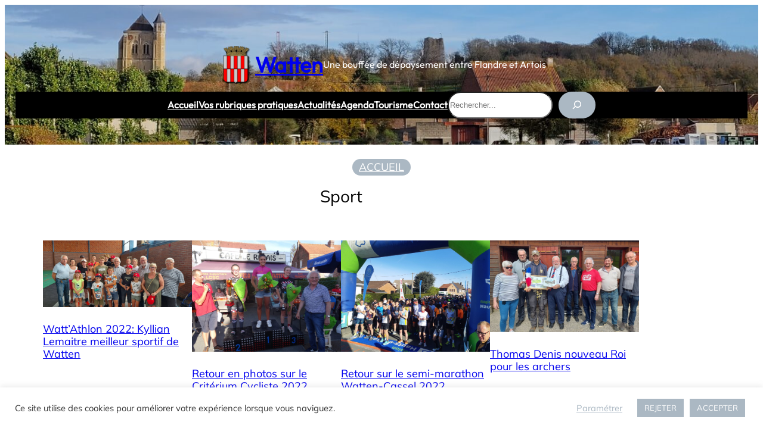

--- FILE ---
content_type: text/html; charset=UTF-8
request_url: https://www.watten.fr/actualites/sport/page/2/
body_size: 34297
content:
<!DOCTYPE html>
<html lang="fr-FR">
<head>
	<meta charset="UTF-8" />
	<meta name="viewport" content="width=device-width, initial-scale=1" />
<meta name='robots' content='max-image-preview:large' />
	<style>img:is([sizes="auto" i], [sizes^="auto," i]) { contain-intrinsic-size: 3000px 1500px }</style>
	<title>Sport &#8211; Page 2 &#8211; Watten</title>
<link rel='dns-prefetch' href='//fonts.googleapis.com' />
<link rel="alternate" type="application/rss+xml" title="Watten &raquo; Flux" href="https://www.watten.fr/feed/" />
<link rel="alternate" type="application/rss+xml" title="Watten &raquo; Flux de l’étiquette Sport" href="https://www.watten.fr/actualites/sport/feed/" />
<script>
window._wpemojiSettings = {"baseUrl":"https:\/\/s.w.org\/images\/core\/emoji\/16.0.1\/72x72\/","ext":".png","svgUrl":"https:\/\/s.w.org\/images\/core\/emoji\/16.0.1\/svg\/","svgExt":".svg","source":{"concatemoji":"https:\/\/www.watten.fr\/wp-includes\/js\/wp-emoji-release.min.js?ver=6.8.3"}};
/*! This file is auto-generated */
!function(s,n){var o,i,e;function c(e){try{var t={supportTests:e,timestamp:(new Date).valueOf()};sessionStorage.setItem(o,JSON.stringify(t))}catch(e){}}function p(e,t,n){e.clearRect(0,0,e.canvas.width,e.canvas.height),e.fillText(t,0,0);var t=new Uint32Array(e.getImageData(0,0,e.canvas.width,e.canvas.height).data),a=(e.clearRect(0,0,e.canvas.width,e.canvas.height),e.fillText(n,0,0),new Uint32Array(e.getImageData(0,0,e.canvas.width,e.canvas.height).data));return t.every(function(e,t){return e===a[t]})}function u(e,t){e.clearRect(0,0,e.canvas.width,e.canvas.height),e.fillText(t,0,0);for(var n=e.getImageData(16,16,1,1),a=0;a<n.data.length;a++)if(0!==n.data[a])return!1;return!0}function f(e,t,n,a){switch(t){case"flag":return n(e,"\ud83c\udff3\ufe0f\u200d\u26a7\ufe0f","\ud83c\udff3\ufe0f\u200b\u26a7\ufe0f")?!1:!n(e,"\ud83c\udde8\ud83c\uddf6","\ud83c\udde8\u200b\ud83c\uddf6")&&!n(e,"\ud83c\udff4\udb40\udc67\udb40\udc62\udb40\udc65\udb40\udc6e\udb40\udc67\udb40\udc7f","\ud83c\udff4\u200b\udb40\udc67\u200b\udb40\udc62\u200b\udb40\udc65\u200b\udb40\udc6e\u200b\udb40\udc67\u200b\udb40\udc7f");case"emoji":return!a(e,"\ud83e\udedf")}return!1}function g(e,t,n,a){var r="undefined"!=typeof WorkerGlobalScope&&self instanceof WorkerGlobalScope?new OffscreenCanvas(300,150):s.createElement("canvas"),o=r.getContext("2d",{willReadFrequently:!0}),i=(o.textBaseline="top",o.font="600 32px Arial",{});return e.forEach(function(e){i[e]=t(o,e,n,a)}),i}function t(e){var t=s.createElement("script");t.src=e,t.defer=!0,s.head.appendChild(t)}"undefined"!=typeof Promise&&(o="wpEmojiSettingsSupports",i=["flag","emoji"],n.supports={everything:!0,everythingExceptFlag:!0},e=new Promise(function(e){s.addEventListener("DOMContentLoaded",e,{once:!0})}),new Promise(function(t){var n=function(){try{var e=JSON.parse(sessionStorage.getItem(o));if("object"==typeof e&&"number"==typeof e.timestamp&&(new Date).valueOf()<e.timestamp+604800&&"object"==typeof e.supportTests)return e.supportTests}catch(e){}return null}();if(!n){if("undefined"!=typeof Worker&&"undefined"!=typeof OffscreenCanvas&&"undefined"!=typeof URL&&URL.createObjectURL&&"undefined"!=typeof Blob)try{var e="postMessage("+g.toString()+"("+[JSON.stringify(i),f.toString(),p.toString(),u.toString()].join(",")+"));",a=new Blob([e],{type:"text/javascript"}),r=new Worker(URL.createObjectURL(a),{name:"wpTestEmojiSupports"});return void(r.onmessage=function(e){c(n=e.data),r.terminate(),t(n)})}catch(e){}c(n=g(i,f,p,u))}t(n)}).then(function(e){for(var t in e)n.supports[t]=e[t],n.supports.everything=n.supports.everything&&n.supports[t],"flag"!==t&&(n.supports.everythingExceptFlag=n.supports.everythingExceptFlag&&n.supports[t]);n.supports.everythingExceptFlag=n.supports.everythingExceptFlag&&!n.supports.flag,n.DOMReady=!1,n.readyCallback=function(){n.DOMReady=!0}}).then(function(){return e}).then(function(){var e;n.supports.everything||(n.readyCallback(),(e=n.source||{}).concatemoji?t(e.concatemoji):e.wpemoji&&e.twemoji&&(t(e.twemoji),t(e.wpemoji)))}))}((window,document),window._wpemojiSettings);
</script>
<style id='wp-block-site-logo-inline-css'>
.wp-block-site-logo{box-sizing:border-box;line-height:0}.wp-block-site-logo a{display:inline-block;line-height:0}.wp-block-site-logo.is-default-size img{height:auto;width:120px}.wp-block-site-logo img{height:auto;max-width:100%}.wp-block-site-logo a,.wp-block-site-logo img{border-radius:inherit}.wp-block-site-logo.aligncenter{margin-left:auto;margin-right:auto;text-align:center}:root :where(.wp-block-site-logo.is-style-rounded){border-radius:9999px}
</style>
<style id='wp-block-site-title-inline-css'>
.wp-block-site-title{box-sizing:border-box}.wp-block-site-title :where(a){color:inherit;font-family:inherit;font-size:inherit;font-style:inherit;font-weight:inherit;letter-spacing:inherit;line-height:inherit;text-decoration:inherit}
</style>
<style id='wp-block-paragraph-inline-css'>
.is-small-text{font-size:.875em}.is-regular-text{font-size:1em}.is-large-text{font-size:2.25em}.is-larger-text{font-size:3em}.has-drop-cap:not(:focus):first-letter{float:left;font-size:8.4em;font-style:normal;font-weight:100;line-height:.68;margin:.05em .1em 0 0;text-transform:uppercase}body.rtl .has-drop-cap:not(:focus):first-letter{float:none;margin-left:.1em}p.has-drop-cap.has-background{overflow:hidden}:root :where(p.has-background){padding:1.25em 2.375em}:where(p.has-text-color:not(.has-link-color)) a{color:inherit}p.has-text-align-left[style*="writing-mode:vertical-lr"],p.has-text-align-right[style*="writing-mode:vertical-rl"]{rotate:180deg}
</style>
<style id='wp-block-group-inline-css'>
.wp-block-group{box-sizing:border-box}:where(.wp-block-group.wp-block-group-is-layout-constrained){position:relative}
</style>
<style id='wp-block-group-theme-inline-css'>
:where(.wp-block-group.has-background){padding:1.25em 2.375em}
</style>
<style id='wp-block-navigation-link-inline-css'>
.wp-block-navigation .wp-block-navigation-item__label{overflow-wrap:break-word}.wp-block-navigation .wp-block-navigation-item__description{display:none}.link-ui-tools{outline:1px solid #f0f0f0;padding:8px}.link-ui-block-inserter{padding-top:8px}.link-ui-block-inserter__back{margin-left:8px;text-transform:uppercase}
</style>
<style id='wp-block-search-inline-css'>
.wp-block-search__button{margin-left:10px;word-break:normal}.wp-block-search__button.has-icon{line-height:0}.wp-block-search__button svg{fill:currentColor;height:1.25em;min-height:24px;min-width:24px;vertical-align:text-bottom;width:1.25em}:where(.wp-block-search__button){border:1px solid #ccc;padding:6px 10px}.wp-block-search__inside-wrapper{display:flex;flex:auto;flex-wrap:nowrap;max-width:100%}.wp-block-search__label{width:100%}.wp-block-search.wp-block-search__button-only .wp-block-search__button{box-sizing:border-box;display:flex;flex-shrink:0;justify-content:center;margin-left:0;max-width:100%}.wp-block-search.wp-block-search__button-only .wp-block-search__inside-wrapper{min-width:0!important;transition-property:width}.wp-block-search.wp-block-search__button-only .wp-block-search__input{flex-basis:100%;transition-duration:.3s}.wp-block-search.wp-block-search__button-only.wp-block-search__searchfield-hidden,.wp-block-search.wp-block-search__button-only.wp-block-search__searchfield-hidden .wp-block-search__inside-wrapper{overflow:hidden}.wp-block-search.wp-block-search__button-only.wp-block-search__searchfield-hidden .wp-block-search__input{border-left-width:0!important;border-right-width:0!important;flex-basis:0;flex-grow:0;margin:0;min-width:0!important;padding-left:0!important;padding-right:0!important;width:0!important}:where(.wp-block-search__input){appearance:none;border:1px solid #949494;flex-grow:1;font-family:inherit;font-size:inherit;font-style:inherit;font-weight:inherit;letter-spacing:inherit;line-height:inherit;margin-left:0;margin-right:0;min-width:3rem;padding:8px;text-decoration:unset!important;text-transform:inherit}:where(.wp-block-search__button-inside .wp-block-search__inside-wrapper){background-color:#fff;border:1px solid #949494;box-sizing:border-box;padding:4px}:where(.wp-block-search__button-inside .wp-block-search__inside-wrapper) .wp-block-search__input{border:none;border-radius:0;padding:0 4px}:where(.wp-block-search__button-inside .wp-block-search__inside-wrapper) .wp-block-search__input:focus{outline:none}:where(.wp-block-search__button-inside .wp-block-search__inside-wrapper) :where(.wp-block-search__button){padding:4px 8px}.wp-block-search.aligncenter .wp-block-search__inside-wrapper{margin:auto}.wp-block[data-align=right] .wp-block-search.wp-block-search__button-only .wp-block-search__inside-wrapper{float:right}
</style>
<style id='wp-block-search-theme-inline-css'>
.wp-block-search .wp-block-search__label{font-weight:700}.wp-block-search__button{border:1px solid #ccc;padding:.375em .625em}
</style>
<link rel='stylesheet' id='wp-block-navigation-css' href='https://www.watten.fr/wp-content/plugins/gutenberg/build/styles/block-library/navigation/style.css?ver=22.1.1' media='all' />
<link rel='stylesheet' id='wp-block-cover-css' href='https://www.watten.fr/wp-content/plugins/gutenberg/build/styles/block-library/cover/style.css?ver=22.1.1' media='all' />
<style id='wp-block-template-part-theme-inline-css'>
:root :where(.wp-block-template-part.has-background){margin-bottom:0;margin-top:0;padding:1.25em 2.375em}
</style>
<style id='wp-block-button-inline-css'>
.wp-block-button__link{align-content:center;box-sizing:border-box;cursor:pointer;display:inline-block;height:100%;text-align:center;word-break:break-word}.wp-block-button__link.aligncenter{text-align:center}.wp-block-button__link.alignright{text-align:right}:where(.wp-block-button__link){border-radius:9999px;box-shadow:none;padding:calc(.667em + 2px) calc(1.333em + 2px);text-decoration:none}.wp-block-button[style*=text-decoration] .wp-block-button__link{text-decoration:inherit}.wp-block-buttons>.wp-block-button.has-custom-width{max-width:none}.wp-block-buttons>.wp-block-button.has-custom-width .wp-block-button__link{width:100%}.wp-block-buttons>.wp-block-button.has-custom-font-size .wp-block-button__link{font-size:inherit}.wp-block-buttons>.wp-block-button.wp-block-button__width-25{width:calc(25% - var(--wp--style--block-gap, .5em)*.75)}.wp-block-buttons>.wp-block-button.wp-block-button__width-50{width:calc(50% - var(--wp--style--block-gap, .5em)*.5)}.wp-block-buttons>.wp-block-button.wp-block-button__width-75{width:calc(75% - var(--wp--style--block-gap, .5em)*.25)}.wp-block-buttons>.wp-block-button.wp-block-button__width-100{flex-basis:100%;width:100%}.wp-block-buttons.is-vertical>.wp-block-button.wp-block-button__width-25{width:25%}.wp-block-buttons.is-vertical>.wp-block-button.wp-block-button__width-50{width:50%}.wp-block-buttons.is-vertical>.wp-block-button.wp-block-button__width-75{width:75%}.wp-block-button.is-style-squared,.wp-block-button__link.wp-block-button.is-style-squared{border-radius:0}.wp-block-button.no-border-radius,.wp-block-button__link.no-border-radius{border-radius:0!important}:root :where(.wp-block-button .wp-block-button__link.is-style-outline),:root :where(.wp-block-button.is-style-outline>.wp-block-button__link){border:2px solid;padding:.667em 1.333em}:root :where(.wp-block-button .wp-block-button__link.is-style-outline:not(.has-text-color)),:root :where(.wp-block-button.is-style-outline>.wp-block-button__link:not(.has-text-color)){color:currentColor}:root :where(.wp-block-button .wp-block-button__link.is-style-outline:not(.has-background)),:root :where(.wp-block-button.is-style-outline>.wp-block-button__link:not(.has-background)){background-color:initial;background-image:none}
</style>
<style id='wp-block-buttons-inline-css'>
.wp-block-buttons{box-sizing:border-box}.wp-block-buttons.is-vertical{flex-direction:column}.wp-block-buttons.is-vertical>.wp-block-button:last-child{margin-bottom:0}.wp-block-buttons>.wp-block-button{display:inline-block;margin:0}.wp-block-buttons.is-content-justification-left{justify-content:flex-start}.wp-block-buttons.is-content-justification-left.is-vertical{align-items:flex-start}.wp-block-buttons.is-content-justification-center{justify-content:center}.wp-block-buttons.is-content-justification-center.is-vertical{align-items:center}.wp-block-buttons.is-content-justification-right{justify-content:flex-end}.wp-block-buttons.is-content-justification-right.is-vertical{align-items:flex-end}.wp-block-buttons.is-content-justification-space-between{justify-content:space-between}.wp-block-buttons.aligncenter{text-align:center}.wp-block-buttons:not(.is-content-justification-space-between,.is-content-justification-right,.is-content-justification-left,.is-content-justification-center) .wp-block-button.aligncenter{margin-left:auto;margin-right:auto;width:100%}.wp-block-buttons[style*=text-decoration] .wp-block-button,.wp-block-buttons[style*=text-decoration] .wp-block-button__link{text-decoration:inherit}.wp-block-buttons.has-custom-font-size .wp-block-button__link{font-size:inherit}.wp-block-buttons .wp-block-button__link{width:100%}.wp-block-button.aligncenter{text-align:center}
</style>
<style id='wp-block-query-title-inline-css'>
.wp-block-query-title{box-sizing:border-box}
</style>
<style id='wp-block-post-featured-image-inline-css'>
.wp-block-post-featured-image{margin-left:0;margin-right:0}.wp-block-post-featured-image a{display:block;height:100%}.wp-block-post-featured-image :where(img){box-sizing:border-box;height:auto;max-width:100%;vertical-align:bottom;width:100%}.wp-block-post-featured-image.alignfull img,.wp-block-post-featured-image.alignwide img{width:100%}.wp-block-post-featured-image .wp-block-post-featured-image__overlay.has-background-dim{background-color:#000;inset:0;position:absolute}.wp-block-post-featured-image{position:relative}.wp-block-post-featured-image .wp-block-post-featured-image__overlay.has-background-gradient{background-color:initial}.wp-block-post-featured-image .wp-block-post-featured-image__overlay.has-background-dim-0{opacity:0}.wp-block-post-featured-image .wp-block-post-featured-image__overlay.has-background-dim-10{opacity:.1}.wp-block-post-featured-image .wp-block-post-featured-image__overlay.has-background-dim-20{opacity:.2}.wp-block-post-featured-image .wp-block-post-featured-image__overlay.has-background-dim-30{opacity:.3}.wp-block-post-featured-image .wp-block-post-featured-image__overlay.has-background-dim-40{opacity:.4}.wp-block-post-featured-image .wp-block-post-featured-image__overlay.has-background-dim-50{opacity:.5}.wp-block-post-featured-image .wp-block-post-featured-image__overlay.has-background-dim-60{opacity:.6}.wp-block-post-featured-image .wp-block-post-featured-image__overlay.has-background-dim-70{opacity:.7}.wp-block-post-featured-image .wp-block-post-featured-image__overlay.has-background-dim-80{opacity:.8}.wp-block-post-featured-image .wp-block-post-featured-image__overlay.has-background-dim-90{opacity:.9}.wp-block-post-featured-image .wp-block-post-featured-image__overlay.has-background-dim-100{opacity:1}.wp-block-post-featured-image:where(.alignleft,.alignright){width:100%}
</style>
<style id='wp-block-post-title-inline-css'>
.wp-block-post-title{box-sizing:border-box;word-break:break-word}.wp-block-post-title :where(a){display:inline-block;font-family:inherit;font-size:inherit;font-style:inherit;font-weight:inherit;letter-spacing:inherit;line-height:inherit;text-decoration:inherit}
</style>
<style id='wp-block-post-template-inline-css'>
.wp-block-post-template{box-sizing:border-box;list-style:none;margin-bottom:0;margin-top:0;max-width:100%;padding:0}.wp-block-post-template.is-flex-container{display:flex;flex-direction:row;flex-wrap:wrap;gap:1.25em}.wp-block-post-template.is-flex-container>li{margin:0;width:100%}@media (min-width:600px){.wp-block-post-template.is-flex-container.is-flex-container.columns-2>li{width:calc(50% - .625em)}.wp-block-post-template.is-flex-container.is-flex-container.columns-3>li{width:calc(33.33333% - .83333em)}.wp-block-post-template.is-flex-container.is-flex-container.columns-4>li{width:calc(25% - .9375em)}.wp-block-post-template.is-flex-container.is-flex-container.columns-5>li{width:calc(20% - 1em)}.wp-block-post-template.is-flex-container.is-flex-container.columns-6>li{width:calc(16.66667% - 1.04167em)}}@media (max-width:600px){.wp-block-post-template-is-layout-grid.wp-block-post-template-is-layout-grid.wp-block-post-template-is-layout-grid.wp-block-post-template-is-layout-grid{grid-template-columns:1fr}}.wp-block-post-template-is-layout-constrained>li>.alignright,.wp-block-post-template-is-layout-flow>li>.alignright{float:right;margin-inline-end:0;margin-inline-start:2em}.wp-block-post-template-is-layout-constrained>li>.alignleft,.wp-block-post-template-is-layout-flow>li>.alignleft{float:left;margin-inline-end:2em;margin-inline-start:0}.wp-block-post-template-is-layout-constrained>li>.aligncenter,.wp-block-post-template-is-layout-flow>li>.aligncenter{margin-inline-end:auto;margin-inline-start:auto}
</style>
<style id='wp-block-query-pagination-inline-css'>
.wp-block-query-pagination.is-content-justification-space-between>.wp-block-query-pagination-next:last-of-type{margin-inline-start:auto}.wp-block-query-pagination.is-content-justification-space-between>.wp-block-query-pagination-previous:first-child{margin-inline-end:auto}.wp-block-query-pagination .wp-block-query-pagination-previous-arrow{display:inline-block;margin-right:1ch}.wp-block-query-pagination .wp-block-query-pagination-previous-arrow:not(.is-arrow-chevron){transform:scaleX(1)}.wp-block-query-pagination .wp-block-query-pagination-next-arrow{display:inline-block;margin-left:1ch}.wp-block-query-pagination .wp-block-query-pagination-next-arrow:not(.is-arrow-chevron){transform:scaleX(1)}.wp-block-query-pagination.aligncenter{justify-content:center}
</style>
<link rel='stylesheet' id='wp-block-social-links-css' href='https://www.watten.fr/wp-content/plugins/gutenberg/build/styles/block-library/social-links/style.css?ver=22.1.1' media='all' />
<style id='wp-block-heading-inline-css'>
h1:where(.wp-block-heading).has-background,h2:where(.wp-block-heading).has-background,h3:where(.wp-block-heading).has-background,h4:where(.wp-block-heading).has-background,h5:where(.wp-block-heading).has-background,h6:where(.wp-block-heading).has-background{padding:1.25em 2.375em}h1.has-text-align-left[style*=writing-mode]:where([style*=vertical-lr]),h1.has-text-align-right[style*=writing-mode]:where([style*=vertical-rl]),h2.has-text-align-left[style*=writing-mode]:where([style*=vertical-lr]),h2.has-text-align-right[style*=writing-mode]:where([style*=vertical-rl]),h3.has-text-align-left[style*=writing-mode]:where([style*=vertical-lr]),h3.has-text-align-right[style*=writing-mode]:where([style*=vertical-rl]),h4.has-text-align-left[style*=writing-mode]:where([style*=vertical-lr]),h4.has-text-align-right[style*=writing-mode]:where([style*=vertical-rl]),h5.has-text-align-left[style*=writing-mode]:where([style*=vertical-lr]),h5.has-text-align-right[style*=writing-mode]:where([style*=vertical-rl]),h6.has-text-align-left[style*=writing-mode]:where([style*=vertical-lr]),h6.has-text-align-right[style*=writing-mode]:where([style*=vertical-rl]){rotate:180deg}
</style>
<link rel='stylesheet' id='wp-map-block-stylesheets-css' href='https://www.watten.fr/wp-content/plugins/wp-map-block/assets/dist/wpmapblock-frontend.core.min.css?ver=b08ee443aa65d16dc973' media='all' />
<link rel='stylesheet' id='wp-block-image-css' href='https://www.watten.fr/wp-content/plugins/gutenberg/build/styles/block-library/image/style.css?ver=22.1.1' media='all' />
<style id='wp-block-image-theme-inline-css'>
:root :where(.wp-block-image figcaption){color:#555;font-size:13px;text-align:center}.is-dark-theme :root :where(.wp-block-image figcaption){color:#ffffffa6}.wp-block-image{margin:0 0 1em}
</style>
<link rel='stylesheet' id='mailpoet_public-css' href='https://www.watten.fr/wp-content/plugins/mailpoet/assets/dist/css/mailpoet-public.b1f0906e.css?ver=6.8.3' media='all' />
<link rel='stylesheet' id='mailpoet_custom_fonts_0-css' href='https://fonts.googleapis.com/css?family=Abril+FatFace%3A400%2C400i%2C700%2C700i%7CAlegreya%3A400%2C400i%2C700%2C700i%7CAlegreya+Sans%3A400%2C400i%2C700%2C700i%7CAmatic+SC%3A400%2C400i%2C700%2C700i%7CAnonymous+Pro%3A400%2C400i%2C700%2C700i%7CArchitects+Daughter%3A400%2C400i%2C700%2C700i%7CArchivo%3A400%2C400i%2C700%2C700i%7CArchivo+Narrow%3A400%2C400i%2C700%2C700i%7CAsap%3A400%2C400i%2C700%2C700i%7CBarlow%3A400%2C400i%2C700%2C700i%7CBioRhyme%3A400%2C400i%2C700%2C700i%7CBonbon%3A400%2C400i%2C700%2C700i%7CCabin%3A400%2C400i%2C700%2C700i%7CCairo%3A400%2C400i%2C700%2C700i%7CCardo%3A400%2C400i%2C700%2C700i%7CChivo%3A400%2C400i%2C700%2C700i%7CConcert+One%3A400%2C400i%2C700%2C700i%7CCormorant%3A400%2C400i%2C700%2C700i%7CCrimson+Text%3A400%2C400i%2C700%2C700i%7CEczar%3A400%2C400i%2C700%2C700i%7CExo+2%3A400%2C400i%2C700%2C700i%7CFira+Sans%3A400%2C400i%2C700%2C700i%7CFjalla+One%3A400%2C400i%2C700%2C700i%7CFrank+Ruhl+Libre%3A400%2C400i%2C700%2C700i%7CGreat+Vibes%3A400%2C400i%2C700%2C700i&#038;ver=6.8.3' media='all' />
<link rel='stylesheet' id='mailpoet_custom_fonts_1-css' href='https://fonts.googleapis.com/css?family=Heebo%3A400%2C400i%2C700%2C700i%7CIBM+Plex%3A400%2C400i%2C700%2C700i%7CInconsolata%3A400%2C400i%2C700%2C700i%7CIndie+Flower%3A400%2C400i%2C700%2C700i%7CInknut+Antiqua%3A400%2C400i%2C700%2C700i%7CInter%3A400%2C400i%2C700%2C700i%7CKarla%3A400%2C400i%2C700%2C700i%7CLibre+Baskerville%3A400%2C400i%2C700%2C700i%7CLibre+Franklin%3A400%2C400i%2C700%2C700i%7CMontserrat%3A400%2C400i%2C700%2C700i%7CNeuton%3A400%2C400i%2C700%2C700i%7CNotable%3A400%2C400i%2C700%2C700i%7CNothing+You+Could+Do%3A400%2C400i%2C700%2C700i%7CNoto+Sans%3A400%2C400i%2C700%2C700i%7CNunito%3A400%2C400i%2C700%2C700i%7COld+Standard+TT%3A400%2C400i%2C700%2C700i%7COxygen%3A400%2C400i%2C700%2C700i%7CPacifico%3A400%2C400i%2C700%2C700i%7CPoppins%3A400%2C400i%2C700%2C700i%7CProza+Libre%3A400%2C400i%2C700%2C700i%7CPT+Sans%3A400%2C400i%2C700%2C700i%7CPT+Serif%3A400%2C400i%2C700%2C700i%7CRakkas%3A400%2C400i%2C700%2C700i%7CReenie+Beanie%3A400%2C400i%2C700%2C700i%7CRoboto+Slab%3A400%2C400i%2C700%2C700i&#038;ver=6.8.3' media='all' />
<link rel='stylesheet' id='mailpoet_custom_fonts_2-css' href='https://fonts.googleapis.com/css?family=Ropa+Sans%3A400%2C400i%2C700%2C700i%7CRubik%3A400%2C400i%2C700%2C700i%7CShadows+Into+Light%3A400%2C400i%2C700%2C700i%7CSpace+Mono%3A400%2C400i%2C700%2C700i%7CSpectral%3A400%2C400i%2C700%2C700i%7CSue+Ellen+Francisco%3A400%2C400i%2C700%2C700i%7CTitillium+Web%3A400%2C400i%2C700%2C700i%7CUbuntu%3A400%2C400i%2C700%2C700i%7CVarela%3A400%2C400i%2C700%2C700i%7CVollkorn%3A400%2C400i%2C700%2C700i%7CWork+Sans%3A400%2C400i%2C700%2C700i%7CYatra+One%3A400%2C400i%2C700%2C700i&#038;ver=6.8.3' media='all' />
<style id='wp-block-loginout-inline-css'>
.wp-block-loginout{box-sizing:border-box}
</style>
<style id='wp-block-columns-inline-css'>
.wp-block-columns{box-sizing:border-box;display:flex;flex-wrap:wrap!important}@media (min-width:782px){.wp-block-columns{flex-wrap:nowrap!important}}.wp-block-columns{align-items:normal!important}.wp-block-columns.are-vertically-aligned-top{align-items:flex-start}.wp-block-columns.are-vertically-aligned-center{align-items:center}.wp-block-columns.are-vertically-aligned-bottom{align-items:flex-end}@media (max-width:781px){.wp-block-columns:not(.is-not-stacked-on-mobile)>.wp-block-column{flex-basis:100%!important}}@media (min-width:782px){.wp-block-columns:not(.is-not-stacked-on-mobile)>.wp-block-column{flex-basis:0;flex-grow:1}.wp-block-columns:not(.is-not-stacked-on-mobile)>.wp-block-column[style*=flex-basis]{flex-grow:0}}.wp-block-columns.is-not-stacked-on-mobile{flex-wrap:nowrap!important}.wp-block-columns.is-not-stacked-on-mobile>.wp-block-column{flex-basis:0;flex-grow:1}.wp-block-columns.is-not-stacked-on-mobile>.wp-block-column[style*=flex-basis]{flex-grow:0}:where(.wp-block-columns){margin-bottom:1.75em}:where(.wp-block-columns.has-background){padding:1.25em 2.375em}.wp-block-column{flex-grow:1;min-width:0;overflow-wrap:break-word;word-break:break-word}.wp-block-column.is-vertically-aligned-top{align-self:flex-start}.wp-block-column.is-vertically-aligned-center{align-self:center}.wp-block-column.is-vertically-aligned-bottom{align-self:flex-end}.wp-block-column.is-vertically-aligned-stretch{align-self:stretch}.wp-block-column.is-vertically-aligned-bottom,.wp-block-column.is-vertically-aligned-center,.wp-block-column.is-vertically-aligned-top{width:100%}
</style>
<style id='wp-block-library-inline-css'>
:root{--wp-block-synced-color:#7a00df;--wp-block-synced-color--rgb:122,0,223;--wp-bound-block-color:var(--wp-block-synced-color);--wp-editor-canvas-background:#ddd;--wp-admin-theme-color:#007cba;--wp-admin-theme-color--rgb:0,124,186;--wp-admin-theme-color-darker-10:#006ba1;--wp-admin-theme-color-darker-10--rgb:0,107,160.5;--wp-admin-theme-color-darker-20:#005a87;--wp-admin-theme-color-darker-20--rgb:0,90,135;--wp-admin-border-width-focus:2px}@media (min-resolution:192dpi){:root{--wp-admin-border-width-focus:1.5px}}.wp-element-button{cursor:pointer}:root .has-very-light-gray-background-color{background-color:#eee}:root .has-very-dark-gray-background-color{background-color:#313131}:root .has-very-light-gray-color{color:#eee}:root .has-very-dark-gray-color{color:#313131}:root .has-vivid-green-cyan-to-vivid-cyan-blue-gradient-background{background:linear-gradient(135deg,#00d084,#0693e3)}:root .has-purple-crush-gradient-background{background:linear-gradient(135deg,#34e2e4,#4721fb 50%,#ab1dfe)}:root .has-hazy-dawn-gradient-background{background:linear-gradient(135deg,#faaca8,#dad0ec)}:root .has-subdued-olive-gradient-background{background:linear-gradient(135deg,#fafae1,#67a671)}:root .has-atomic-cream-gradient-background{background:linear-gradient(135deg,#fdd79a,#004a59)}:root .has-nightshade-gradient-background{background:linear-gradient(135deg,#330968,#31cdcf)}:root .has-midnight-gradient-background{background:linear-gradient(135deg,#020381,#2874fc)}:root{--wp--preset--font-size--normal:16px;--wp--preset--font-size--huge:42px}.has-regular-font-size{font-size:1em}.has-larger-font-size{font-size:2.625em}.has-normal-font-size{font-size:var(--wp--preset--font-size--normal)}.has-huge-font-size{font-size:var(--wp--preset--font-size--huge)}:root .has-text-align-center{text-align:center}:root .has-text-align-left{text-align:left}:root .has-text-align-right{text-align:right}.has-fit-text{white-space:nowrap!important}#end-resizable-editor-section{display:none}.aligncenter{clear:both}.items-justified-left{justify-content:flex-start}.items-justified-center{justify-content:center}.items-justified-right{justify-content:flex-end}.items-justified-space-between{justify-content:space-between}.screen-reader-text{word-wrap:normal!important;border:0;clip-path:inset(50%);height:1px;margin:-1px;overflow:hidden;padding:0;position:absolute;width:1px}.screen-reader-text:focus{background-color:#ddd;clip-path:none;color:#444;display:block;font-size:1em;height:auto;left:5px;line-height:normal;padding:15px 23px 14px;text-decoration:none;top:5px;width:auto;z-index:100000}html :where(.has-border-color){border-style:solid}html :where([style*=border-top-color]){border-top-style:solid}html :where([style*=border-right-color]){border-right-style:solid}html :where([style*=border-bottom-color]){border-bottom-style:solid}html :where([style*=border-left-color]){border-left-style:solid}html :where([style*=border-width]){border-style:solid}html :where([style*=border-top-width]){border-top-style:solid}html :where([style*=border-right-width]){border-right-style:solid}html :where([style*=border-bottom-width]){border-bottom-style:solid}html :where([style*=border-left-width]){border-left-style:solid}html :where(img[class*=wp-image-]){height:auto;max-width:100%}:where(figure){margin:0 0 1em}html :where(.is-position-sticky){--wp-admin--admin-bar--position-offset:var(--wp-admin--admin-bar--height,0px)}@media screen and (max-width:600px){html :where(.is-position-sticky){--wp-admin--admin-bar--position-offset:0px}}
</style>
<style id='global-styles-inline-css'>
:root{--wp--preset--aspect-ratio--square: 1;--wp--preset--aspect-ratio--4-3: 4/3;--wp--preset--aspect-ratio--3-4: 3/4;--wp--preset--aspect-ratio--3-2: 3/2;--wp--preset--aspect-ratio--2-3: 2/3;--wp--preset--aspect-ratio--16-9: 16/9;--wp--preset--aspect-ratio--9-16: 9/16;--wp--preset--color--black: #000000;--wp--preset--color--cyan-bluish-gray: #abb8c3;--wp--preset--color--white: #ffffff;--wp--preset--color--pale-pink: #f78da7;--wp--preset--color--vivid-red: #cf2e2e;--wp--preset--color--luminous-vivid-orange: #ff6900;--wp--preset--color--luminous-vivid-amber: #fcb900;--wp--preset--color--light-green-cyan: #7bdcb5;--wp--preset--color--vivid-green-cyan: #00d084;--wp--preset--color--pale-cyan-blue: #8ed1fc;--wp--preset--color--vivid-cyan-blue: #0693e3;--wp--preset--color--vivid-purple: #9b51e0;--wp--preset--color--foreground: #000000;--wp--preset--color--background: #ffffff;--wp--preset--color--primary: #1a4548;--wp--preset--color--secondary: #ffe2c7;--wp--preset--color--tertiary: #F6F6F6;--wp--preset--color--custom-fond-bleut: #f4f4fd;--wp--preset--color--custom-bleut: #000093;--wp--preset--color--custom-fond-ros: #faf7fa;--wp--preset--color--custom-rouge-ros: #ce0a5f;--wp--preset--color--custom-fond-vert: #f4fdfd;--wp--preset--color--custom-vert: #009300;--wp--preset--color--custom-fond-jaune: #fdf1d5;--wp--preset--color--custom-marron-kaki: #948a54;--wp--preset--color--custom-vert-deau: #008080;--wp--preset--color--custom-gris-fonc: #404040;--wp--preset--color--custom-gris-moyen: #808080;--wp--preset--color--custom-gris-bleu-moyen: #a5a5ac;--wp--preset--color--custom-fond-sable: #eae5dc;--wp--preset--color--custom-bleuet: #2377bd;--wp--preset--color--custom-rouget: #de184f;--wp--preset--color--custom-ros: #f5836a;--wp--preset--color--custom-verd: #08b69a;--wp--preset--color--custom-fond-bleu-clair: #91bbde;--wp--preset--gradient--vivid-cyan-blue-to-vivid-purple: linear-gradient(135deg,rgb(6,147,227) 0%,rgb(155,81,224) 100%);--wp--preset--gradient--light-green-cyan-to-vivid-green-cyan: linear-gradient(135deg,rgb(122,220,180) 0%,rgb(0,208,130) 100%);--wp--preset--gradient--luminous-vivid-amber-to-luminous-vivid-orange: linear-gradient(135deg,rgb(252,185,0) 0%,rgb(255,105,0) 100%);--wp--preset--gradient--luminous-vivid-orange-to-vivid-red: linear-gradient(135deg,rgb(255,105,0) 0%,rgb(207,46,46) 100%);--wp--preset--gradient--very-light-gray-to-cyan-bluish-gray: linear-gradient(135deg,rgb(238,238,238) 0%,rgb(169,184,195) 100%);--wp--preset--gradient--cool-to-warm-spectrum: linear-gradient(135deg,rgb(74,234,220) 0%,rgb(151,120,209) 20%,rgb(207,42,186) 40%,rgb(238,44,130) 60%,rgb(251,105,98) 80%,rgb(254,248,76) 100%);--wp--preset--gradient--blush-light-purple: linear-gradient(135deg,rgb(255,206,236) 0%,rgb(152,150,240) 100%);--wp--preset--gradient--blush-bordeaux: linear-gradient(135deg,rgb(254,205,165) 0%,rgb(254,45,45) 50%,rgb(107,0,62) 100%);--wp--preset--gradient--luminous-dusk: linear-gradient(135deg,rgb(255,203,112) 0%,rgb(199,81,192) 50%,rgb(65,88,208) 100%);--wp--preset--gradient--pale-ocean: linear-gradient(135deg,rgb(255,245,203) 0%,rgb(182,227,212) 50%,rgb(51,167,181) 100%);--wp--preset--gradient--electric-grass: linear-gradient(135deg,rgb(202,248,128) 0%,rgb(113,206,126) 100%);--wp--preset--gradient--midnight: linear-gradient(135deg,rgb(2,3,129) 0%,rgb(40,116,252) 100%);--wp--preset--gradient--vertical-secondary-to-tertiary: linear-gradient(to bottom,var(--wp--preset--color--secondary) 0%,var(--wp--preset--color--tertiary) 100%);--wp--preset--gradient--vertical-secondary-to-background: linear-gradient(to bottom,var(--wp--preset--color--secondary) 0%,var(--wp--preset--color--background) 100%);--wp--preset--gradient--vertical-tertiary-to-background: linear-gradient(to bottom,var(--wp--preset--color--tertiary) 0%,var(--wp--preset--color--background) 100%);--wp--preset--gradient--diagonal-primary-to-foreground: linear-gradient(to bottom right,var(--wp--preset--color--primary) 0%,var(--wp--preset--color--foreground) 100%);--wp--preset--gradient--diagonal-secondary-to-background: linear-gradient(to bottom right,var(--wp--preset--color--secondary) 50%,var(--wp--preset--color--background) 50%);--wp--preset--gradient--diagonal-background-to-secondary: linear-gradient(to bottom right,var(--wp--preset--color--background) 50%,var(--wp--preset--color--secondary) 50%);--wp--preset--gradient--diagonal-tertiary-to-background: linear-gradient(to bottom right,var(--wp--preset--color--tertiary) 50%,var(--wp--preset--color--background) 50%);--wp--preset--gradient--diagonal-background-to-tertiary: linear-gradient(to bottom right,var(--wp--preset--color--background) 50%,var(--wp--preset--color--tertiary) 50%);--wp--preset--font-size--small: 1rem;--wp--preset--font-size--medium: 1.125rem;--wp--preset--font-size--large: 1.75rem;--wp--preset--font-size--x-large: clamp(1.75rem, 3vw, 2.25rem);--wp--preset--font-family--system-font: -apple-system,BlinkMacSystemFont,"Segoe UI",Roboto,Oxygen-Sans,Ubuntu,Cantarell,"Helvetica Neue",sans-serif;--wp--preset--font-family--source-serif-pro: "Source Serif Pro", serif;--wp--preset--font-family--source-sans-3: "Source Sans 3", sans-serif;--wp--preset--font-family--noto-sans: "Noto Sans", sans-serif;--wp--preset--font-family--open-sans: "Open Sans", sans-serif;--wp--preset--font-family--courgette: Courgette, cursive;--wp--preset--font-family--damion: Damion, cursive;--wp--preset--font-family--grand-hotel: "Grand Hotel", cursive;--wp--preset--font-family--pacifico: Pacifico, cursive;--wp--preset--font-family--montserrat: Montserrat, sans-serif;--wp--preset--font-family--outfit: Outfit, sans-serif;--wp--preset--font-family--mulish: Mulish, sans-serif;--wp--preset--spacing--20: 0.44rem;--wp--preset--spacing--30: 0.67rem;--wp--preset--spacing--40: 1rem;--wp--preset--spacing--50: 1.5rem;--wp--preset--spacing--60: 2.25rem;--wp--preset--spacing--70: 3.38rem;--wp--preset--spacing--80: 5.06rem;--wp--preset--shadow--natural: 6px 6px 9px rgba(0, 0, 0, 0.2);--wp--preset--shadow--deep: 12px 12px 50px rgba(0, 0, 0, 0.4);--wp--preset--shadow--sharp: 6px 6px 0px rgba(0, 0, 0, 0.2);--wp--preset--shadow--outlined: 6px 6px 0px -3px rgb(255, 255, 255), 6px 6px rgb(0, 0, 0);--wp--preset--shadow--crisp: 6px 6px 0px rgb(0, 0, 0);--wp--custom--spacing--small: max(1.25rem, 5vw);--wp--custom--spacing--medium: clamp(2rem, 8vw, calc(4 * var(--wp--style--block-gap)));--wp--custom--spacing--large: clamp(4rem, 10vw, 8rem);--wp--custom--spacing--outer: var(--wp--custom--spacing--small, 1.25rem);--wp--custom--typography--font-size--huge: clamp(2.25rem, 4vw, 2.75rem);--wp--custom--typography--font-size--gigantic: clamp(2.75rem, 6vw, 3.25rem);--wp--custom--typography--font-size--colossal: clamp(3.25rem, 8vw, 6.25rem);--wp--custom--typography--line-height--tiny: 1.15;--wp--custom--typography--line-height--small: 1.2;--wp--custom--typography--line-height--medium: 1.4;--wp--custom--typography--line-height--normal: 1.6;}:root { --wp--style--global--content-size: 650px;--wp--style--global--wide-size: 1000px; }:where(body) { margin: 0; }.wp-site-blocks > .alignleft { float: left; margin-right: 2em; }.wp-site-blocks > .alignright { float: right; margin-left: 2em; }.wp-site-blocks > .aligncenter { justify-content: center; margin-left: auto; margin-right: auto; }:where(.wp-site-blocks) > * { margin-block-start: 1.5rem; margin-block-end: 0; }:where(.wp-site-blocks) > :first-child { margin-block-start: 0; }:where(.wp-site-blocks) > :last-child { margin-block-end: 0; }:root { --wp--style--block-gap: 1.5rem; }:root :where(.is-layout-flow) > :first-child{margin-block-start: 0;}:root :where(.is-layout-flow) > :last-child{margin-block-end: 0;}:root :where(.is-layout-flow) > *{margin-block-start: 1.5rem;margin-block-end: 0;}:root :where(.is-layout-constrained) > :first-child{margin-block-start: 0;}:root :where(.is-layout-constrained) > :last-child{margin-block-end: 0;}:root :where(.is-layout-constrained) > *{margin-block-start: 1.5rem;margin-block-end: 0;}:root :where(.is-layout-flex){gap: 1.5rem;}:root :where(.is-layout-grid){gap: 1.5rem;}.is-layout-flow > .alignleft{float: left;margin-inline-start: 0;margin-inline-end: 2em;}.is-layout-flow > .alignright{float: right;margin-inline-start: 2em;margin-inline-end: 0;}.is-layout-flow > .aligncenter{margin-left: auto !important;margin-right: auto !important;}.is-layout-constrained > .alignleft{float: left;margin-inline-start: 0;margin-inline-end: 2em;}.is-layout-constrained > .alignright{float: right;margin-inline-start: 2em;margin-inline-end: 0;}.is-layout-constrained > .aligncenter{margin-left: auto !important;margin-right: auto !important;}.is-layout-constrained > :where(:not(.alignleft):not(.alignright):not(.alignfull)){max-width: var(--wp--style--global--content-size);margin-left: auto !important;margin-right: auto !important;}.is-layout-constrained > .alignwide{max-width: var(--wp--style--global--wide-size);}body .is-layout-flex{display: flex;}.is-layout-flex{flex-wrap: wrap;align-items: center;}.is-layout-flex > :is(*, div){margin: 0;}body .is-layout-grid{display: grid;}.is-layout-grid > :is(*, div){margin: 0;}body{background-color: var(--wp--preset--color--background);color: var(--wp--preset--color--foreground);font-family: var(--wp--preset--font-family--mulish);font-size: var(--wp--preset--font-size--medium);line-height: var(--wp--custom--typography--line-height--normal);padding-top: 0px;padding-right: 0px;padding-bottom: 0px;padding-left: 0px;}a:where(:not(.wp-element-button)){color: var(--wp--preset--color--foreground);font-family: var(--wp--preset--font-family--mulish);text-decoration: none;}h1, h2, h3, h4, h5, h6{font-family: var(--wp--preset--font-family--outfit);}h1{font-family: var(--wp--preset--font-family--outfit);font-size: 28px;font-style: normal;font-weight: 400;line-height: var(--wp--custom--typography--line-height--tiny);}h2{font-family: var(--wp--preset--font-family--outfit);font-size: 24px;font-style: normal;font-weight: 400;line-height: var(--wp--custom--typography--line-height--small);}h3{font-family: var(--wp--preset--font-family--outfit);font-size: 20px;font-style: normal;font-weight: 700;line-height: var(--wp--custom--typography--line-height--tiny);}h4{font-family: var(--wp--preset--font-family--outfit);font-size: 18px;font-style: normal;font-weight: 700;line-height: var(--wp--custom--typography--line-height--tiny);}h5{font-family: var(--wp--preset--font-family--outfit);font-size: 16px;font-style: normal;font-weight: 700;line-height: var(--wp--custom--typography--line-height--normal);text-transform: uppercase;}h6{font-family: var(--wp--preset--font-family--outfit);font-size: 14px;font-style: normal;font-weight: 400;line-height: var(--wp--custom--typography--line-height--normal);text-transform: uppercase;}:root :where(.wp-element-button, .wp-block-button__link){background-color: #32373c;border-width: 0;color: #fff;font-family: var(--wp--preset--font-family--mulish);font-size: inherit;font-style: inherit;font-weight: inherit;letter-spacing: inherit;line-height: inherit;padding-top: calc(0.667em + 2px);padding-right: calc(1.333em + 2px);padding-bottom: calc(0.667em + 2px);padding-left: calc(1.333em + 2px);text-decoration: none;text-transform: inherit;}:root :where(.wp-element-caption, .wp-block-audio figcaption, .wp-block-embed figcaption, .wp-block-gallery figcaption, .wp-block-image figcaption, .wp-block-table figcaption, .wp-block-video figcaption){font-family: var(--wp--preset--font-family--mulish);}.has-black-color{color: var(--wp--preset--color--black) !important;}.has-cyan-bluish-gray-color{color: var(--wp--preset--color--cyan-bluish-gray) !important;}.has-white-color{color: var(--wp--preset--color--white) !important;}.has-pale-pink-color{color: var(--wp--preset--color--pale-pink) !important;}.has-vivid-red-color{color: var(--wp--preset--color--vivid-red) !important;}.has-luminous-vivid-orange-color{color: var(--wp--preset--color--luminous-vivid-orange) !important;}.has-luminous-vivid-amber-color{color: var(--wp--preset--color--luminous-vivid-amber) !important;}.has-light-green-cyan-color{color: var(--wp--preset--color--light-green-cyan) !important;}.has-vivid-green-cyan-color{color: var(--wp--preset--color--vivid-green-cyan) !important;}.has-pale-cyan-blue-color{color: var(--wp--preset--color--pale-cyan-blue) !important;}.has-vivid-cyan-blue-color{color: var(--wp--preset--color--vivid-cyan-blue) !important;}.has-vivid-purple-color{color: var(--wp--preset--color--vivid-purple) !important;}.has-foreground-color{color: var(--wp--preset--color--foreground) !important;}.has-background-color{color: var(--wp--preset--color--background) !important;}.has-primary-color{color: var(--wp--preset--color--primary) !important;}.has-secondary-color{color: var(--wp--preset--color--secondary) !important;}.has-tertiary-color{color: var(--wp--preset--color--tertiary) !important;}.has-custom-fond-bleut-color{color: var(--wp--preset--color--custom-fond-bleut) !important;}.has-custom-bleut-color{color: var(--wp--preset--color--custom-bleut) !important;}.has-custom-fond-ros-color{color: var(--wp--preset--color--custom-fond-ros) !important;}.has-custom-rouge-ros-color{color: var(--wp--preset--color--custom-rouge-ros) !important;}.has-custom-fond-vert-color{color: var(--wp--preset--color--custom-fond-vert) !important;}.has-custom-vert-color{color: var(--wp--preset--color--custom-vert) !important;}.has-custom-fond-jaune-color{color: var(--wp--preset--color--custom-fond-jaune) !important;}.has-custom-marron-kaki-color{color: var(--wp--preset--color--custom-marron-kaki) !important;}.has-custom-vert-deau-color{color: var(--wp--preset--color--custom-vert-deau) !important;}.has-custom-gris-fonc-color{color: var(--wp--preset--color--custom-gris-fonc) !important;}.has-custom-gris-moyen-color{color: var(--wp--preset--color--custom-gris-moyen) !important;}.has-custom-gris-bleu-moyen-color{color: var(--wp--preset--color--custom-gris-bleu-moyen) !important;}.has-custom-fond-sable-color{color: var(--wp--preset--color--custom-fond-sable) !important;}.has-custom-bleuet-color{color: var(--wp--preset--color--custom-bleuet) !important;}.has-custom-rouget-color{color: var(--wp--preset--color--custom-rouget) !important;}.has-custom-ros-color{color: var(--wp--preset--color--custom-ros) !important;}.has-custom-verd-color{color: var(--wp--preset--color--custom-verd) !important;}.has-custom-fond-bleu-clair-color{color: var(--wp--preset--color--custom-fond-bleu-clair) !important;}.has-black-background-color{background-color: var(--wp--preset--color--black) !important;}.has-cyan-bluish-gray-background-color{background-color: var(--wp--preset--color--cyan-bluish-gray) !important;}.has-white-background-color{background-color: var(--wp--preset--color--white) !important;}.has-pale-pink-background-color{background-color: var(--wp--preset--color--pale-pink) !important;}.has-vivid-red-background-color{background-color: var(--wp--preset--color--vivid-red) !important;}.has-luminous-vivid-orange-background-color{background-color: var(--wp--preset--color--luminous-vivid-orange) !important;}.has-luminous-vivid-amber-background-color{background-color: var(--wp--preset--color--luminous-vivid-amber) !important;}.has-light-green-cyan-background-color{background-color: var(--wp--preset--color--light-green-cyan) !important;}.has-vivid-green-cyan-background-color{background-color: var(--wp--preset--color--vivid-green-cyan) !important;}.has-pale-cyan-blue-background-color{background-color: var(--wp--preset--color--pale-cyan-blue) !important;}.has-vivid-cyan-blue-background-color{background-color: var(--wp--preset--color--vivid-cyan-blue) !important;}.has-vivid-purple-background-color{background-color: var(--wp--preset--color--vivid-purple) !important;}.has-foreground-background-color{background-color: var(--wp--preset--color--foreground) !important;}.has-background-background-color{background-color: var(--wp--preset--color--background) !important;}.has-primary-background-color{background-color: var(--wp--preset--color--primary) !important;}.has-secondary-background-color{background-color: var(--wp--preset--color--secondary) !important;}.has-tertiary-background-color{background-color: var(--wp--preset--color--tertiary) !important;}.has-custom-fond-bleut-background-color{background-color: var(--wp--preset--color--custom-fond-bleut) !important;}.has-custom-bleut-background-color{background-color: var(--wp--preset--color--custom-bleut) !important;}.has-custom-fond-ros-background-color{background-color: var(--wp--preset--color--custom-fond-ros) !important;}.has-custom-rouge-ros-background-color{background-color: var(--wp--preset--color--custom-rouge-ros) !important;}.has-custom-fond-vert-background-color{background-color: var(--wp--preset--color--custom-fond-vert) !important;}.has-custom-vert-background-color{background-color: var(--wp--preset--color--custom-vert) !important;}.has-custom-fond-jaune-background-color{background-color: var(--wp--preset--color--custom-fond-jaune) !important;}.has-custom-marron-kaki-background-color{background-color: var(--wp--preset--color--custom-marron-kaki) !important;}.has-custom-vert-deau-background-color{background-color: var(--wp--preset--color--custom-vert-deau) !important;}.has-custom-gris-fonc-background-color{background-color: var(--wp--preset--color--custom-gris-fonc) !important;}.has-custom-gris-moyen-background-color{background-color: var(--wp--preset--color--custom-gris-moyen) !important;}.has-custom-gris-bleu-moyen-background-color{background-color: var(--wp--preset--color--custom-gris-bleu-moyen) !important;}.has-custom-fond-sable-background-color{background-color: var(--wp--preset--color--custom-fond-sable) !important;}.has-custom-bleuet-background-color{background-color: var(--wp--preset--color--custom-bleuet) !important;}.has-custom-rouget-background-color{background-color: var(--wp--preset--color--custom-rouget) !important;}.has-custom-ros-background-color{background-color: var(--wp--preset--color--custom-ros) !important;}.has-custom-verd-background-color{background-color: var(--wp--preset--color--custom-verd) !important;}.has-custom-fond-bleu-clair-background-color{background-color: var(--wp--preset--color--custom-fond-bleu-clair) !important;}.has-black-border-color{border-color: var(--wp--preset--color--black) !important;}.has-cyan-bluish-gray-border-color{border-color: var(--wp--preset--color--cyan-bluish-gray) !important;}.has-white-border-color{border-color: var(--wp--preset--color--white) !important;}.has-pale-pink-border-color{border-color: var(--wp--preset--color--pale-pink) !important;}.has-vivid-red-border-color{border-color: var(--wp--preset--color--vivid-red) !important;}.has-luminous-vivid-orange-border-color{border-color: var(--wp--preset--color--luminous-vivid-orange) !important;}.has-luminous-vivid-amber-border-color{border-color: var(--wp--preset--color--luminous-vivid-amber) !important;}.has-light-green-cyan-border-color{border-color: var(--wp--preset--color--light-green-cyan) !important;}.has-vivid-green-cyan-border-color{border-color: var(--wp--preset--color--vivid-green-cyan) !important;}.has-pale-cyan-blue-border-color{border-color: var(--wp--preset--color--pale-cyan-blue) !important;}.has-vivid-cyan-blue-border-color{border-color: var(--wp--preset--color--vivid-cyan-blue) !important;}.has-vivid-purple-border-color{border-color: var(--wp--preset--color--vivid-purple) !important;}.has-foreground-border-color{border-color: var(--wp--preset--color--foreground) !important;}.has-background-border-color{border-color: var(--wp--preset--color--background) !important;}.has-primary-border-color{border-color: var(--wp--preset--color--primary) !important;}.has-secondary-border-color{border-color: var(--wp--preset--color--secondary) !important;}.has-tertiary-border-color{border-color: var(--wp--preset--color--tertiary) !important;}.has-custom-fond-bleut-border-color{border-color: var(--wp--preset--color--custom-fond-bleut) !important;}.has-custom-bleut-border-color{border-color: var(--wp--preset--color--custom-bleut) !important;}.has-custom-fond-ros-border-color{border-color: var(--wp--preset--color--custom-fond-ros) !important;}.has-custom-rouge-ros-border-color{border-color: var(--wp--preset--color--custom-rouge-ros) !important;}.has-custom-fond-vert-border-color{border-color: var(--wp--preset--color--custom-fond-vert) !important;}.has-custom-vert-border-color{border-color: var(--wp--preset--color--custom-vert) !important;}.has-custom-fond-jaune-border-color{border-color: var(--wp--preset--color--custom-fond-jaune) !important;}.has-custom-marron-kaki-border-color{border-color: var(--wp--preset--color--custom-marron-kaki) !important;}.has-custom-vert-deau-border-color{border-color: var(--wp--preset--color--custom-vert-deau) !important;}.has-custom-gris-fonc-border-color{border-color: var(--wp--preset--color--custom-gris-fonc) !important;}.has-custom-gris-moyen-border-color{border-color: var(--wp--preset--color--custom-gris-moyen) !important;}.has-custom-gris-bleu-moyen-border-color{border-color: var(--wp--preset--color--custom-gris-bleu-moyen) !important;}.has-custom-fond-sable-border-color{border-color: var(--wp--preset--color--custom-fond-sable) !important;}.has-custom-bleuet-border-color{border-color: var(--wp--preset--color--custom-bleuet) !important;}.has-custom-rouget-border-color{border-color: var(--wp--preset--color--custom-rouget) !important;}.has-custom-ros-border-color{border-color: var(--wp--preset--color--custom-ros) !important;}.has-custom-verd-border-color{border-color: var(--wp--preset--color--custom-verd) !important;}.has-custom-fond-bleu-clair-border-color{border-color: var(--wp--preset--color--custom-fond-bleu-clair) !important;}.has-vivid-cyan-blue-to-vivid-purple-gradient-background{background: var(--wp--preset--gradient--vivid-cyan-blue-to-vivid-purple) !important;}.has-light-green-cyan-to-vivid-green-cyan-gradient-background{background: var(--wp--preset--gradient--light-green-cyan-to-vivid-green-cyan) !important;}.has-luminous-vivid-amber-to-luminous-vivid-orange-gradient-background{background: var(--wp--preset--gradient--luminous-vivid-amber-to-luminous-vivid-orange) !important;}.has-luminous-vivid-orange-to-vivid-red-gradient-background{background: var(--wp--preset--gradient--luminous-vivid-orange-to-vivid-red) !important;}.has-very-light-gray-to-cyan-bluish-gray-gradient-background{background: var(--wp--preset--gradient--very-light-gray-to-cyan-bluish-gray) !important;}.has-cool-to-warm-spectrum-gradient-background{background: var(--wp--preset--gradient--cool-to-warm-spectrum) !important;}.has-blush-light-purple-gradient-background{background: var(--wp--preset--gradient--blush-light-purple) !important;}.has-blush-bordeaux-gradient-background{background: var(--wp--preset--gradient--blush-bordeaux) !important;}.has-luminous-dusk-gradient-background{background: var(--wp--preset--gradient--luminous-dusk) !important;}.has-pale-ocean-gradient-background{background: var(--wp--preset--gradient--pale-ocean) !important;}.has-electric-grass-gradient-background{background: var(--wp--preset--gradient--electric-grass) !important;}.has-midnight-gradient-background{background: var(--wp--preset--gradient--midnight) !important;}.has-vertical-secondary-to-tertiary-gradient-background{background: var(--wp--preset--gradient--vertical-secondary-to-tertiary) !important;}.has-vertical-secondary-to-background-gradient-background{background: var(--wp--preset--gradient--vertical-secondary-to-background) !important;}.has-vertical-tertiary-to-background-gradient-background{background: var(--wp--preset--gradient--vertical-tertiary-to-background) !important;}.has-diagonal-primary-to-foreground-gradient-background{background: var(--wp--preset--gradient--diagonal-primary-to-foreground) !important;}.has-diagonal-secondary-to-background-gradient-background{background: var(--wp--preset--gradient--diagonal-secondary-to-background) !important;}.has-diagonal-background-to-secondary-gradient-background{background: var(--wp--preset--gradient--diagonal-background-to-secondary) !important;}.has-diagonal-tertiary-to-background-gradient-background{background: var(--wp--preset--gradient--diagonal-tertiary-to-background) !important;}.has-diagonal-background-to-tertiary-gradient-background{background: var(--wp--preset--gradient--diagonal-background-to-tertiary) !important;}.has-small-font-size{font-size: var(--wp--preset--font-size--small) !important;}.has-medium-font-size{font-size: var(--wp--preset--font-size--medium) !important;}.has-large-font-size{font-size: var(--wp--preset--font-size--large) !important;}.has-x-large-font-size{font-size: var(--wp--preset--font-size--x-large) !important;}.has-system-font-font-family{font-family: var(--wp--preset--font-family--system-font) !important;}.has-source-serif-pro-font-family{font-family: var(--wp--preset--font-family--source-serif-pro) !important;}.has-source-sans-3-font-family{font-family: var(--wp--preset--font-family--source-sans-3) !important;}.has-noto-sans-font-family{font-family: var(--wp--preset--font-family--noto-sans) !important;}.has-open-sans-font-family{font-family: var(--wp--preset--font-family--open-sans) !important;}.has-courgette-font-family{font-family: var(--wp--preset--font-family--courgette) !important;}.has-damion-font-family{font-family: var(--wp--preset--font-family--damion) !important;}.has-grand-hotel-font-family{font-family: var(--wp--preset--font-family--grand-hotel) !important;}.has-pacifico-font-family{font-family: var(--wp--preset--font-family--pacifico) !important;}.has-montserrat-font-family{font-family: var(--wp--preset--font-family--montserrat) !important;}.has-outfit-font-family{font-family: var(--wp--preset--font-family--outfit) !important;}.has-mulish-font-family{font-family: var(--wp--preset--font-family--mulish) !important;}
/* Couleurs */

.entry-title a {color: #000;}

.display-posts-listing.ot-archers .ez-toc-title-container p, .display-posts-listing.ot-archers #ez-toc-container a  {color: #d8563f;}
.display-posts-listing.ot-archers #ez-toc-container .ez-toc-list li {border: 1px solid #d8563f; } 

/* Post by tag list */

ul.posts-by-tag-list a { color: #020283; font-weight: bold; text-transform: uppercase; text-decoration: none;}
li.posts-by-tag-item {border-top: solid 1px #bbb; padding-top: 1em;} 
ul.posts-by-tag-list {list-style-type: none;}
table ul.posts-by-tag-list a { color: #000; font-weight: normal; text-transform: none; text-decoration: underline; } 
table li.posts-by-tag-item {border-top: 0; padding-top: 0em;} 
blockquote ul.posts-by-tag-list  a { color: #fff; font-weight: bold; text-transform: uppercase; text-decoration: none;}

/* Event post */

.event_data { background: none; }

.event_item h5 { color: #000; font-size:1.2em; font-weight: 600; clear:none; text-transform: none; letter-spacing: 0; margin-bottom: 0.5em;}

event_item a. h5 {text-decoration: none;}

.event_thumbnail_wrap {float: right; margin:0.5em; padding: 0;  }

img.attachment-thumbnail.wp-post-image.event_thumbnail { display: block; padding-top: 2em; float: right; width: 5em; height: 5em;}

.event_date { font-weight: 500; color: #000000; }

.event_data event_single { background-color: #fff;}

.event_category { display: none;  }

.event_location { margin-top: 0.5em; margin-bottom: 0.5em; font-size: 0.9em; color: #000; font-style: normal; text-decoration: none; }


.event_data .event_single { background-color: #000; color: #fff; }

 /* Agenda */

img.attachment-thumbnail.wp-post-image.event_thumbnail { padding: 0; }

 /* Fil d'ariane */

.breadcrumbs { color: #808080; font-size: 0.9em; }
.breadcrumbs a { color: #808080; text-decoration: none; font-weight: 600;}
:root :where(.wp-block-button .wp-block-button__link){background-color: var(--wp--preset--color--primary);border-radius: 0;color: var(--wp--preset--color--background);font-size: var(--wp--preset--font-size--medium);}
:root :where(.wp-block-post-title){font-family: var(--wp--preset--font-family--source-serif-pro);font-size: var(--wp--custom--typography--font-size--gigantic);font-weight: 300;line-height: var(--wp--custom--typography--line-height--tiny);}
:root :where(.wp-block-query-title){font-family: var(--wp--preset--font-family--source-serif-pro);font-size: var(--wp--custom--typography--font-size--gigantic);font-weight: 300;line-height: var(--wp--custom--typography--line-height--small);}
:root :where(.wp-block-site-title){font-family: var(--wp--preset--font-family--system-font);font-size: var(--wp--preset--font-size--medium);font-style: italic;font-weight: normal;line-height: var(--wp--custom--typography--line-height--normal);}
:root :where(.wp-block-heading){color: #303030;}
:root :where(.wp-block-heading a:where(:not(.wp-element-button))){color: #303030;}
</style>
<style id='block-style-variation-styles-inline-css'>
:root :where(.wp-block-button.is-style-outline--4 .wp-block-button__link){background: transparent none;border-color: currentColor;border-width: 2px;border-style: solid;color: currentColor;padding-top: 0.667em;padding-right: 1.33em;padding-bottom: 0.667em;padding-left: 1.33em;}
:root :where(.wp-block-button.is-style-outline--5 .wp-block-button__link){background: transparent none;border-color: currentColor;border-width: 2px;border-style: solid;color: currentColor;padding-top: 0.667em;padding-right: 1.33em;padding-bottom: 0.667em;padding-left: 1.33em;}
:root :where(.wp-block-button.is-style-outline--6 .wp-block-button__link){background: transparent none;border-color: currentColor;border-width: 2px;border-style: solid;color: currentColor;padding-top: 0.667em;padding-right: 1.33em;padding-bottom: 0.667em;padding-left: 1.33em;}
:root :where(.wp-block-button.is-style-outline--7 .wp-block-button__link){background: transparent none;border-color: currentColor;border-width: 2px;border-style: solid;color: currentColor;padding-top: 0.667em;padding-right: 1.33em;padding-bottom: 0.667em;padding-left: 1.33em;}
:root :where(.wp-block-button.is-style-outline--8 .wp-block-button__link){background: transparent none;border-color: currentColor;border-width: 2px;border-style: solid;color: currentColor;padding-top: 0.667em;padding-right: 1.33em;padding-bottom: 0.667em;padding-left: 1.33em;}
</style>
<style id='wp-emoji-styles-inline-css'>

	img.wp-smiley, img.emoji {
		display: inline !important;
		border: none !important;
		box-shadow: none !important;
		height: 1em !important;
		width: 1em !important;
		margin: 0 0.07em !important;
		vertical-align: -0.1em !important;
		background: none !important;
		padding: 0 !important;
	}
</style>
<style id='wp-block-template-skip-link-inline-css'>

		.skip-link.screen-reader-text {
			border: 0;
			clip-path: inset(50%);
			height: 1px;
			margin: -1px;
			overflow: hidden;
			padding: 0;
			position: absolute !important;
			width: 1px;
			word-wrap: normal !important;
		}

		.skip-link.screen-reader-text:focus {
			background-color: #eee;
			clip-path: none;
			color: #444;
			display: block;
			font-size: 1em;
			height: auto;
			left: 5px;
			line-height: normal;
			padding: 15px 23px 14px;
			text-decoration: none;
			top: 5px;
			width: auto;
			z-index: 100000;
		}
</style>
<link rel='stylesheet' id='cookie-law-info-css' href='https://www.watten.fr/wp-content/plugins/cookie-law-info/legacy/public/css/cookie-law-info-public.css?ver=3.3.6' media='all' />
<link rel='stylesheet' id='cookie-law-info-gdpr-css' href='https://www.watten.fr/wp-content/plugins/cookie-law-info/legacy/public/css/cookie-law-info-gdpr.css?ver=3.3.6' media='all' />
<link rel='stylesheet' id='event-post-css' href='https://www.watten.fr/wp-content/plugins/event-post/build/front/front.css?ver=1758898191' media='all' />
<link rel='stylesheet' id='dashicons-css' href='https://www.watten.fr/wp-includes/css/dashicons.min.css?ver=6.8.3' media='all' />
<style id='core-block-supports-inline-css'>
.wp-container-content-5468903a{flex-basis:64px;}.wp-elements-fbbbcfaa96101f54411a36c33929b1f2 a:where(:not(.wp-element-button)){color:var(--wp--preset--color--background);}.wp-container-core-group-is-layout-ce8ded93{flex-wrap:nowrap;justify-content:center;align-items:center;}.wp-container-core-group-is-layout-f36e4fbe{justify-content:center;align-items:center;}.wp-container-core-navigation-is-layout-57cac55c{gap:1em;justify-content:center;}.wp-container-core-group-is-layout-35991298 > *{margin-block-start:0;margin-block-end:0;}.wp-container-core-group-is-layout-35991298 > * + *{margin-block-start:0px;margin-block-end:0;}.wp-container-core-buttons-is-layout-d3f94b75{flex-wrap:nowrap;justify-content:center;}.wp-container-core-post-template-is-layout-e7fd85f5{grid-template-columns:repeat(4, minmax(0, 1fr));}.wp-container-core-query-pagination-is-layout-b2891da8{justify-content:space-between;}.wp-elements-759587fad92704497af2ae5908495af9 a:where(:not(.wp-element-button)){color:var(--wp--preset--color--foreground);}.wp-elements-759587fad92704497af2ae5908495af9 h1, .wp-elements-759587fad92704497af2ae5908495af9 h2, .wp-elements-759587fad92704497af2ae5908495af9 h3, .wp-elements-759587fad92704497af2ae5908495af9 h4, .wp-elements-759587fad92704497af2ae5908495af9 h5, .wp-elements-759587fad92704497af2ae5908495af9 h6{color:var(--wp--preset--color--foreground);}.wp-container-core-social-links-is-layout-1b75a2ad{gap:0.5em var(--wp--preset--spacing--20);justify-content:center;}.wp-container-core-cover-is-layout-a3c6d29b > :where(:not(.alignleft):not(.alignright):not(.alignfull)){max-width:960px;margin-left:auto !important;margin-right:auto !important;}.wp-container-core-cover-is-layout-a3c6d29b > .alignwide{max-width:1920px;}.wp-container-core-cover-is-layout-a3c6d29b .alignfull{max-width:none;}.wp-container-core-cover-is-layout-a3c6d29b > .alignfull{margin-right:calc(0em * -1);margin-left:calc(0em * -1);}.wp-container-core-cover-is-layout-a3c6d29b > *{margin-block-start:0;margin-block-end:0;}.wp-container-core-cover-is-layout-a3c6d29b > * + *{margin-block-start:0em;margin-block-end:0;}.wp-elements-7d804d4bd3382e8027a914ce711089fa a:where(:not(.wp-element-button)){color:var(--wp--preset--color--background);}.wp-container-core-columns-is-layout-28f84493{flex-wrap:nowrap;}
</style>
<link rel='stylesheet' id='owmweather-css-css' href='https://www.watten.fr/wp-content/plugins/owm-weather/css/owmweather.min.css?ver=6.8.3' media='all' />
<link rel='stylesheet' id='wpos-slick-style-css' href='https://www.watten.fr/wp-content/plugins/wp-responsive-recent-post-slider/assets/css/slick.css?ver=3.7.1' media='all' />
<link rel='stylesheet' id='wppsac-public-style-css' href='https://www.watten.fr/wp-content/plugins/wp-responsive-recent-post-slider/assets/css/recent-post-style.css?ver=3.7.1' media='all' />
<style id='ablocks-editor-global-styles-inline-css'>
:root, body .editor-styles-wrapper {
    --ablocks-container-padding: 10px;
    --ablocks-primary: #6EC1E4;
    --ablocks-secondary: #54595F;
    --ablocks-text: #7A7A7A;
    --ablocks-accent: #61CE70;
}
 
</style>
<link rel='stylesheet' id='crp-style-grid-css' href='https://www.watten.fr/wp-content/plugins/contextual-related-posts/css/grid.min.css?ver=4.1.0' media='all' />
<style id='crp-style-grid-inline-css'>

			.crp_related.crp-grid ul li a.crp_link {
				grid-template-rows: 150px auto;
			}
			.crp_related.crp-grid ul {
				grid-template-columns: repeat(auto-fill, minmax(150px, 1fr));
			}
			
</style>
<link rel='stylesheet' id='twentytwentytwo-style-css' href='https://www.watten.fr/wp-content/themes/twentytwentytwo/style.css?ver=2.0' media='all' />
<link rel='stylesheet' id='bt_2017-css' href='https://www.watten.fr/wp-content/plugins/customize-twenty-seventeen/style.css?ver=6.8.3' media='all' />
<!--n2css--><!--n2js--><script src="https://www.watten.fr/wp-includes/js/jquery/jquery.min.js?ver=3.7.1" id="jquery-core-js"></script>
<script src="https://www.watten.fr/wp-includes/js/jquery/jquery-migrate.min.js?ver=3.4.1" id="jquery-migrate-js"></script>
<script id="cookie-law-info-js-extra">
var Cli_Data = {"nn_cookie_ids":["YSC","IDE","test_cookie","VISITOR_INFO1_LIVE","cookielawinfo-checkbox-advertisement","STICKY","CONSENT"],"cookielist":[],"non_necessary_cookies":{"performance":["YSC"],"advertisement":["test_cookie","IDE","VISITOR_INFO1_LIVE"],"other":["CONSENT","STICKY"]},"ccpaEnabled":"","ccpaRegionBased":"","ccpaBarEnabled":"","strictlyEnabled":["necessary","obligatoire"],"ccpaType":"gdpr","js_blocking":"1","custom_integration":"","triggerDomRefresh":"","secure_cookies":""};
var cli_cookiebar_settings = {"animate_speed_hide":"500","animate_speed_show":"500","background":"#FFF","border":"#b1a6a6c2","border_on":"","button_1_button_colour":"#abb8c3","button_1_button_hover":"#89939c","button_1_link_colour":"#fff","button_1_as_button":"1","button_1_new_win":"","button_2_button_colour":"#333","button_2_button_hover":"#292929","button_2_link_colour":"#444","button_2_as_button":"","button_2_hidebar":"","button_3_button_colour":"#abb8c3","button_3_button_hover":"#89939c","button_3_link_colour":"#fff","button_3_as_button":"1","button_3_new_win":"","button_4_button_colour":"#000","button_4_button_hover":"#000000","button_4_link_colour":"#abb8c3","button_4_as_button":"","button_7_button_colour":"#61a229","button_7_button_hover":"#4e8221","button_7_link_colour":"#fff","button_7_as_button":"1","button_7_new_win":"","font_family":"inherit","header_fix":"","notify_animate_hide":"1","notify_animate_show":"","notify_div_id":"#cookie-law-info-bar","notify_position_horizontal":"right","notify_position_vertical":"bottom","scroll_close":"","scroll_close_reload":"","accept_close_reload":"","reject_close_reload":"","showagain_tab":"","showagain_background":"#fff","showagain_border":"#000","showagain_div_id":"#cookie-law-info-again","showagain_x_position":"100px","text":"#333333","show_once_yn":"","show_once":"10000","logging_on":"","as_popup":"","popup_overlay":"1","bar_heading_text":"","cookie_bar_as":"banner","popup_showagain_position":"bottom-right","widget_position":"left"};
var log_object = {"ajax_url":"https:\/\/www.watten.fr\/wp-admin\/admin-ajax.php"};
</script>
<script src="https://www.watten.fr/wp-content/plugins/cookie-law-info/legacy/public/js/cookie-law-info-public.js?ver=3.3.6" id="cookie-law-info-js"></script>
<script src="https://www.watten.fr/wp-content/plugins/customize-twenty-seventeen/script.js?ver=6.8.3" id="bt_2017-js"></script>
<link rel="https://api.w.org/" href="https://www.watten.fr/wp-json/" /><link rel="alternate" title="JSON" type="application/json" href="https://www.watten.fr/wp-json/wp/v2/tags/129" /><link rel="EditURI" type="application/rsd+xml" title="RSD" href="https://www.watten.fr/xmlrpc.php?rsd" />
<meta name="generator" content="WordPress 6.8.3" />
<style></style><script type="importmap" id="wp-importmap">
{"imports":{"@wordpress\/interactivity":"https:\/\/www.watten.fr\/wp-content\/plugins\/gutenberg\/build\/modules\/interactivity\/index.min.js?ver=1763727323751"}}
</script>
<script type="module" src="https://www.watten.fr/wp-content/plugins/gutenberg/build/modules/block-library/navigation/view.min.js?ver=1763727323841" id="@wordpress/block-library/navigation/view-js-module" data-wp-router-options="{&quot;loadOnClientNavigation&quot;:true}"></script>
<link rel="modulepreload" href="https://www.watten.fr/wp-content/plugins/gutenberg/build/modules/interactivity/index.min.js?ver=1763727323751" id="@wordpress/interactivity-js-modulepreload"><style class='wp-fonts-local'>
@font-face{font-family:"Source Serif Pro";font-style:normal;font-weight:200 900;font-display:fallback;src:url('https://www.watten.fr/wp-content/themes/twentytwentytwo/assets/fonts/source-serif-pro/SourceSerif4Variable-Roman.ttf.woff2') format('woff2');font-stretch:normal;}
@font-face{font-family:"Source Serif Pro";font-style:italic;font-weight:200 900;font-display:fallback;src:url('https://www.watten.fr/wp-content/themes/twentytwentytwo/assets/fonts/source-serif-pro/SourceSerif4Variable-Italic.ttf.woff2') format('woff2');font-stretch:normal;}
@font-face{font-family:"Source Sans 3";font-style:normal;font-weight:400;font-display:fallback;src:url('https://www.watten.fr/wp-content/fonts/nwpBtKy2OAdR1K-IwhWudF-R9QMylBJAV3Bo8Ky461EI_io6npfB.woff2') format('woff2');}
@font-face{font-family:"Noto Sans";font-style:normal;font-weight:400;font-display:fallback;src:url('https://www.watten.fr/wp-content/fonts/o-0mIpQlx3QUlC5A4PNB6Ryti20_6n1iPHjcz6L1SoM-jCpoiyD9A99Y41P6zHtY.woff2') format('woff2');}
@font-face{font-family:"Open Sans";font-style:normal;font-weight:400;font-display:fallback;src:url('https://www.watten.fr/wp-content/fonts/memSYaGs126MiZpBA-UvWbX2vVnXBbObj2OVZyOOSr4dVJWUgsjZ0C4iY1M2xLER.woff2') format('woff2');}
@font-face{font-family:Courgette;font-style:normal;font-weight:400;font-display:fallback;src:url('https://www.watten.fr/wp-content/uploads/fonts/wEO_EBrAnc9BLjLQAUkFVPAL3EsHiA.woff2') format('woff2');}
@font-face{font-family:Damion;font-style:normal;font-weight:400;font-display:fallback;src:url('https://www.watten.fr/wp-content/uploads/fonts/hv-XlzJ3KEUe_YZUaGY3MTFgVg.woff2') format('woff2');}
@font-face{font-family:"Grand Hotel";font-style:normal;font-weight:400;font-display:fallback;src:url('https://www.watten.fr/wp-content/uploads/fonts/7Au7p_IgjDKdCRWuR1azpmQIEl0O0kEx.woff2') format('woff2');}
@font-face{font-family:Pacifico;font-style:normal;font-weight:400;font-display:fallback;src:url('https://www.watten.fr/wp-content/uploads/fonts/FwZY7-Qmy14u9lezJ96F4sijpFu.woff2') format('woff2');}
@font-face{font-family:Outfit;font-style:normal;font-weight:400;font-display:fallback;src:url('https://www.watten.fr/wp-content/uploads/fonts/QGYyz_MVcBeNP4NjuGObqx1XmO1I4TC1C4S-EiAou6Y.woff2') format('woff2');}
@font-face{font-family:Mulish;font-style:normal;font-weight:400;font-display:fallback;src:url('https://www.watten.fr/wp-content/uploads/fonts/1Ptyg83HX_SGhgqO0yLcmjzUAuWexZNRwaWlGrw-PTY.woff2') format('woff2');}
</style>
<link rel="icon" href="https://www.watten.fr/wp-content/uploads/2018/08/cropped-siteon0-32x32.png" sizes="32x32" />
<link rel="icon" href="https://www.watten.fr/wp-content/uploads/2018/08/cropped-siteon0-192x192.png" sizes="192x192" />
<link rel="apple-touch-icon" href="https://www.watten.fr/wp-content/uploads/2018/08/cropped-siteon0-180x180.png" />
<meta name="msapplication-TileImage" content="https://www.watten.fr/wp-content/uploads/2018/08/cropped-siteon0-270x270.png" />
</head>

<body class="archive paged tag tag-sport tag-129 wp-custom-logo wp-embed-responsive paged-2 tag-paged-2 wp-theme-twentytwentytwo bt-remove-home-fullscreen ablocks-is-fse-theme">

<div class="wp-site-blocks"><header class="wp-block-template-part">
<div class="wp-block-group has-foreground-color has-foreground-background-color has-text-color has-background is-layout-flow wp-container-core-group-is-layout-35991298 wp-block-group-is-layout-flow" style="border-style:none;border-width:0px;padding-top:0px;padding-right:0px;padding-bottom:0em;padding-left:0px">
<div class="wp-block-cover aligncenter is-light" style="min-height:235px;aspect-ratio:unset;"><img fetchpriority="high" decoding="async" width="2560" height="1440" class="wp-block-cover__image-background wp-image-64565 size-full" alt="" src="https://www.watten.fr/wp-content/uploads/2025/11/20251111_142959-scaled.jpg" style="object-position:50% 42%" data-object-fit="cover" data-object-position="50% 42%" srcset="https://www.watten.fr/wp-content/uploads/2025/11/20251111_142959-scaled.jpg 2560w, https://www.watten.fr/wp-content/uploads/2025/11/20251111_142959-768x432.jpg 768w, https://www.watten.fr/wp-content/uploads/2025/11/20251111_142959-1024x576.jpg 1024w, https://www.watten.fr/wp-content/uploads/2025/11/20251111_142959-1536x864.jpg 1536w, https://www.watten.fr/wp-content/uploads/2025/11/20251111_142959-2048x1152.jpg 2048w, https://www.watten.fr/wp-content/uploads/2025/11/20251111_142959-1320x743.jpg 1320w" sizes="(max-width: 2560px) 100vw, 2560px" /><span aria-hidden="true" class="wp-block-cover__background has-foreground-background-color has-background-dim-10 has-background-dim"></span><div class="wp-block-cover__inner-container is-layout-flow wp-block-cover-is-layout-flow">
<div class="wp-block-group alignwide is-content-justification-center is-layout-flex wp-container-core-group-is-layout-f36e4fbe wp-block-group-is-layout-flex" style="padding-top:12px;padding-right:0px;padding-bottom:0px;padding-left:0px">
<div class="wp-block-group is-horizontal is-content-justification-center is-nowrap is-layout-flex wp-container-core-group-is-layout-ce8ded93 wp-block-group-is-layout-flex"><div class="wp-block-site-logo wp-container-content-5468903a"><a href="https://www.watten.fr/" class="custom-logo-link" rel="home"><img width="96" height="96" src="https://www.watten.fr/wp-content/uploads/2018/08/cropped-siteon0.png" class="custom-logo" alt="Watten" decoding="async" srcset="https://www.watten.fr/wp-content/uploads/2018/08/cropped-siteon0.png 512w, https://www.watten.fr/wp-content/uploads/2018/08/cropped-siteon0-150x150.png 150w, https://www.watten.fr/wp-content/uploads/2018/08/cropped-siteon0-300x300.png 300w, https://www.watten.fr/wp-content/uploads/2018/08/cropped-siteon0-100x100.png 100w, https://www.watten.fr/wp-content/uploads/2018/08/cropped-siteon0-270x270.png 270w, https://www.watten.fr/wp-content/uploads/2018/08/cropped-siteon0-192x192.png 192w, https://www.watten.fr/wp-content/uploads/2018/08/cropped-siteon0-180x180.png 180w, https://www.watten.fr/wp-content/uploads/2018/08/cropped-siteon0-32x32.png 32w" sizes="(max-width: 96px) 100vw, 96px" /></a></div>

<h1 style="font-style:normal;font-weight:700;" class="has-link-color wp-elements-fbbbcfaa96101f54411a36c33929b1f2 wp-block-site-title has-text-color has-background-color has-x-large-font-size has-outfit-font-family"><a href="https://www.watten.fr" target="_self" rel="home">Watten</a></h1>


<p class="has-text-align-center has-background-color has-text-color has-outfit-font-family" style="font-size:1rem">Une bouffée de dépaysement entre Flandre et Artois</p>
</div>
</div>


<nav style="font-style:normal;font-weight:700;" class="has-text-color has-background-color has-small-font-size is-responsive items-justified-center wp-block-navigation has-outfit-font-family is-content-justification-center is-layout-flex wp-container-core-navigation-is-layout-57cac55c wp-block-navigation-is-layout-flex" aria-label="Navigation" 
		 data-wp-interactive="core/navigation" data-wp-context='{"overlayOpenedBy":{"click":false,"hover":false,"focus":false},"type":"overlay","roleAttribute":"","ariaLabel":"Menu"}'><button aria-haspopup="dialog"  class="wp-block-navigation__responsive-container-open" 
				data-wp-on--click="actions.openMenuOnClick"
				data-wp-on--keydown="actions.handleMenuKeydown"
			>Menu</button>
				<div class="wp-block-navigation__responsive-container  has-text-color has-tertiary-color has-background has-foreground-background-color"  id="modal-2" 
				data-wp-class--has-modal-open="state.isMenuOpen"
				data-wp-class--is-menu-open="state.isMenuOpen"
				data-wp-watch="callbacks.initMenu"
				data-wp-on--keydown="actions.handleMenuKeydown"
				data-wp-on--focusout="actions.handleMenuFocusout"
				tabindex="-1"
			>
					<div class="wp-block-navigation__responsive-close" tabindex="-1">
						<div class="wp-block-navigation__responsive-dialog" 
				data-wp-bind--aria-modal="state.ariaModal"
				data-wp-bind--aria-label="state.ariaLabel"
				data-wp-bind--role="state.roleAttribute"
			>
							<button  class="wp-block-navigation__responsive-container-close" 
				data-wp-on--click="actions.closeMenuOnClick"
			>Fermer</button>
							<div class="wp-block-navigation__responsive-container-content" 
				data-wp-watch="callbacks.focusFirstElement"
			 id="modal-2-content">
								<ul style="font-style:normal;font-weight:700;" class="wp-block-navigation__container has-text-color has-background-color has-small-font-size is-responsive items-justified-center wp-block-navigation has-small-font-size has-outfit-font-family"><li class="has-small-font-size wp-block-navigation-item wp-block-navigation-link"><a class="wp-block-navigation-item__content"  href="https://www.watten.fr/"><span class="wp-block-navigation-item__label">Accueil</span></a></li><li class="has-small-font-size wp-block-navigation-item wp-block-navigation-link"><a class="wp-block-navigation-item__content"  href="https://www.watten.fr/vos-rubriques-pratiques/"><span class="wp-block-navigation-item__label">Vos rubriques pratiques</span></a></li><li class="has-small-font-size wp-block-navigation-item wp-block-navigation-link"><a class="wp-block-navigation-item__content"  href="https://www.watten.fr/actualites/"><span class="wp-block-navigation-item__label">Actualités</span></a></li><li class="has-small-font-size wp-block-navigation-item wp-block-navigation-link"><a class="wp-block-navigation-item__content"  href="https://www.watten.fr/agenda" title=""><span class="wp-block-navigation-item__label">Agenda</span></a></li><li class="has-small-font-size wp-block-navigation-item wp-block-navigation-link"><a class="wp-block-navigation-item__content"  href="https://www.watten.fr/tourisme/"><span class="wp-block-navigation-item__label">Tourisme</span></a></li><li class="has-small-font-size wp-block-navigation-item wp-block-navigation-link"><a class="wp-block-navigation-item__content"  href="https://www.watten.fr/contact/"><span class="wp-block-navigation-item__label">Contact</span></a></li></ul><form role="search" method="get" action="https://www.watten.fr/" class="wp-block-search__button-inside wp-block-search__icon-button wp-block-search"    ><label class="wp-block-search__label screen-reader-text" for="wp-block-search__input-1"  style="font-size: 0.8rem">Rechercher</label><div class="wp-block-search__inside-wrapper has-border-color has-foreground-border-color"  style="border-width: 1px;border-radius: calc(23px + 4px)"><input class="wp-block-search__input" id="wp-block-search__input-1" placeholder="Rechercher..." value="" type="search" name="s" required  style="border-radius: 23px;font-size: 0.8rem"/><button aria-label="Rechercher" class="wp-block-search__button has-background has-cyan-bluish-gray-background-color has-icon wp-element-button" type="submit"  style="border-radius: 23px;font-size: 0.8rem"><svg class="search-icon" viewBox="0 0 24 24" width="24" height="24">
					<path d="M13 5c-3.3 0-6 2.7-6 6 0 1.4.5 2.7 1.3 3.7l-3.8 3.8 1.1 1.1 3.8-3.8c1 .8 2.3 1.3 3.7 1.3 3.3 0 6-2.7 6-6S16.3 5 13 5zm0 10.5c-2.5 0-4.5-2-4.5-4.5s2-4.5 4.5-4.5 4.5 2 4.5 4.5-2 4.5-4.5 4.5z"></path>
				</svg></button></div></form>
							</div>
						</div>
					</div>
				</div></nav></div></div>
</div>
</header>


<div class="wp-block-buttons is-content-justification-center is-nowrap is-layout-flex wp-container-core-buttons-is-layout-d3f94b75 wp-block-buttons-is-layout-flex" style="border-top-left-radius:100%;border-top-right-radius:100%;border-bottom-left-radius:100%;border-bottom-right-radius:100%;margin-top:0;margin-bottom:0;padding-top:var(--wp--preset--spacing--50);padding-bottom:0">
<div class="wp-block-button is-style-fill"><a class="wp-block-button__link has-background-color has-cyan-bluish-gray-background-color has-text-color has-background has-link-color wp-element-button" href="https://www.watten.fr/" style="border-top-left-radius:32px;border-top-right-radius:32px;border-bottom-left-radius:32px;border-bottom-right-radius:32px;padding-top:0;padding-right:var(--wp--preset--spacing--30);padding-bottom:0;padding-left:var(--wp--preset--spacing--30)">ACCUEIL</a></div>
</div>



<div class="wp-block-group is-layout-constrained wp-block-group-is-layout-constrained"><h1 style="margin-bottom:var(--wp--preset--spacing--40);" class="has-text-align-center alignwide wp-block-query-title has-large-font-size has-mulish-font-family">Sport</h1>


<main class="wp-block-query alignwide is-layout-flow wp-block-query-is-layout-flow"><ul class="columns-4 alignwide wp-block-post-template is-layout-grid wp-container-core-post-template-is-layout-e7fd85f5 wp-block-post-template-is-layout-grid"><li class="wp-block-post post-33260 post type-post status-publish format-standard has-post-thumbnail hentry category-article tag-sport">
<figure style="aspect-ratio:1; margin-top:calc(1.75 * var(--wp--style--block-gap));" class="alignwide wp-block-post-featured-image"><a href="https://www.watten.fr/wattathlon-2022-kyllian-lemaitre-meilleur-sportif-de-watten/" target="_self"  ><img width="2048" height="923" src="https://www.watten.fr/wp-content/uploads/2022/08/20220804_170637.jpg?v=1659692503" class="attachment-post-thumbnail size-post-thumbnail wp-post-image" alt="Watt’Athlon 2022: Kyllian Lemaitre meilleur sportif de Watten" style="width:100%;height:100%;object-fit:cover;" decoding="async" srcset="https://www.watten.fr/wp-content/uploads/2022/08/20220804_170637.jpg?v=1659692503 2048w, https://www.watten.fr/wp-content/uploads/2022/08/20220804_170637-768x346.jpg?v=1659692503 768w, https://www.watten.fr/wp-content/uploads/2022/08/20220804_170637-1024x462.jpg?v=1659692503 1024w, https://www.watten.fr/wp-content/uploads/2022/08/20220804_170637-1536x692.jpg?v=1659692503 1536w, https://www.watten.fr/wp-content/uploads/2022/08/20220804_170637-1320x595.jpg?v=1659692503 1320w" sizes="(max-width: 2048px) 100vw, 2048px" /></a></figure>

<h2 style="font-style:normal;font-weight:400;" class="alignwide wp-block-post-title has-medium-font-size has-mulish-font-family"><a href="https://www.watten.fr/wattathlon-2022-kyllian-lemaitre-meilleur-sportif-de-watten/" target="_self" >Watt’Athlon 2022: Kyllian Lemaitre meilleur sportif de Watten</a></h2>
</li><li class="wp-block-post post-35396 post type-post status-publish format-standard has-post-thumbnail hentry category-article tag-sport">
<figure style="aspect-ratio:1; margin-top:calc(1.75 * var(--wp--style--block-gap));" class="alignwide wp-block-post-featured-image"><a href="https://www.watten.fr/retour-en-photos-sur-le-criterium-cycliste-2022/" target="_self"  ><img width="2048" height="1536" src="https://www.watten.fr/wp-content/uploads/2022/08/DSC08276.jpg?v=1660916725" class="attachment-post-thumbnail size-post-thumbnail wp-post-image" alt="Retour en photos sur le Critérium Cycliste 2022" style="width:100%;height:100%;object-fit:cover;" decoding="async" srcset="https://www.watten.fr/wp-content/uploads/2022/08/DSC08276.jpg?v=1660916725 2048w, https://www.watten.fr/wp-content/uploads/2022/08/DSC08276-768x576.jpg?v=1660916725 768w, https://www.watten.fr/wp-content/uploads/2022/08/DSC08276-1024x768.jpg?v=1660916725 1024w, https://www.watten.fr/wp-content/uploads/2022/08/DSC08276-1536x1152.jpg?v=1660916725 1536w, https://www.watten.fr/wp-content/uploads/2022/08/DSC08276-1320x990.jpg?v=1660916725 1320w" sizes="(max-width: 2048px) 100vw, 2048px" /></a></figure>

<h2 style="font-style:normal;font-weight:400;" class="alignwide wp-block-post-title has-medium-font-size has-mulish-font-family"><a href="https://www.watten.fr/retour-en-photos-sur-le-criterium-cycliste-2022/" target="_self" >Retour en photos sur le Critérium Cycliste 2022</a></h2>
</li><li class="wp-block-post post-30146 post type-post status-publish format-standard has-post-thumbnail hentry category-article tag-sport">
<figure style="aspect-ratio:1; margin-top:calc(1.75 * var(--wp--style--block-gap));" class="alignwide wp-block-post-featured-image"><a href="https://www.watten.fr/retour-sur-le-semi-marathon-watten-cassel-2022/" target="_self"  ><img width="2048" height="1536" src="https://www.watten.fr/wp-content/uploads/2022/04/20220417_092859.jpg?v=1650611513" class="attachment-post-thumbnail size-post-thumbnail wp-post-image" alt="Retour sur le semi-marathon Watten-Cassel 2022" style="width:100%;height:100%;object-fit:cover;" decoding="async" loading="lazy" srcset="https://www.watten.fr/wp-content/uploads/2022/04/20220417_092859.jpg?v=1650611513 2048w, https://www.watten.fr/wp-content/uploads/2022/04/20220417_092859-768x576.jpg?v=1650611513 768w, https://www.watten.fr/wp-content/uploads/2022/04/20220417_092859-1024x768.jpg?v=1650611513 1024w, https://www.watten.fr/wp-content/uploads/2022/04/20220417_092859-1536x1152.jpg?v=1650611513 1536w, https://www.watten.fr/wp-content/uploads/2022/04/20220417_092859-1320x990.jpg?v=1650611513 1320w" sizes="auto, (max-width: 2048px) 100vw, 2048px" /></a></figure>

<h2 style="font-style:normal;font-weight:400;" class="alignwide wp-block-post-title has-medium-font-size has-mulish-font-family"><a href="https://www.watten.fr/retour-sur-le-semi-marathon-watten-cassel-2022/" target="_self" >Retour sur le semi-marathon Watten-Cassel 2022</a></h2>
</li><li class="wp-block-post post-29813 post type-post status-publish format-standard has-post-thumbnail hentry category-article tag-la-guillaume-tell tag-la-maison-des-archers tag-sport">
<figure style="aspect-ratio:1; margin-top:calc(1.75 * var(--wp--style--block-gap));" class="alignwide wp-block-post-featured-image"><a href="https://www.watten.fr/thomas-denis-nouveau-roi-pour-les-archers/" target="_self"  ><img width="1840" height="1139" src="https://www.watten.fr/wp-content/uploads/2022/04/THOMAS-DENIS-ROI-DES-ARCHERS-DE-WATTEN-2022-002.jpg?v=1650354266" class="attachment-post-thumbnail size-post-thumbnail wp-post-image" alt="Thomas Denis nouveau Roi pour les archers" style="width:100%;height:100%;object-fit:cover;" decoding="async" loading="lazy" srcset="https://www.watten.fr/wp-content/uploads/2022/04/THOMAS-DENIS-ROI-DES-ARCHERS-DE-WATTEN-2022-002.jpg?v=1650354266 1840w, https://www.watten.fr/wp-content/uploads/2022/04/THOMAS-DENIS-ROI-DES-ARCHERS-DE-WATTEN-2022-002-768x475.jpg?v=1650354266 768w, https://www.watten.fr/wp-content/uploads/2022/04/THOMAS-DENIS-ROI-DES-ARCHERS-DE-WATTEN-2022-002-1024x634.jpg?v=1650354266 1024w, https://www.watten.fr/wp-content/uploads/2022/04/THOMAS-DENIS-ROI-DES-ARCHERS-DE-WATTEN-2022-002-1536x951.jpg?v=1650354266 1536w, https://www.watten.fr/wp-content/uploads/2022/04/THOMAS-DENIS-ROI-DES-ARCHERS-DE-WATTEN-2022-002-1320x817.jpg?v=1650354266 1320w" sizes="auto, (max-width: 1840px) 100vw, 1840px" /></a></figure>

<h2 style="font-style:normal;font-weight:400;" class="alignwide wp-block-post-title has-medium-font-size has-mulish-font-family"><a href="https://www.watten.fr/thomas-denis-nouveau-roi-pour-les-archers/" target="_self" >Thomas Denis nouveau Roi pour les archers</a></h2>
</li><li class="wp-block-post post-25596 post type-post status-publish format-standard has-post-thumbnail hentry category-article tag-en-video tag-sport tag-velo-club-wattenais">
<figure style="aspect-ratio:1; margin-top:calc(1.75 * var(--wp--style--block-gap));" class="alignwide wp-block-post-featured-image"><a href="https://www.watten.fr/433-participants-pour-la-miche-2021/" target="_self"  ><img width="1536" height="982" src="https://www.watten.fr/wp-content/uploads/2021/12/2021-12-12-La-Miche-2021-1.jpg" class="attachment-post-thumbnail size-post-thumbnail wp-post-image" alt="433 participants pour La Miche 2021" style="width:100%;height:100%;object-fit:cover;" decoding="async" loading="lazy" srcset="https://www.watten.fr/wp-content/uploads/2021/12/2021-12-12-La-Miche-2021-1.jpg 1536w, https://www.watten.fr/wp-content/uploads/2021/12/2021-12-12-La-Miche-2021-1-768x491.jpg 768w, https://www.watten.fr/wp-content/uploads/2021/12/2021-12-12-La-Miche-2021-1-1024x655.jpg 1024w, https://www.watten.fr/wp-content/uploads/2021/12/2021-12-12-La-Miche-2021-1-1320x844.jpg 1320w" sizes="auto, (max-width: 1536px) 100vw, 1536px" /></a></figure>

<h2 style="font-style:normal;font-weight:400;" class="alignwide wp-block-post-title has-medium-font-size has-mulish-font-family"><a href="https://www.watten.fr/433-participants-pour-la-miche-2021/" target="_self" >433 participants pour La Miche 2021</a></h2>
</li><li class="wp-block-post post-24030 post type-post status-publish format-standard has-post-thumbnail hentry category-article tag-college-du-sacre-coeur tag-sport">
<figure style="aspect-ratio:1; margin-top:calc(1.75 * var(--wp--style--block-gap));" class="alignwide wp-block-post-featured-image"><a href="https://www.watten.fr/retour-en-photos-sur-le-cross-du-college-du-sacre-coeur/" target="_self"  ><img width="1420" height="640" src="https://www.watten.fr/wp-content/uploads/2021/09/242673598_284262626845311_2892503477961296103_n.jpg" class="attachment-post-thumbnail size-post-thumbnail wp-post-image" alt="Retour en photos sur le cross du Collège du Sacré-Cœur" style="width:100%;height:100%;object-fit:cover;" decoding="async" loading="lazy" srcset="https://www.watten.fr/wp-content/uploads/2021/09/242673598_284262626845311_2892503477961296103_n.jpg 1420w, https://www.watten.fr/wp-content/uploads/2021/09/242673598_284262626845311_2892503477961296103_n-768x346.jpg 768w, https://www.watten.fr/wp-content/uploads/2021/09/242673598_284262626845311_2892503477961296103_n-1024x462.jpg 1024w, https://www.watten.fr/wp-content/uploads/2021/09/242673598_284262626845311_2892503477961296103_n-1320x595.jpg 1320w" sizes="auto, (max-width: 1420px) 100vw, 1420px" /></a></figure>

<h2 style="font-style:normal;font-weight:400;" class="alignwide wp-block-post-title has-medium-font-size has-mulish-font-family"><a href="https://www.watten.fr/retour-en-photos-sur-le-cross-du-college-du-sacre-coeur/" target="_self" >Retour en photos sur le cross du Collège du Sacré-Cœur</a></h2>
</li><li class="wp-block-post post-23837 post type-post status-publish format-standard has-post-thumbnail hentry category-article tag-en-video tag-la-guillaume-tell tag-la-maison-des-archers tag-sport">
<figure style="aspect-ratio:1; margin-top:calc(1.75 * var(--wp--style--block-gap));" class="alignwide wp-block-post-featured-image"><a href="https://www.watten.fr/le-tir-a-larc-a-la-verticale-une-tradition-a-watten/" target="_self"  ><img width="1172" height="651" src="https://www.watten.fr/wp-content/uploads/2021/09/Capture-decran-2021-09-16-150755.jpg" class="attachment-post-thumbnail size-post-thumbnail wp-post-image" alt="Le tir à l&rsquo;arc à la verticale, une tradition à Watten" style="width:100%;height:100%;object-fit:cover;" decoding="async" loading="lazy" srcset="https://www.watten.fr/wp-content/uploads/2021/09/Capture-decran-2021-09-16-150755.jpg 1172w, https://www.watten.fr/wp-content/uploads/2021/09/Capture-decran-2021-09-16-150755-768x427.jpg 768w, https://www.watten.fr/wp-content/uploads/2021/09/Capture-decran-2021-09-16-150755-1024x569.jpg 1024w" sizes="auto, (max-width: 1172px) 100vw, 1172px" /></a></figure>

<h2 style="font-style:normal;font-weight:400;" class="alignwide wp-block-post-title has-medium-font-size has-mulish-font-family"><a href="https://www.watten.fr/le-tir-a-larc-a-la-verticale-une-tradition-a-watten/" target="_self" >Le tir à l&rsquo;arc à la verticale, une tradition à Watten</a></h2>
</li><li class="wp-block-post post-23817 post type-post status-publish format-standard has-post-thumbnail hentry category-article tag-centre-socio-culturel tag-equipement tag-jeunesse tag-sport">
<figure style="aspect-ratio:1; margin-top:calc(1.75 * var(--wp--style--block-gap));" class="alignwide wp-block-post-featured-image"><a href="https://www.watten.fr/coup-de-jeune-pour-les-bancs-du-parc-avec-les-ados-du-centre-socio-culturel/" target="_self"  ><img width="960" height="540" src="https://www.watten.fr/wp-content/uploads/2021/09/2021-10-15-accueil-ados-CSCW-bancs-parc-Harlay-5.jpg?v=1631782368" class="attachment-post-thumbnail size-post-thumbnail wp-post-image" alt="Coup de jeune pour les bancs du parc avec les ados du Centre socio-culturel" style="width:100%;height:100%;object-fit:cover;" decoding="async" loading="lazy" srcset="https://www.watten.fr/wp-content/uploads/2021/09/2021-10-15-accueil-ados-CSCW-bancs-parc-Harlay-5.jpg?v=1631782368 960w, https://www.watten.fr/wp-content/uploads/2021/09/2021-10-15-accueil-ados-CSCW-bancs-parc-Harlay-5-768x432.jpg?v=1631782368 768w" sizes="auto, (max-width: 960px) 100vw, 960px" /></a></figure>

<h2 style="font-style:normal;font-weight:400;" class="alignwide wp-block-post-title has-medium-font-size has-mulish-font-family"><a href="https://www.watten.fr/coup-de-jeune-pour-les-bancs-du-parc-avec-les-ados-du-centre-socio-culturel/" target="_self" >Coup de jeune pour les bancs du parc avec les ados du Centre socio-culturel</a></h2>
</li><li class="wp-block-post post-23213 post type-post status-publish format-standard has-post-thumbnail hentry category-article tag-fetes-et-ceremonies tag-sport">
<figure style="aspect-ratio:1; margin-top:calc(1.75 * var(--wp--style--block-gap));" class="alignwide wp-block-post-featured-image"><a href="https://www.watten.fr/rosie-grevet-meilleure-sportif-de-watten/" target="_self"  ><img width="2560" height="1256" src="https://www.watten.fr/wp-content/uploads/2021/07/WATTEN-AHTLON-2021-scaled.jpg?v=1627547146" class="attachment-post-thumbnail size-post-thumbnail wp-post-image" alt="Rosie Grevet meilleure sportif de Watten" style="width:100%;height:100%;object-fit:cover;" decoding="async" loading="lazy" srcset="https://www.watten.fr/wp-content/uploads/2021/07/WATTEN-AHTLON-2021-scaled.jpg?v=1627547146 2560w, https://www.watten.fr/wp-content/uploads/2021/07/WATTEN-AHTLON-2021-768x377.jpg?v=1627547146 768w, https://www.watten.fr/wp-content/uploads/2021/07/WATTEN-AHTLON-2021-1024x502.jpg?v=1627547146 1024w, https://www.watten.fr/wp-content/uploads/2021/07/WATTEN-AHTLON-2021-1536x754.jpg?v=1627547146 1536w, https://www.watten.fr/wp-content/uploads/2021/07/WATTEN-AHTLON-2021-2048x1005.jpg?v=1627547146 2048w, https://www.watten.fr/wp-content/uploads/2021/07/WATTEN-AHTLON-2021-1320x648.jpg?v=1627547146 1320w" sizes="auto, (max-width: 2560px) 100vw, 2560px" /></a></figure>

<h2 style="font-style:normal;font-weight:400;" class="alignwide wp-block-post-title has-medium-font-size has-mulish-font-family"><a href="https://www.watten.fr/rosie-grevet-meilleure-sportif-de-watten/" target="_self" >Rosie Grevet meilleure sportif de Watten</a></h2>
</li><li class="wp-block-post post-23187 post type-post status-publish format-standard has-post-thumbnail hentry category-article tag-jujitsu-club-de-watten tag-sport">
<figure style="aspect-ratio:1; margin-top:calc(1.75 * var(--wp--style--block-gap));" class="alignwide wp-block-post-featured-image"><a href="https://www.watten.fr/nouveaux-grades-au-club-de-jujitsu-traditionnel/" target="_self"  ><img width="2470" height="2285" src="https://www.watten.fr/wp-content/uploads/2021/07/WATTEN-JUJITSU-LES-PROMUS-ET-LEUR-ENTRAINEUR.jpg?v=1627473399" class="attachment-post-thumbnail size-post-thumbnail wp-post-image" alt="Nouveaux grades au club de jujitsu traditionnel" style="width:100%;height:100%;object-fit:cover;" decoding="async" loading="lazy" srcset="https://www.watten.fr/wp-content/uploads/2021/07/WATTEN-JUJITSU-LES-PROMUS-ET-LEUR-ENTRAINEUR.jpg?v=1627473399 2470w, https://www.watten.fr/wp-content/uploads/2021/07/WATTEN-JUJITSU-LES-PROMUS-ET-LEUR-ENTRAINEUR-768x710.jpg?v=1627473399 768w, https://www.watten.fr/wp-content/uploads/2021/07/WATTEN-JUJITSU-LES-PROMUS-ET-LEUR-ENTRAINEUR-1024x947.jpg?v=1627473399 1024w, https://www.watten.fr/wp-content/uploads/2021/07/WATTEN-JUJITSU-LES-PROMUS-ET-LEUR-ENTRAINEUR-1536x1421.jpg?v=1627473399 1536w, https://www.watten.fr/wp-content/uploads/2021/07/WATTEN-JUJITSU-LES-PROMUS-ET-LEUR-ENTRAINEUR-2048x1895.jpg?v=1627473399 2048w, https://www.watten.fr/wp-content/uploads/2021/07/WATTEN-JUJITSU-LES-PROMUS-ET-LEUR-ENTRAINEUR-1320x1221.jpg?v=1627473399 1320w" sizes="auto, (max-width: 2470px) 100vw, 2470px" /></a></figure>

<h2 style="font-style:normal;font-weight:400;" class="alignwide wp-block-post-title has-medium-font-size has-mulish-font-family"><a href="https://www.watten.fr/nouveaux-grades-au-club-de-jujitsu-traditionnel/" target="_self" >Nouveaux grades au club de jujitsu traditionnel</a></h2>
</li><li class="wp-block-post post-22797 post type-post status-publish format-standard has-post-thumbnail hentry category-article tag-sport">
<figure style="aspect-ratio:1; margin-top:calc(1.75 * var(--wp--style--block-gap));" class="alignwide wp-block-post-featured-image"><a href="https://www.watten.fr/merci-aux-signaleurs-benevoles-pour-le-passage-du-chtriman-gravelines-a-watten/" target="_self"  ><img width="2048" height="1536" src="https://www.watten.fr/wp-content/uploads/2021/07/DSC07058.jpg?v=1625474860" class="attachment-post-thumbnail size-post-thumbnail wp-post-image" alt="Merci aux signaleurs bénévoles pour le passage du Chtriman Gravelines à Watten" style="width:100%;height:100%;object-fit:cover;" decoding="async" loading="lazy" srcset="https://www.watten.fr/wp-content/uploads/2021/07/DSC07058.jpg?v=1625474860 2048w, https://www.watten.fr/wp-content/uploads/2021/07/DSC07058-768x576.jpg?v=1625474860 768w, https://www.watten.fr/wp-content/uploads/2021/07/DSC07058-1024x768.jpg?v=1625474860 1024w, https://www.watten.fr/wp-content/uploads/2021/07/DSC07058-1536x1152.jpg?v=1625474860 1536w, https://www.watten.fr/wp-content/uploads/2021/07/DSC07058-1320x990.jpg?v=1625474860 1320w" sizes="auto, (max-width: 2048px) 100vw, 2048px" /></a></figure>

<h2 style="font-style:normal;font-weight:400;" class="alignwide wp-block-post-title has-medium-font-size has-mulish-font-family"><a href="https://www.watten.fr/merci-aux-signaleurs-benevoles-pour-le-passage-du-chtriman-gravelines-a-watten/" target="_self" >Merci aux signaleurs bénévoles pour le passage du Chtriman Gravelines à Watten</a></h2>
</li><li class="wp-block-post post-20600 post type-post status-publish format-standard has-post-thumbnail hentry category-article tag-sport tag-union-colombophile">
<figure style="aspect-ratio:1; margin-top:calc(1.75 * var(--wp--style--block-gap));" class="alignwide wp-block-post-featured-image"><a href="https://www.watten.fr/colombophiles-le-super-challenge-2020-pour-francis-fay/" target="_self"  ><img width="2048" height="1335" src="https://www.watten.fr/wp-content/uploads/2021/03/Photo-LIndependant-Pdc-Francis-Fay-L.jpg?v=1621497976" class="attachment-post-thumbnail size-post-thumbnail wp-post-image" alt="Colombophiles: le Super challenge 2020 pour Francis Fay" style="width:100%;height:100%;object-fit:cover;" decoding="async" loading="lazy" srcset="https://www.watten.fr/wp-content/uploads/2021/03/Photo-LIndependant-Pdc-Francis-Fay-L.jpg?v=1621497976 2048w, https://www.watten.fr/wp-content/uploads/2021/03/Photo-LIndependant-Pdc-Francis-Fay-L-768x501.jpg?v=1621497976 768w, https://www.watten.fr/wp-content/uploads/2021/03/Photo-LIndependant-Pdc-Francis-Fay-L-1024x668.jpg?v=1621497976 1024w, https://www.watten.fr/wp-content/uploads/2021/03/Photo-LIndependant-Pdc-Francis-Fay-L-1536x1001.jpg?v=1621497976 1536w, https://www.watten.fr/wp-content/uploads/2021/03/Photo-LIndependant-Pdc-Francis-Fay-L-1320x860.jpg?v=1621497976 1320w" sizes="auto, (max-width: 2048px) 100vw, 2048px" /></a></figure>

<h2 style="font-style:normal;font-weight:400;" class="alignwide wp-block-post-title has-medium-font-size has-mulish-font-family"><a href="https://www.watten.fr/colombophiles-le-super-challenge-2020-pour-francis-fay/" target="_self" >Colombophiles: le Super challenge 2020 pour Francis Fay</a></h2>
</li><li class="wp-block-post post-19507 post type-post status-publish format-standard has-post-thumbnail hentry category-article tag-college-jacques-prevert tag-en-video tag-sport">
<figure style="aspect-ratio:1; margin-top:calc(1.75 * var(--wp--style--block-gap));" class="alignwide wp-block-post-featured-image"><a href="https://www.watten.fr/lheure-de-la-retraite-pour-stephane-smagghue-professeur-de-sports-au-college-jacques-prevert/" target="_self"  ><img width="2048" height="1536" src="https://www.watten.fr/wp-content/uploads/2021/02/DSC06949.jpg?v=1621497946" class="attachment-post-thumbnail size-post-thumbnail wp-post-image" alt="L&rsquo;heure de la retraite pour Stéphane Smagghue, professeur de sports au collège Jacques Prévert" style="width:100%;height:100%;object-fit:cover;" decoding="async" loading="lazy" srcset="https://www.watten.fr/wp-content/uploads/2021/02/DSC06949.jpg?v=1621497946 2048w, https://www.watten.fr/wp-content/uploads/2021/02/DSC06949-768x576.jpg?v=1621497946 768w, https://www.watten.fr/wp-content/uploads/2021/02/DSC06949-1024x768.jpg?v=1621497946 1024w, https://www.watten.fr/wp-content/uploads/2021/02/DSC06949-1536x1152.jpg?v=1621497946 1536w, https://www.watten.fr/wp-content/uploads/2021/02/DSC06949-1320x990.jpg?v=1621497946 1320w" sizes="auto, (max-width: 2048px) 100vw, 2048px" /></a></figure>

<h2 style="font-style:normal;font-weight:400;" class="alignwide wp-block-post-title has-medium-font-size has-mulish-font-family"><a href="https://www.watten.fr/lheure-de-la-retraite-pour-stephane-smagghue-professeur-de-sports-au-college-jacques-prevert/" target="_self" >L&rsquo;heure de la retraite pour Stéphane Smagghue, professeur de sports au collège Jacques Prévert</a></h2>
</li><li class="wp-block-post post-14941 post type-post status-publish format-standard has-post-thumbnail hentry category-article tag-club-sportif-de-watten tag-sport">
<figure style="aspect-ratio:1; margin-top:calc(1.75 * var(--wp--style--block-gap));" class="alignwide wp-block-post-featured-image"><a href="https://www.watten.fr/recrutement-au-cs-watten/" target="_self"  ><img width="80" height="96" src="https://www.watten.fr/wp-content/uploads/2020/08/CS-Watten-logo.jpg?v=1718116008" class="attachment-post-thumbnail size-post-thumbnail wp-post-image" alt="Recrutement au CS Watten" style="width:100%;height:100%;object-fit:cover;" decoding="async" loading="lazy" /></a></figure>

<h2 style="font-style:normal;font-weight:400;" class="alignwide wp-block-post-title has-medium-font-size has-mulish-font-family"><a href="https://www.watten.fr/recrutement-au-cs-watten/" target="_self" >Recrutement au CS Watten</a></h2>
</li><li class="wp-block-post post-10535 post type-post status-publish format-standard has-post-thumbnail hentry category-article tag-sport tag-watten-athletisme">
<figure style="aspect-ratio:1; margin-top:calc(1.75 * var(--wp--style--block-gap));" class="alignwide wp-block-post-featured-image"><a href="https://www.watten.fr/foulees-wattenaises-2020-alexandre-hennon-remporte-la-course-des-as/" target="_self"  ><img width="800" height="533" src="https://www.watten.fr/wp-content/uploads/2020/03/2020-03-08-foulées-B.-Roland.jpg" class="attachment-post-thumbnail size-post-thumbnail wp-post-image" alt="Foulées Wattenaises 2020: Alexandre Hennon remporte la Course des As!" style="width:100%;height:100%;object-fit:cover;" decoding="async" loading="lazy" srcset="https://www.watten.fr/wp-content/uploads/2020/03/2020-03-08-foulées-B.-Roland.jpg 800w, https://www.watten.fr/wp-content/uploads/2020/03/2020-03-08-foulées-B.-Roland-300x200.jpg 300w, https://www.watten.fr/wp-content/uploads/2020/03/2020-03-08-foulées-B.-Roland-768x512.jpg 768w" sizes="auto, (max-width: 800px) 100vw, 800px" /></a></figure>

<h2 style="font-style:normal;font-weight:400;" class="alignwide wp-block-post-title has-medium-font-size has-mulish-font-family"><a href="https://www.watten.fr/foulees-wattenaises-2020-alexandre-hennon-remporte-la-course-des-as/" target="_self" >Foulées Wattenaises 2020: Alexandre Hennon remporte la Course des As!</a></h2>
</li><li class="wp-block-post post-10275 post type-post status-publish format-standard has-post-thumbnail hentry category-article tag-sport">
<figure style="aspect-ratio:1; margin-top:calc(1.75 * var(--wp--style--block-gap));" class="alignwide wp-block-post-featured-image"><a href="https://www.watten.fr/le-wattenais-augustin-thomas-etait-aux-championnats-de-france-de-javelot/" target="_self"  ><img width="960" height="576" src="https://www.watten.fr/wp-content/uploads/2020/02/88198427_3580772345298296_2453475766915039232_n.jpg" class="attachment-post-thumbnail size-post-thumbnail wp-post-image" alt="Le Wattenais Augustin Thomas était aux championnats de France de javelot" style="width:100%;height:100%;object-fit:cover;" decoding="async" loading="lazy" srcset="https://www.watten.fr/wp-content/uploads/2020/02/88198427_3580772345298296_2453475766915039232_n.jpg 960w, https://www.watten.fr/wp-content/uploads/2020/02/88198427_3580772345298296_2453475766915039232_n-300x180.jpg 300w, https://www.watten.fr/wp-content/uploads/2020/02/88198427_3580772345298296_2453475766915039232_n-768x461.jpg 768w" sizes="auto, (max-width: 960px) 100vw, 960px" /></a></figure>

<h2 style="font-style:normal;font-weight:400;" class="alignwide wp-block-post-title has-medium-font-size has-mulish-font-family"><a href="https://www.watten.fr/le-wattenais-augustin-thomas-etait-aux-championnats-de-france-de-javelot/" target="_self" >Le Wattenais Augustin Thomas était aux championnats de France de javelot</a></h2>
</li><li class="wp-block-post post-9467 post type-post status-publish format-standard has-post-thumbnail hentry category-article tag-centre-socio-culturel tag-club-sportif-de-watten tag-fetes-et-ceremonies tag-la-maison-des-archers tag-sport tag-union-commerciale-de-watten">
<figure style="aspect-ratio:1; margin-top:calc(1.75 * var(--wp--style--block-gap));" class="alignwide wp-block-post-featured-image"><a href="https://www.watten.fr/medaille-dor-de-la-jeunesse-et-des-sports-et-de-lengagement-associatif-pour-daniel-deschodt/" target="_self"  ><img width="2048" height="1539" src="https://www.watten.fr/wp-content/uploads/2020/01/DANIEL-DESCHODT-MEDAILLE-D-OR-DE-LA-JEUNESSE-ET-DES-SPORTS-002.jpg" class="attachment-post-thumbnail size-post-thumbnail wp-post-image" alt="Médaille d&rsquo;Or de la Jeunesse et des sports et de l&rsquo;engagement associatif pour Daniel Deschodt" style="width:100%;height:100%;object-fit:cover;" decoding="async" loading="lazy" srcset="https://www.watten.fr/wp-content/uploads/2020/01/DANIEL-DESCHODT-MEDAILLE-D-OR-DE-LA-JEUNESSE-ET-DES-SPORTS-002.jpg 2048w, https://www.watten.fr/wp-content/uploads/2020/01/DANIEL-DESCHODT-MEDAILLE-D-OR-DE-LA-JEUNESSE-ET-DES-SPORTS-002-300x225.jpg 300w, https://www.watten.fr/wp-content/uploads/2020/01/DANIEL-DESCHODT-MEDAILLE-D-OR-DE-LA-JEUNESSE-ET-DES-SPORTS-002-1024x770.jpg 1024w, https://www.watten.fr/wp-content/uploads/2020/01/DANIEL-DESCHODT-MEDAILLE-D-OR-DE-LA-JEUNESSE-ET-DES-SPORTS-002-768x577.jpg 768w, https://www.watten.fr/wp-content/uploads/2020/01/DANIEL-DESCHODT-MEDAILLE-D-OR-DE-LA-JEUNESSE-ET-DES-SPORTS-002-1536x1154.jpg 1536w, https://www.watten.fr/wp-content/uploads/2020/01/DANIEL-DESCHODT-MEDAILLE-D-OR-DE-LA-JEUNESSE-ET-DES-SPORTS-002-1320x992.jpg 1320w" sizes="auto, (max-width: 2048px) 100vw, 2048px" /></a></figure>

<h2 style="font-style:normal;font-weight:400;" class="alignwide wp-block-post-title has-medium-font-size has-mulish-font-family"><a href="https://www.watten.fr/medaille-dor-de-la-jeunesse-et-des-sports-et-de-lengagement-associatif-pour-daniel-deschodt/" target="_self" >Médaille d&rsquo;Or de la Jeunesse et des sports et de l&rsquo;engagement associatif pour Daniel Deschodt</a></h2>
</li><li class="wp-block-post post-9380 post type-post status-publish format-standard has-post-thumbnail hentry category-article tag-jujitsu-club-de-watten tag-sport">
<figure style="aspect-ratio:1; margin-top:calc(1.75 * var(--wp--style--block-gap));" class="alignwide wp-block-post-featured-image"><a href="https://www.watten.fr/ceremonie-des-voeux-2020-du-club-de-jujitsu/" target="_self"  ><img width="2048" height="1059" src="https://www.watten.fr/wp-content/uploads/2020/01/watten-voeux-jujitsu-1-002.jpg" class="attachment-post-thumbnail size-post-thumbnail wp-post-image" alt="Cérémonie des Voeux 2020 du club de Jujitsu" style="width:100%;height:100%;object-fit:cover;" decoding="async" loading="lazy" srcset="https://www.watten.fr/wp-content/uploads/2020/01/watten-voeux-jujitsu-1-002.jpg 2048w, https://www.watten.fr/wp-content/uploads/2020/01/watten-voeux-jujitsu-1-002-300x155.jpg 300w, https://www.watten.fr/wp-content/uploads/2020/01/watten-voeux-jujitsu-1-002-1024x530.jpg 1024w, https://www.watten.fr/wp-content/uploads/2020/01/watten-voeux-jujitsu-1-002-768x397.jpg 768w, https://www.watten.fr/wp-content/uploads/2020/01/watten-voeux-jujitsu-1-002-1536x794.jpg 1536w, https://www.watten.fr/wp-content/uploads/2020/01/watten-voeux-jujitsu-1-002-1320x683.jpg 1320w" sizes="auto, (max-width: 2048px) 100vw, 2048px" /></a></figure>

<h2 style="font-style:normal;font-weight:400;" class="alignwide wp-block-post-title has-medium-font-size has-mulish-font-family"><a href="https://www.watten.fr/ceremonie-des-voeux-2020-du-club-de-jujitsu/" target="_self" >Cérémonie des Voeux 2020 du club de Jujitsu</a></h2>
</li><li class="wp-block-post post-9318 post type-post status-publish format-standard has-post-thumbnail hentry category-article tag-amicale-basket-club-de-watten tag-sport">
<figure style="aspect-ratio:1; margin-top:calc(1.75 * var(--wp--style--block-gap));" class="alignwide wp-block-post-featured-image"><a href="https://www.watten.fr/benjamin-sene-du-bcm-gravelines-dunkerque-etait-a-watten-ce-22-janvier/" target="_self"  ><img width="2048" height="1202" src="https://www.watten.fr/wp-content/uploads/2020/01/WATTEN-BENJAMIN-SENE-AU-BASKET-CLUB-DE-WATTEN-002.jpg" class="attachment-post-thumbnail size-post-thumbnail wp-post-image" alt="Benjamin Sene du BCM Gravelines-Dunkerque était à Watten ce 22 janvier" style="width:100%;height:100%;object-fit:cover;" decoding="async" loading="lazy" srcset="https://www.watten.fr/wp-content/uploads/2020/01/WATTEN-BENJAMIN-SENE-AU-BASKET-CLUB-DE-WATTEN-002.jpg 2048w, https://www.watten.fr/wp-content/uploads/2020/01/WATTEN-BENJAMIN-SENE-AU-BASKET-CLUB-DE-WATTEN-002-300x176.jpg 300w, https://www.watten.fr/wp-content/uploads/2020/01/WATTEN-BENJAMIN-SENE-AU-BASKET-CLUB-DE-WATTEN-002-1024x601.jpg 1024w, https://www.watten.fr/wp-content/uploads/2020/01/WATTEN-BENJAMIN-SENE-AU-BASKET-CLUB-DE-WATTEN-002-768x451.jpg 768w, https://www.watten.fr/wp-content/uploads/2020/01/WATTEN-BENJAMIN-SENE-AU-BASKET-CLUB-DE-WATTEN-002-1536x902.jpg 1536w, https://www.watten.fr/wp-content/uploads/2020/01/WATTEN-BENJAMIN-SENE-AU-BASKET-CLUB-DE-WATTEN-002-1320x775.jpg 1320w" sizes="auto, (max-width: 2048px) 100vw, 2048px" /></a></figure>

<h2 style="font-style:normal;font-weight:400;" class="alignwide wp-block-post-title has-medium-font-size has-mulish-font-family"><a href="https://www.watten.fr/benjamin-sene-du-bcm-gravelines-dunkerque-etait-a-watten-ce-22-janvier/" target="_self" >Benjamin Sene du BCM Gravelines-Dunkerque était à Watten ce 22 janvier</a></h2>
</li><li class="wp-block-post post-8894 post type-post status-publish format-standard has-post-thumbnail hentry category-article tag-sport tag-velo-club-wattenais">
<figure style="aspect-ratio:1; margin-top:calc(1.75 * var(--wp--style--block-gap));" class="alignwide wp-block-post-featured-image"><a href="https://www.watten.fr/pres-de-1100-participants-pour-la-miche-2019/" target="_self"  ><img width="639" height="480" src="https://www.watten.fr/wp-content/uploads/2019/12/78939910_452144385483912_296986598992510976_n.jpg" class="attachment-post-thumbnail size-post-thumbnail wp-post-image" alt="Près de 1100 participants pour La Miche 2019" style="width:100%;height:100%;object-fit:cover;" decoding="async" loading="lazy" srcset="https://www.watten.fr/wp-content/uploads/2019/12/78939910_452144385483912_296986598992510976_n.jpg 639w, https://www.watten.fr/wp-content/uploads/2019/12/78939910_452144385483912_296986598992510976_n-300x225.jpg 300w" sizes="auto, (max-width: 639px) 100vw, 639px" /></a></figure>

<h2 style="font-style:normal;font-weight:400;" class="alignwide wp-block-post-title has-medium-font-size has-mulish-font-family"><a href="https://www.watten.fr/pres-de-1100-participants-pour-la-miche-2019/" target="_self" >Près de 1100 participants pour La Miche 2019</a></h2>
</li><li class="wp-block-post post-8730 post type-post status-publish format-standard has-post-thumbnail hentry category-article tag-club-sportif-de-watten tag-fetes-et-ceremonies tag-sport">
<figure style="aspect-ratio:1; margin-top:calc(1.75 * var(--wp--style--block-gap));" class="alignwide wp-block-post-featured-image"><a href="https://www.watten.fr/assemblee-generale-du-district-cote-dopale-du-football/" target="_self"  ><img width="2048" height="1365" src="https://www.watten.fr/wp-content/uploads/2019/12/IMG_5033-2048.jpg" class="attachment-post-thumbnail size-post-thumbnail wp-post-image" alt="Assemblée générale du district Côte d&rsquo;Opale du Football" style="width:100%;height:100%;object-fit:cover;" decoding="async" loading="lazy" srcset="https://www.watten.fr/wp-content/uploads/2019/12/IMG_5033-2048.jpg 2048w, https://www.watten.fr/wp-content/uploads/2019/12/IMG_5033-2048-300x200.jpg 300w, https://www.watten.fr/wp-content/uploads/2019/12/IMG_5033-2048-1024x683.jpg 1024w, https://www.watten.fr/wp-content/uploads/2019/12/IMG_5033-2048-768x512.jpg 768w, https://www.watten.fr/wp-content/uploads/2019/12/IMG_5033-2048-1536x1024.jpg 1536w" sizes="auto, (max-width: 2048px) 100vw, 2048px" /></a></figure>

<h2 style="font-style:normal;font-weight:400;" class="alignwide wp-block-post-title has-medium-font-size has-mulish-font-family"><a href="https://www.watten.fr/assemblee-generale-du-district-cote-dopale-du-football/" target="_self" >Assemblée générale du district Côte d&rsquo;Opale du Football</a></h2>
</li><li class="wp-block-post post-8666 post type-post status-publish format-standard has-post-thumbnail hentry category-article tag-la-guillaume-tell tag-la-maison-des-archers tag-sport">
<figure style="aspect-ratio:1; margin-top:calc(1.75 * var(--wp--style--block-gap));" class="alignwide wp-block-post-featured-image"><a href="https://www.watten.fr/une-perche-a-chapeau-pour-les-archers/" target="_self"  ><img width="2048" height="1112" src="https://www.watten.fr/wp-content/uploads/2019/11/WATTEN-UNE-PERCHE-A-CHAPEAU-POUR-LES-ARCHERS.jpg" class="attachment-post-thumbnail size-post-thumbnail wp-post-image" alt="Une perche à chapeau pour les archers" style="width:100%;height:100%;object-fit:cover;" decoding="async" loading="lazy" srcset="https://www.watten.fr/wp-content/uploads/2019/11/WATTEN-UNE-PERCHE-A-CHAPEAU-POUR-LES-ARCHERS.jpg 2048w, https://www.watten.fr/wp-content/uploads/2019/11/WATTEN-UNE-PERCHE-A-CHAPEAU-POUR-LES-ARCHERS-300x163.jpg 300w, https://www.watten.fr/wp-content/uploads/2019/11/WATTEN-UNE-PERCHE-A-CHAPEAU-POUR-LES-ARCHERS-1024x556.jpg 1024w, https://www.watten.fr/wp-content/uploads/2019/11/WATTEN-UNE-PERCHE-A-CHAPEAU-POUR-LES-ARCHERS-768x417.jpg 768w, https://www.watten.fr/wp-content/uploads/2019/11/WATTEN-UNE-PERCHE-A-CHAPEAU-POUR-LES-ARCHERS-1536x834.jpg 1536w" sizes="auto, (max-width: 2048px) 100vw, 2048px" /></a></figure>

<h2 style="font-style:normal;font-weight:400;" class="alignwide wp-block-post-title has-medium-font-size has-mulish-font-family"><a href="https://www.watten.fr/une-perche-a-chapeau-pour-les-archers/" target="_self" >Une perche à chapeau pour les archers</a></h2>
</li><li class="wp-block-post post-8452 post type-post status-publish format-standard has-post-thumbnail hentry category-article tag-asc-karate-full-contact tag-sport">
<figure style="aspect-ratio:1; margin-top:calc(1.75 * var(--wp--style--block-gap));" class="alignwide wp-block-post-featured-image"><a href="https://www.watten.fr/corinne-regnard-vise-le-titre-de-miss-bikini-et-fitness/" target="_self"  ><img width="2048" height="1484" src="https://www.watten.fr/wp-content/uploads/2019/11/WATTEN-CORINNE-REGNARD-A-L-ENTRAINEMENT.jpg" class="attachment-post-thumbnail size-post-thumbnail wp-post-image" alt="Corinne Regnard vise le titre de Miss Bikini et Fitness" style="width:100%;height:100%;object-fit:cover;" decoding="async" loading="lazy" srcset="https://www.watten.fr/wp-content/uploads/2019/11/WATTEN-CORINNE-REGNARD-A-L-ENTRAINEMENT.jpg 2048w, https://www.watten.fr/wp-content/uploads/2019/11/WATTEN-CORINNE-REGNARD-A-L-ENTRAINEMENT-300x217.jpg 300w, https://www.watten.fr/wp-content/uploads/2019/11/WATTEN-CORINNE-REGNARD-A-L-ENTRAINEMENT-1024x742.jpg 1024w, https://www.watten.fr/wp-content/uploads/2019/11/WATTEN-CORINNE-REGNARD-A-L-ENTRAINEMENT-768x557.jpg 768w, https://www.watten.fr/wp-content/uploads/2019/11/WATTEN-CORINNE-REGNARD-A-L-ENTRAINEMENT-1536x1113.jpg 1536w, https://www.watten.fr/wp-content/uploads/2019/11/WATTEN-CORINNE-REGNARD-A-L-ENTRAINEMENT-1320x956.jpg 1320w" sizes="auto, (max-width: 2048px) 100vw, 2048px" /></a></figure>

<h2 style="font-style:normal;font-weight:400;" class="alignwide wp-block-post-title has-medium-font-size has-mulish-font-family"><a href="https://www.watten.fr/corinne-regnard-vise-le-titre-de-miss-bikini-et-fitness/" target="_self" >Corinne Regnard vise le titre de Miss Bikini et Fitness</a></h2>
</li><li class="wp-block-post post-8424 post type-post status-publish format-standard has-post-thumbnail hentry category-article tag-sport tag-velo-club-wattenais">
<figure style="aspect-ratio:1; margin-top:calc(1.75 * var(--wp--style--block-gap));" class="alignwide wp-block-post-featured-image"><a href="https://www.watten.fr/assemblee-generale-2019-du-velo-club-de-watten/" target="_self"  ><img width="1280" height="960" src="https://www.watten.fr/wp-content/uploads/2019/11/AG-Vélo-Club-Watten-2019.jpg" class="attachment-post-thumbnail size-post-thumbnail wp-post-image" alt="Assemblée générale 2019 du Vélo Club de Watten" style="width:100%;height:100%;object-fit:cover;" decoding="async" loading="lazy" srcset="https://www.watten.fr/wp-content/uploads/2019/11/AG-Vélo-Club-Watten-2019.jpg 1280w, https://www.watten.fr/wp-content/uploads/2019/11/AG-Vélo-Club-Watten-2019-300x225.jpg 300w, https://www.watten.fr/wp-content/uploads/2019/11/AG-Vélo-Club-Watten-2019-1024x768.jpg 1024w, https://www.watten.fr/wp-content/uploads/2019/11/AG-Vélo-Club-Watten-2019-768x576.jpg 768w" sizes="auto, (max-width: 1280px) 100vw, 1280px" /></a></figure>

<h2 style="font-style:normal;font-weight:400;" class="alignwide wp-block-post-title has-medium-font-size has-mulish-font-family"><a href="https://www.watten.fr/assemblee-generale-2019-du-velo-club-de-watten/" target="_self" >Assemblée générale 2019 du Vélo Club de Watten</a></h2>
</li><li class="wp-block-post post-7878 post type-post status-publish format-standard has-post-thumbnail hentry category-article tag-sport">
<figure style="aspect-ratio:1; margin-top:calc(1.75 * var(--wp--style--block-gap));" class="alignwide wp-block-post-featured-image"><a href="https://www.watten.fr/lag-2019-des-amis-de-la-petanque-en-photos/" target="_self"  ><img width="2048" height="1536" src="https://www.watten.fr/wp-content/uploads/2019/10/20191011_193828-002.jpg" class="attachment-post-thumbnail size-post-thumbnail wp-post-image" alt="L&rsquo;AG 2019 des Amis de la Pétanque en photos" style="width:100%;height:100%;object-fit:cover;" decoding="async" loading="lazy" srcset="https://www.watten.fr/wp-content/uploads/2019/10/20191011_193828-002.jpg 2048w, https://www.watten.fr/wp-content/uploads/2019/10/20191011_193828-002-300x225.jpg 300w, https://www.watten.fr/wp-content/uploads/2019/10/20191011_193828-002-768x576.jpg 768w, https://www.watten.fr/wp-content/uploads/2019/10/20191011_193828-002-1024x768.jpg 1024w, https://www.watten.fr/wp-content/uploads/2019/10/20191011_193828-002-1320x990.jpg 1320w" sizes="auto, (max-width: 2048px) 100vw, 2048px" /></a></figure>

<h2 style="font-style:normal;font-weight:400;" class="alignwide wp-block-post-title has-medium-font-size has-mulish-font-family"><a href="https://www.watten.fr/lag-2019-des-amis-de-la-petanque-en-photos/" target="_self" >L&rsquo;AG 2019 des Amis de la Pétanque en photos</a></h2>
</li><li class="wp-block-post post-7336 post type-post status-publish format-standard has-post-thumbnail hentry category-article tag-amicale-basket-club-de-watten tag-sport tag-travaux">
<figure style="aspect-ratio:1; margin-top:calc(1.75 * var(--wp--style--block-gap));" class="alignwide wp-block-post-featured-image"><a href="https://www.watten.fr/un-nouveau-tableau-de-marquage-a-la-salle-harlay/" target="_self"  ><img width="2048" height="1206" src="https://www.watten.fr/wp-content/uploads/2019/08/watten-installation-nouveau-tableau-basket.jpg?v=1694926882" class="attachment-post-thumbnail size-post-thumbnail wp-post-image" alt="Un nouveau tableau de marquage à la salle Harlay" style="width:100%;height:100%;object-fit:cover;" decoding="async" loading="lazy" srcset="https://www.watten.fr/wp-content/uploads/2019/08/watten-installation-nouveau-tableau-basket.jpg?v=1694926882 2048w, https://www.watten.fr/wp-content/uploads/2019/08/watten-installation-nouveau-tableau-basket-768x452.jpg?v=1694926882 768w, https://www.watten.fr/wp-content/uploads/2019/08/watten-installation-nouveau-tableau-basket-1536x905.jpg?v=1694926882 1536w, https://www.watten.fr/wp-content/uploads/2019/08/watten-installation-nouveau-tableau-basket-1024x603.jpg?v=1694926882 1024w, https://www.watten.fr/wp-content/uploads/2019/08/watten-installation-nouveau-tableau-basket-1320x777.jpg?v=1694926882 1320w" sizes="auto, (max-width: 2048px) 100vw, 2048px" /></a></figure>

<h2 style="font-style:normal;font-weight:400;" class="alignwide wp-block-post-title has-medium-font-size has-mulish-font-family"><a href="https://www.watten.fr/un-nouveau-tableau-de-marquage-a-la-salle-harlay/" target="_self" >Un nouveau tableau de marquage à la salle Harlay</a></h2>
</li><li class="wp-block-post post-7192 post type-post status-publish format-standard has-post-thumbnail hentry category-article tag-la-guillaume-tell tag-la-maison-des-archers tag-sport">
<figure style="aspect-ratio:1; margin-top:calc(1.75 * var(--wp--style--block-gap));" class="alignwide wp-block-post-featured-image"><a href="https://www.watten.fr/archers-myriam-delhaye-a-lhonneur/" target="_self"  ><img width="2048" height="1098" src="https://www.watten.fr/wp-content/uploads/2019/08/watten-mdaille-myriam-delhaye-6-aout-2019.jpg?v=1694926818" class="attachment-post-thumbnail size-post-thumbnail wp-post-image" alt="Archers: Myriam Delhaye à l’honneur" style="width:100%;height:100%;object-fit:cover;" decoding="async" loading="lazy" srcset="https://www.watten.fr/wp-content/uploads/2019/08/watten-mdaille-myriam-delhaye-6-aout-2019.jpg?v=1694926818 2048w, https://www.watten.fr/wp-content/uploads/2019/08/watten-mdaille-myriam-delhaye-6-aout-2019-768x412.jpg?v=1694926818 768w, https://www.watten.fr/wp-content/uploads/2019/08/watten-mdaille-myriam-delhaye-6-aout-2019-1536x824.jpg?v=1694926818 1536w, https://www.watten.fr/wp-content/uploads/2019/08/watten-mdaille-myriam-delhaye-6-aout-2019-1024x549.jpg?v=1694926818 1024w, https://www.watten.fr/wp-content/uploads/2019/08/watten-mdaille-myriam-delhaye-6-aout-2019-1320x708.jpg?v=1694926818 1320w" sizes="auto, (max-width: 2048px) 100vw, 2048px" /></a></figure>

<h2 style="font-style:normal;font-weight:400;" class="alignwide wp-block-post-title has-medium-font-size has-mulish-font-family"><a href="https://www.watten.fr/archers-myriam-delhaye-a-lhonneur/" target="_self" >Archers: Myriam Delhaye à l’honneur</a></h2>
</li><li class="wp-block-post post-7091 post type-post status-publish format-standard has-post-thumbnail hentry category-article tag-sport">
<figure style="aspect-ratio:1; margin-top:calc(1.75 * var(--wp--style--block-gap));" class="alignwide wp-block-post-featured-image"><a href="https://www.watten.fr/le-criterium-cycliste-philippe-tacquez-2019-en-photos/" target="_self"  ><img width="960" height="640" src="https://www.watten.fr/wp-content/uploads/2019/08/podium-cadet.jpg?v=1694926772" class="attachment-post-thumbnail size-post-thumbnail wp-post-image" alt="Le Critérium cycliste Philippe Tacquez 2019 en photos" style="width:100%;height:100%;object-fit:cover;" decoding="async" loading="lazy" srcset="https://www.watten.fr/wp-content/uploads/2019/08/podium-cadet.jpg?v=1694926772 960w, https://www.watten.fr/wp-content/uploads/2019/08/podium-cadet-768x512.jpg?v=1694926772 768w" sizes="auto, (max-width: 960px) 100vw, 960px" /></a></figure>

<h2 style="font-style:normal;font-weight:400;" class="alignwide wp-block-post-title has-medium-font-size has-mulish-font-family"><a href="https://www.watten.fr/le-criterium-cycliste-philippe-tacquez-2019-en-photos/" target="_self" >Le Critérium cycliste Philippe Tacquez 2019 en photos</a></h2>
</li><li class="wp-block-post post-7087 post type-post status-publish format-standard has-post-thumbnail hentry category-article tag-sport">
<figure style="aspect-ratio:1; margin-top:calc(1.75 * var(--wp--style--block-gap));" class="alignwide wp-block-post-featured-image"><a href="https://www.watten.fr/wattathlon-2019-matheo-fichten-meilleur-sportif-de-watten/" target="_self"  ><img width="2048" height="1187" src="https://www.watten.fr/wp-content/uploads/2019/08/WATTEN-LES-VAINQUEURS-DU-WATT-ATHLON-2019.jpg?v=1694926770" class="attachment-post-thumbnail size-post-thumbnail wp-post-image" alt="Watt&rsquo;Athlon 2019: Mathéo Fichten meilleur sportif de Watten" style="width:100%;height:100%;object-fit:cover;" decoding="async" loading="lazy" srcset="https://www.watten.fr/wp-content/uploads/2019/08/WATTEN-LES-VAINQUEURS-DU-WATT-ATHLON-2019.jpg?v=1694926770 2048w, https://www.watten.fr/wp-content/uploads/2019/08/WATTEN-LES-VAINQUEURS-DU-WATT-ATHLON-2019-768x445.jpg?v=1694926770 768w, https://www.watten.fr/wp-content/uploads/2019/08/WATTEN-LES-VAINQUEURS-DU-WATT-ATHLON-2019-1536x890.jpg?v=1694926770 1536w, https://www.watten.fr/wp-content/uploads/2019/08/WATTEN-LES-VAINQUEURS-DU-WATT-ATHLON-2019-1024x594.jpg?v=1694926770 1024w, https://www.watten.fr/wp-content/uploads/2019/08/WATTEN-LES-VAINQUEURS-DU-WATT-ATHLON-2019-1320x765.jpg?v=1694926770 1320w" sizes="auto, (max-width: 2048px) 100vw, 2048px" /></a></figure>

<h2 style="font-style:normal;font-weight:400;" class="alignwide wp-block-post-title has-medium-font-size has-mulish-font-family"><a href="https://www.watten.fr/wattathlon-2019-matheo-fichten-meilleur-sportif-de-watten/" target="_self" >Watt&rsquo;Athlon 2019: Mathéo Fichten meilleur sportif de Watten</a></h2>
</li><li class="wp-block-post post-7022 post type-post status-publish format-standard has-post-thumbnail hentry category-article tag-sport tag-tennis-club-de-watten">
<figure style="aspect-ratio:1; margin-top:calc(1.75 * var(--wp--style--block-gap));" class="alignwide wp-block-post-featured-image"><a href="https://www.watten.fr/un-nouveau-bureau-pour-le-tennis-club-de-watten/" target="_self"  ><img width="2048" height="1155" src="https://www.watten.fr/wp-content/uploads/2019/07/DSC_0552.jpg?v=1694926766" class="attachment-post-thumbnail size-post-thumbnail wp-post-image" alt="Un nouveau bureau pour le Tennis Club de Watten" style="width:100%;height:100%;object-fit:cover;" decoding="async" loading="lazy" srcset="https://www.watten.fr/wp-content/uploads/2019/07/DSC_0552.jpg?v=1694926766 2048w, https://www.watten.fr/wp-content/uploads/2019/07/DSC_0552-768x433.jpg?v=1694926766 768w, https://www.watten.fr/wp-content/uploads/2019/07/DSC_0552-1536x866.jpg?v=1694926766 1536w, https://www.watten.fr/wp-content/uploads/2019/07/DSC_0552-1024x578.jpg?v=1694926766 1024w, https://www.watten.fr/wp-content/uploads/2019/07/DSC_0552-1320x744.jpg?v=1694926766 1320w" sizes="auto, (max-width: 2048px) 100vw, 2048px" /></a></figure>

<h2 style="font-style:normal;font-weight:400;" class="alignwide wp-block-post-title has-medium-font-size has-mulish-font-family"><a href="https://www.watten.fr/un-nouveau-bureau-pour-le-tennis-club-de-watten/" target="_self" >Un nouveau bureau pour le Tennis Club de Watten</a></h2>
</li><li class="wp-block-post post-6772 post type-post status-publish format-standard has-post-thumbnail hentry category-article tag-la-guillaume-tell tag-la-maison-des-archers tag-sport">
<figure style="aspect-ratio:1; margin-top:calc(1.75 * var(--wp--style--block-gap));" class="alignwide wp-block-post-featured-image"><a href="https://www.watten.fr/un-empereur-a-la-maison-des-archers/" target="_self"  ><img width="2048" height="1274" src="https://www.watten.fr/wp-content/uploads/2019/06/WATTEN-L-EMPEREUR-DES-ARCHERS-A-LA-MAISON-DES-ARCHERS.jpg?v=1694926707" class="attachment-post-thumbnail size-post-thumbnail wp-post-image" alt="Un empereur à la Maison des Archers" style="width:100%;height:100%;object-fit:cover;" decoding="async" loading="lazy" srcset="https://www.watten.fr/wp-content/uploads/2019/06/WATTEN-L-EMPEREUR-DES-ARCHERS-A-LA-MAISON-DES-ARCHERS.jpg?v=1694926707 2048w, https://www.watten.fr/wp-content/uploads/2019/06/WATTEN-L-EMPEREUR-DES-ARCHERS-A-LA-MAISON-DES-ARCHERS-768x478.jpg?v=1694926707 768w, https://www.watten.fr/wp-content/uploads/2019/06/WATTEN-L-EMPEREUR-DES-ARCHERS-A-LA-MAISON-DES-ARCHERS-1536x956.jpg?v=1694926707 1536w, https://www.watten.fr/wp-content/uploads/2019/06/WATTEN-L-EMPEREUR-DES-ARCHERS-A-LA-MAISON-DES-ARCHERS-1024x637.jpg?v=1694926707 1024w, https://www.watten.fr/wp-content/uploads/2019/06/WATTEN-L-EMPEREUR-DES-ARCHERS-A-LA-MAISON-DES-ARCHERS-1320x821.jpg?v=1694926707 1320w" sizes="auto, (max-width: 2048px) 100vw, 2048px" /></a></figure>

<h2 style="font-style:normal;font-weight:400;" class="alignwide wp-block-post-title has-medium-font-size has-mulish-font-family"><a href="https://www.watten.fr/un-empereur-a-la-maison-des-archers/" target="_self" >Un empereur à la Maison des Archers</a></h2>
</li><li class="wp-block-post post-6633 post type-post status-publish format-standard has-post-thumbnail hentry category-article tag-jujitsu-club-de-watten tag-sport">
<figure style="aspect-ratio:1; margin-top:calc(1.75 * var(--wp--style--block-gap));" class="alignwide wp-block-post-featured-image"><a href="https://www.watten.fr/de-bons-resultats-au-jujitsu-club-pour-2019/" target="_self"  ><img width="2048" height="1445" src="https://www.watten.fr/wp-content/uploads/2019/06/WATTEN-REMISE-CEINTURES-JU-JITSU.jpg?v=1694924455" class="attachment-post-thumbnail size-post-thumbnail wp-post-image" alt="De bons résultats au Jujitsu Club pour 2019" style="width:100%;height:100%;object-fit:cover;" decoding="async" loading="lazy" srcset="https://www.watten.fr/wp-content/uploads/2019/06/WATTEN-REMISE-CEINTURES-JU-JITSU.jpg?v=1694924455 2048w, https://www.watten.fr/wp-content/uploads/2019/06/WATTEN-REMISE-CEINTURES-JU-JITSU-768x542.jpg?v=1694924455 768w, https://www.watten.fr/wp-content/uploads/2019/06/WATTEN-REMISE-CEINTURES-JU-JITSU-1536x1084.jpg?v=1694924455 1536w, https://www.watten.fr/wp-content/uploads/2019/06/WATTEN-REMISE-CEINTURES-JU-JITSU-1024x723.jpg?v=1694924455 1024w, https://www.watten.fr/wp-content/uploads/2019/06/WATTEN-REMISE-CEINTURES-JU-JITSU-1320x931.jpg?v=1694924455 1320w" sizes="auto, (max-width: 2048px) 100vw, 2048px" /></a></figure>

<h2 style="font-style:normal;font-weight:400;" class="alignwide wp-block-post-title has-medium-font-size has-mulish-font-family"><a href="https://www.watten.fr/de-bons-resultats-au-jujitsu-club-pour-2019/" target="_self" >De bons résultats au Jujitsu Club pour 2019</a></h2>
</li><li class="wp-block-post post-6412 post type-post status-publish format-standard has-post-thumbnail hentry category-article tag-en-video tag-sport">
<figure style="aspect-ratio:1; margin-top:calc(1.75 * var(--wp--style--block-gap));" class="alignwide wp-block-post-featured-image"><a href="https://www.watten.fr/les-4-jours-de-dunkerque-sont-passes-a-watten-ce-samedi-18-mai-2019/" target="_self"  ><img width="960" height="720" src="https://www.watten.fr/wp-content/uploads/2019/05/FB_IMG_1558342888991.jpg?v=1694924416" class="attachment-post-thumbnail size-post-thumbnail wp-post-image" alt="Les 4 Jours de Dunkerque sont passés à Watten ce samedi 18 mai 2019" style="width:100%;height:100%;object-fit:cover;" decoding="async" loading="lazy" srcset="https://www.watten.fr/wp-content/uploads/2019/05/FB_IMG_1558342888991.jpg?v=1694924416 960w, https://www.watten.fr/wp-content/uploads/2019/05/FB_IMG_1558342888991-768x576.jpg?v=1694924416 768w" sizes="auto, (max-width: 960px) 100vw, 960px" /></a></figure>

<h2 style="font-style:normal;font-weight:400;" class="alignwide wp-block-post-title has-medium-font-size has-mulish-font-family"><a href="https://www.watten.fr/les-4-jours-de-dunkerque-sont-passes-a-watten-ce-samedi-18-mai-2019/" target="_self" >Les 4 Jours de Dunkerque sont passés à Watten ce samedi 18 mai 2019</a></h2>
</li><li class="wp-block-post post-6370 post type-post status-publish format-standard has-post-thumbnail hentry category-article tag-ecole-brachet-et-drila tag-ecole-du-sacre-coeur tag-ecole-fortry tag-sport">
<figure style="aspect-ratio:1; margin-top:calc(1.75 * var(--wp--style--block-gap));" class="alignwide wp-block-post-featured-image"><a href="https://www.watten.fr/un-parcours-du-coeur-scolaire-2019-sous-le-soleil-pour-les-ecoles/" target="_self"  ><img width="2048" height="1536" src="https://www.watten.fr/wp-content/uploads/2019/05/2019-05-16-parcours-coeur-scolaire-1.jpg?v=1694924400" class="attachment-post-thumbnail size-post-thumbnail wp-post-image" alt="Un parcours du cœur scolaire 2019 sous le soleil pour les écoles!" style="width:100%;height:100%;object-fit:cover;" decoding="async" loading="lazy" srcset="https://www.watten.fr/wp-content/uploads/2019/05/2019-05-16-parcours-coeur-scolaire-1.jpg?v=1694924400 2048w, https://www.watten.fr/wp-content/uploads/2019/05/2019-05-16-parcours-coeur-scolaire-1-768x576.jpg?v=1694924400 768w, https://www.watten.fr/wp-content/uploads/2019/05/2019-05-16-parcours-coeur-scolaire-1-1536x1152.jpg?v=1694924400 1536w, https://www.watten.fr/wp-content/uploads/2019/05/2019-05-16-parcours-coeur-scolaire-1-1024x768.jpg?v=1694924400 1024w, https://www.watten.fr/wp-content/uploads/2019/05/2019-05-16-parcours-coeur-scolaire-1-1320x990.jpg?v=1694924400 1320w" sizes="auto, (max-width: 2048px) 100vw, 2048px" /></a></figure>

<h2 style="font-style:normal;font-weight:400;" class="alignwide wp-block-post-title has-medium-font-size has-mulish-font-family"><a href="https://www.watten.fr/un-parcours-du-coeur-scolaire-2019-sous-le-soleil-pour-les-ecoles/" target="_self" >Un parcours du cœur scolaire 2019 sous le soleil pour les écoles!</a></h2>
</li><li class="wp-block-post post-5323 post type-post status-publish format-standard has-post-thumbnail hentry category-article tag-en-video tag-sport">
<figure style="aspect-ratio:1; margin-top:calc(1.75 * var(--wp--style--block-gap));" class="alignwide wp-block-post-featured-image"><a href="https://www.watten.fr/une-40eme-edition-sous-le-soleil-pour-la-watten-cassel/" target="_self"  ><img width="2048" height="1536" src="https://www.watten.fr/wp-content/uploads/2019/04/20190421_092725-MD.jpg?v=1694924332" class="attachment-post-thumbnail size-post-thumbnail wp-post-image" alt="Une 40ème édition sous le soleil pour la Watten-Cassel" style="width:100%;height:100%;object-fit:cover;" decoding="async" loading="lazy" srcset="https://www.watten.fr/wp-content/uploads/2019/04/20190421_092725-MD.jpg?v=1694924332 2048w, https://www.watten.fr/wp-content/uploads/2019/04/20190421_092725-MD-768x576.jpg?v=1694924332 768w, https://www.watten.fr/wp-content/uploads/2019/04/20190421_092725-MD-1536x1152.jpg?v=1694924332 1536w, https://www.watten.fr/wp-content/uploads/2019/04/20190421_092725-MD-1024x768.jpg?v=1694924332 1024w, https://www.watten.fr/wp-content/uploads/2019/04/20190421_092725-MD-1320x990.jpg?v=1694924332 1320w" sizes="auto, (max-width: 2048px) 100vw, 2048px" /></a></figure>

<h2 style="font-style:normal;font-weight:400;" class="alignwide wp-block-post-title has-medium-font-size has-mulish-font-family"><a href="https://www.watten.fr/une-40eme-edition-sous-le-soleil-pour-la-watten-cassel/" target="_self" >Une 40ème édition sous le soleil pour la Watten-Cassel</a></h2>
</li><li class="wp-block-post post-5315 post type-post status-publish format-standard has-post-thumbnail hentry category-article tag-la-guillaume-tell tag-la-maison-des-archers tag-sport">
<figure style="aspect-ratio:1; margin-top:calc(1.75 * var(--wp--style--block-gap));" class="alignwide wp-block-post-featured-image"><a href="https://www.watten.fr/joel-hernould-roi-des-archers-2019/" target="_self"  ><img width="2048" height="1536" src="https://www.watten.fr/wp-content/uploads/2019/04/watten-le-nouveau-roi-des-archers-a-été-félicité.jpg?v=1694924329" class="attachment-post-thumbnail size-post-thumbnail wp-post-image" alt="Joël Hernould Roi des archers 2019" style="width:100%;height:100%;object-fit:cover;" decoding="async" loading="lazy" srcset="https://www.watten.fr/wp-content/uploads/2019/04/watten-le-nouveau-roi-des-archers-a-été-félicité.jpg?v=1694924329 2048w, https://www.watten.fr/wp-content/uploads/2019/04/watten-le-nouveau-roi-des-archers-a-été-félicité-768x576.jpg?v=1694924329 768w, https://www.watten.fr/wp-content/uploads/2019/04/watten-le-nouveau-roi-des-archers-a-été-félicité-1536x1152.jpg?v=1694924329 1536w, https://www.watten.fr/wp-content/uploads/2019/04/watten-le-nouveau-roi-des-archers-a-été-félicité-1024x768.jpg?v=1694924329 1024w, https://www.watten.fr/wp-content/uploads/2019/04/watten-le-nouveau-roi-des-archers-a-été-félicité-1320x990.jpg?v=1694924329 1320w" sizes="auto, (max-width: 2048px) 100vw, 2048px" /></a></figure>

<h2 style="font-style:normal;font-weight:400;" class="alignwide wp-block-post-title has-medium-font-size has-mulish-font-family"><a href="https://www.watten.fr/joel-hernould-roi-des-archers-2019/" target="_self" >Joël Hernould Roi des archers 2019</a></h2>
</li><li class="wp-block-post post-5120 post type-post status-publish format-standard has-post-thumbnail hentry category-article tag-sport">
<figure style="aspect-ratio:1; margin-top:calc(1.75 * var(--wp--style--block-gap));" class="alignwide wp-block-post-featured-image"><a href="https://www.watten.fr/presentation-de-la-40eme-edition-du-watten-cassel/" target="_self"  ><img width="2048" height="1495" src="https://www.watten.fr/wp-content/uploads/2019/04/WATTEN-PRESENTATION-SEMI-MARATHON.jpg?v=1694924309" class="attachment-post-thumbnail size-post-thumbnail wp-post-image" alt="Présentation de la 40ème édition du Watten-Cassel" style="width:100%;height:100%;object-fit:cover;" decoding="async" loading="lazy" srcset="https://www.watten.fr/wp-content/uploads/2019/04/WATTEN-PRESENTATION-SEMI-MARATHON.jpg?v=1694924309 2048w, https://www.watten.fr/wp-content/uploads/2019/04/WATTEN-PRESENTATION-SEMI-MARATHON-768x561.jpg?v=1694924309 768w, https://www.watten.fr/wp-content/uploads/2019/04/WATTEN-PRESENTATION-SEMI-MARATHON-1536x1121.jpg?v=1694924309 1536w, https://www.watten.fr/wp-content/uploads/2019/04/WATTEN-PRESENTATION-SEMI-MARATHON-1024x748.jpg?v=1694924309 1024w, https://www.watten.fr/wp-content/uploads/2019/04/WATTEN-PRESENTATION-SEMI-MARATHON-1320x964.jpg?v=1694924309 1320w" sizes="auto, (max-width: 2048px) 100vw, 2048px" /></a></figure>

<h2 style="font-style:normal;font-weight:400;" class="alignwide wp-block-post-title has-medium-font-size has-mulish-font-family"><a href="https://www.watten.fr/presentation-de-la-40eme-edition-du-watten-cassel/" target="_self" >Présentation de la 40ème édition du Watten-Cassel</a></h2>
</li><li class="wp-block-post post-5111 post type-post status-publish format-standard has-post-thumbnail hentry category-article tag-college-jacques-prevert tag-sport">
<figure style="aspect-ratio:1; margin-top:calc(1.75 * var(--wp--style--block-gap));" class="alignwide wp-block-post-featured-image"><a href="https://www.watten.fr/un-coeur-gros-comme-ca-au-college-jacques-prevert/" target="_self"  ><img width="854" height="853" src="https://www.watten.fr/wp-content/uploads/2019/04/2019-04-05-Parcours-du-coeur-Collège-Prévert-1.jpg?v=1694924306" class="attachment-post-thumbnail size-post-thumbnail wp-post-image" alt="Un cœur gros comme ça au collège Jacques Prévert!" style="width:100%;height:100%;object-fit:cover;" decoding="async" loading="lazy" srcset="https://www.watten.fr/wp-content/uploads/2019/04/2019-04-05-Parcours-du-coeur-Collège-Prévert-1.jpg?v=1694924306 854w, https://www.watten.fr/wp-content/uploads/2019/04/2019-04-05-Parcours-du-coeur-Collège-Prévert-1-768x767.jpg?v=1694924306 768w, https://www.watten.fr/wp-content/uploads/2019/04/2019-04-05-Parcours-du-coeur-Collège-Prévert-1-576x576.jpg?v=1694924306 576w, https://www.watten.fr/wp-content/uploads/2019/04/2019-04-05-Parcours-du-coeur-Collège-Prévert-1-150x150.jpg?v=1694924306 150w" sizes="auto, (max-width: 854px) 100vw, 854px" /></a></figure>

<h2 style="font-style:normal;font-weight:400;" class="alignwide wp-block-post-title has-medium-font-size has-mulish-font-family"><a href="https://www.watten.fr/un-coeur-gros-comme-ca-au-college-jacques-prevert/" target="_self" >Un cœur gros comme ça au collège Jacques Prévert!</a></h2>
</li><li class="wp-block-post post-5026 post type-post status-publish format-standard has-post-thumbnail hentry category-article tag-sport tag-watten-athletisme">
<figure style="aspect-ratio:1; margin-top:calc(1.75 * var(--wp--style--block-gap));" class="alignwide wp-block-post-featured-image"><a href="https://www.watten.fr/un-nouveau-trio-a-la-tete-de-watten-athletisme/" target="_self"  ><img width="2048" height="957" src="https://www.watten.fr/wp-content/uploads/2019/04/WATTEN-AG-WATTEN-ATHLETISME.jpg?v=1694924300" class="attachment-post-thumbnail size-post-thumbnail wp-post-image" alt="Un nouveau trio à la tête de Watten Athlétisme" style="width:100%;height:100%;object-fit:cover;" decoding="async" loading="lazy" srcset="https://www.watten.fr/wp-content/uploads/2019/04/WATTEN-AG-WATTEN-ATHLETISME.jpg?v=1694924300 2048w, https://www.watten.fr/wp-content/uploads/2019/04/WATTEN-AG-WATTEN-ATHLETISME-768x359.jpg?v=1694924300 768w, https://www.watten.fr/wp-content/uploads/2019/04/WATTEN-AG-WATTEN-ATHLETISME-1536x718.jpg?v=1694924300 1536w, https://www.watten.fr/wp-content/uploads/2019/04/WATTEN-AG-WATTEN-ATHLETISME-1024x479.jpg?v=1694924300 1024w, https://www.watten.fr/wp-content/uploads/2019/04/WATTEN-AG-WATTEN-ATHLETISME-1320x617.jpg?v=1694924300 1320w" sizes="auto, (max-width: 2048px) 100vw, 2048px" /></a></figure>

<h2 style="font-style:normal;font-weight:400;" class="alignwide wp-block-post-title has-medium-font-size has-mulish-font-family"><a href="https://www.watten.fr/un-nouveau-trio-a-la-tete-de-watten-athletisme/" target="_self" >Un nouveau trio à la tête de Watten Athlétisme</a></h2>
</li><li class="wp-block-post post-4540 post type-post status-publish format-standard has-post-thumbnail hentry category-article tag-asc-karate-full-contact tag-sport">
<figure style="aspect-ratio:1; margin-top:calc(1.75 * var(--wp--style--block-gap));" class="alignwide wp-block-post-featured-image"><a href="https://www.watten.fr/de-tres-beaux-resultats-encore-pour-le-karate-full-contact/" target="_self"  ><img width="576" height="373" src="https://www.watten.fr/wp-content/uploads/2019/03/2019-02-24-asc-full-contact-LIndépendant.jpg?v=1694924215" class="attachment-post-thumbnail size-post-thumbnail wp-post-image" alt="De très beaux résultats encore pour le Karaté Full Contact" style="width:100%;height:100%;object-fit:cover;" decoding="async" loading="lazy" srcset="https://www.watten.fr/wp-content/uploads/2019/03/2019-02-24-asc-full-contact-LIndépendant.jpg?v=1694924215 576w, https://www.watten.fr/wp-content/uploads/2019/03/2019-02-24-asc-full-contact-LIndépendant-300x194.jpg?v=1694924215 300w" sizes="auto, (max-width: 576px) 100vw, 576px" /></a></figure>

<h2 style="font-style:normal;font-weight:400;" class="alignwide wp-block-post-title has-medium-font-size has-mulish-font-family"><a href="https://www.watten.fr/de-tres-beaux-resultats-encore-pour-le-karate-full-contact/" target="_self" >De très beaux résultats encore pour le Karaté Full Contact</a></h2>
</li><li class="wp-block-post post-4454 post type-post status-publish format-standard has-post-thumbnail hentry category-article tag-sport tag-watten-athletisme">
<figure style="aspect-ratio:1; margin-top:calc(1.75 * var(--wp--style--block-gap));" class="alignwide wp-block-post-featured-image"><a href="https://www.watten.fr/foulees-wattenaises-2019-la-victoire-pour-adrien-gislain/" target="_self"  ><img width="2048" height="1233" src="https://www.watten.fr/wp-content/uploads/2019/03/depart-foulees-wattenaises.jpg?v=1694924180" class="attachment-post-thumbnail size-post-thumbnail wp-post-image" alt="Foulées Wattenaises 2019: la victoire pour Adrien Gislain" style="width:100%;height:100%;object-fit:cover;" decoding="async" loading="lazy" srcset="https://www.watten.fr/wp-content/uploads/2019/03/depart-foulees-wattenaises.jpg?v=1694924180 2048w, https://www.watten.fr/wp-content/uploads/2019/03/depart-foulees-wattenaises-768x462.jpg?v=1694924180 768w, https://www.watten.fr/wp-content/uploads/2019/03/depart-foulees-wattenaises-1536x925.jpg?v=1694924180 1536w, https://www.watten.fr/wp-content/uploads/2019/03/depart-foulees-wattenaises-1320x795.jpg?v=1694924180 1320w, https://www.watten.fr/wp-content/uploads/2019/03/depart-foulees-wattenaises-1024x617.jpg?v=1694924180 1024w" sizes="auto, (max-width: 2048px) 100vw, 2048px" /></a></figure>

<h2 style="font-style:normal;font-weight:400;" class="alignwide wp-block-post-title has-medium-font-size has-mulish-font-family"><a href="https://www.watten.fr/foulees-wattenaises-2019-la-victoire-pour-adrien-gislain/" target="_self" >Foulées Wattenaises 2019: la victoire pour Adrien Gislain</a></h2>
</li><li class="wp-block-post post-4390 post type-post status-publish format-standard has-post-thumbnail hentry category-article tag-centre-socio-culturel tag-sport">
<figure style="aspect-ratio:1; margin-top:calc(1.75 * var(--wp--style--block-gap));" class="alignwide wp-block-post-featured-image"><a href="https://www.watten.fr/premiere-sceance-de-marche-nordique-avec-lassociation-pasapa-et-le-centre-socio-culturel/" target="_self"  ><img width="960" height="720" src="https://www.watten.fr/wp-content/uploads/2019/02/52516576_1198555986963570_3466575852446154752_n.jpg?v=1694924176" class="attachment-post-thumbnail size-post-thumbnail wp-post-image" alt="Première scéance de marche nordique avec l&rsquo;association Pas&rsquo;Apa et le Centre socio-culturel!" style="width:100%;height:100%;object-fit:cover;" decoding="async" loading="lazy" srcset="https://www.watten.fr/wp-content/uploads/2019/02/52516576_1198555986963570_3466575852446154752_n.jpg?v=1694924176 960w, https://www.watten.fr/wp-content/uploads/2019/02/52516576_1198555986963570_3466575852446154752_n-768x576.jpg?v=1694924176 768w" sizes="auto, (max-width: 960px) 100vw, 960px" /></a></figure>

<h2 style="font-style:normal;font-weight:400;" class="alignwide wp-block-post-title has-medium-font-size has-mulish-font-family"><a href="https://www.watten.fr/premiere-sceance-de-marche-nordique-avec-lassociation-pasapa-et-le-centre-socio-culturel/" target="_self" >Première scéance de marche nordique avec l&rsquo;association Pas&rsquo;Apa et le Centre socio-culturel!</a></h2>
</li><li class="wp-block-post post-4147 post type-post status-publish format-standard has-post-thumbnail hentry category-article tag-ecole-fortry tag-sport">
<figure style="aspect-ratio:1; margin-top:calc(1.75 * var(--wp--style--block-gap));" class="alignwide wp-block-post-featured-image"><a href="https://www.watten.fr/sport-a-lecole-rencontre-sportive-usep/" target="_self"  ><img width="1632" height="920" src="https://www.watten.fr/wp-content/uploads/2019/02/WP_20190204_14_35_33_Pro.jpg?v=1694923973" class="attachment-post-thumbnail size-post-thumbnail wp-post-image" alt="Sport à l&rsquo;école: rencontre sportive USEP" style="width:100%;height:100%;object-fit:cover;" decoding="async" loading="lazy" srcset="https://www.watten.fr/wp-content/uploads/2019/02/WP_20190204_14_35_33_Pro.jpg?v=1694923973 1632w, https://www.watten.fr/wp-content/uploads/2019/02/WP_20190204_14_35_33_Pro-768x433.jpg?v=1694923973 768w, https://www.watten.fr/wp-content/uploads/2019/02/WP_20190204_14_35_33_Pro-1536x866.jpg?v=1694923973 1536w, https://www.watten.fr/wp-content/uploads/2019/02/WP_20190204_14_35_33_Pro-1320x744.jpg?v=1694923973 1320w, https://www.watten.fr/wp-content/uploads/2019/02/WP_20190204_14_35_33_Pro-1024x577.jpg?v=1694923973 1024w" sizes="auto, (max-width: 1632px) 100vw, 1632px" /></a></figure>

<h2 style="font-style:normal;font-weight:400;" class="alignwide wp-block-post-title has-medium-font-size has-mulish-font-family"><a href="https://www.watten.fr/sport-a-lecole-rencontre-sportive-usep/" target="_self" >Sport à l&rsquo;école: rencontre sportive USEP</a></h2>
</li><li class="wp-block-post post-3680 post type-post status-publish format-standard has-post-thumbnail hentry category-article tag-jujitsu-club-de-watten tag-sport">
<figure style="aspect-ratio:1; margin-top:calc(1.75 * var(--wp--style--block-gap));" class="alignwide wp-block-post-featured-image"><a href="https://www.watten.fr/le-club-de-jujitsu-a-lheure-des-voeux-2019/" target="_self"  ><img width="2048" height="915" src="https://www.watten.fr/wp-content/uploads/2019/01/WATTTEN-VOEUX-JUJITSU.jpg?v=1694923951" class="attachment-post-thumbnail size-post-thumbnail wp-post-image" alt="Le club de jujitsu à l&rsquo;heure des vœux 2019" style="width:100%;height:100%;object-fit:cover;" decoding="async" loading="lazy" srcset="https://www.watten.fr/wp-content/uploads/2019/01/WATTTEN-VOEUX-JUJITSU.jpg?v=1694923951 2048w, https://www.watten.fr/wp-content/uploads/2019/01/WATTTEN-VOEUX-JUJITSU-768x343.jpg?v=1694923951 768w, https://www.watten.fr/wp-content/uploads/2019/01/WATTTEN-VOEUX-JUJITSU-1536x686.jpg?v=1694923951 1536w, https://www.watten.fr/wp-content/uploads/2019/01/WATTTEN-VOEUX-JUJITSU-1320x590.jpg?v=1694923951 1320w, https://www.watten.fr/wp-content/uploads/2019/01/WATTTEN-VOEUX-JUJITSU-1024x458.jpg?v=1694923951 1024w" sizes="auto, (max-width: 2048px) 100vw, 2048px" /></a></figure>

<h2 style="font-style:normal;font-weight:400;" class="alignwide wp-block-post-title has-medium-font-size has-mulish-font-family"><a href="https://www.watten.fr/le-club-de-jujitsu-a-lheure-des-voeux-2019/" target="_self" >Le club de jujitsu à l&rsquo;heure des vœux 2019</a></h2>
</li><li class="wp-block-post post-3328 post type-post status-publish format-standard has-post-thumbnail hentry category-article tag-sport tag-velo-club-wattenais">
<figure style="aspect-ratio:1; margin-top:calc(1.75 * var(--wp--style--block-gap));" class="alignwide wp-block-post-featured-image"><a href="https://www.watten.fr/820-participants-pour-la-miche-2018/" target="_self"  ><img width="640" height="480" src="https://www.watten.fr/wp-content/uploads/2018/12/48405507_2181710478815941_396160335909748736_n.jpg?v=1694923846" class="attachment-post-thumbnail size-post-thumbnail wp-post-image" alt="820 participants pour La Miche 2018!" style="width:100%;height:100%;object-fit:cover;" decoding="async" loading="lazy" srcset="https://www.watten.fr/wp-content/uploads/2018/12/48405507_2181710478815941_396160335909748736_n.jpg?v=1694923846 640w, https://www.watten.fr/wp-content/uploads/2018/12/48405507_2181710478815941_396160335909748736_n-300x225.jpg?v=1694923846 300w" sizes="auto, (max-width: 640px) 100vw, 640px" /></a></figure>

<h2 style="font-style:normal;font-weight:400;" class="alignwide wp-block-post-title has-medium-font-size has-mulish-font-family"><a href="https://www.watten.fr/820-participants-pour-la-miche-2018/" target="_self" >820 participants pour La Miche 2018!</a></h2>
</li></ul>

<nav class="alignwide wp-block-query-pagination is-content-justification-space-between is-layout-flex wp-container-core-query-pagination-is-layout-b2891da8 wp-block-query-pagination-is-layout-flex" aria-label="Pagination">
<a href="https://www.watten.fr/actualites/sport/" class="wp-block-query-pagination-previous has-small-font-size"><span class='wp-block-query-pagination-previous-arrow is-arrow-arrow' aria-hidden='true'>←</span>Page précédente</a>

<div class="wp-block-query-pagination-numbers"><a class="page-numbers" href="https://www.watten.fr/actualites/sport/">1</a>
<span aria-current="page" class="page-numbers current">2</span></div>


</nav></main>
</div>


<footer class="wp-block-template-part">
<div class="wp-block-group is-layout-constrained wp-block-group-is-layout-constrained" style="padding-top:0em">
<div class="wp-block-cover alignfull is-light has-foreground-color has-text-color has-link-color wp-elements-759587fad92704497af2ae5908495af9" style="border-style:none;border-width:0px;border-radius:0px;margin-top:44px;margin-bottom:0px;padding-top:1em;padding-right:0em;padding-bottom:1em;padding-left:0em;min-height:50px;aspect-ratio:unset;"><span aria-hidden="true" class="wp-block-cover__background has-tertiary-background-color has-background-dim-0 has-background-dim"></span><div class="wp-block-cover__inner-container is-layout-constrained wp-container-core-cover-is-layout-a3c6d29b wp-block-cover-is-layout-constrained">
<ul class="wp-block-social-links has-visible-labels has-icon-color has-icon-background-color is-content-justification-center is-layout-flex wp-container-core-social-links-is-layout-1b75a2ad wp-block-social-links-is-layout-flex" style="margin-top:0;margin-bottom:var(--wp--preset--spacing--60)"><li style="color:#ffffff;background-color:#808080;" class="wp-social-link wp-social-link-feed has-background-color has-custom-gris-moyen-background-color wp-block-social-link"><a href="https://www.watten.fr/actualites/" class="wp-block-social-link-anchor"><svg width="24" height="24" viewBox="0 0 24 24" version="1.1" xmlns="http://www.w3.org/2000/svg" aria-hidden="true" focusable="false"><path d="M2,8.667V12c5.515,0,10,4.485,10,10h3.333C15.333,14.637,9.363,8.667,2,8.667z M2,2v3.333 c9.19,0,16.667,7.477,16.667,16.667H22C22,10.955,13.045,2,2,2z M4.5,17C3.118,17,2,18.12,2,19.5S3.118,22,4.5,22S7,20.88,7,19.5 S5.882,17,4.5,17z"></path></svg><span class="wp-block-social-link-label">Actualités</span></a></li>

<li style="color:#ffffff;background-color:#808080;" class="wp-social-link wp-social-link-feed has-background-color has-custom-gris-moyen-background-color wp-block-social-link"><a href="https://www.watten.fr/agenda/" class="wp-block-social-link-anchor"><svg width="24" height="24" viewBox="0 0 24 24" version="1.1" xmlns="http://www.w3.org/2000/svg" aria-hidden="true" focusable="false"><path d="M2,8.667V12c5.515,0,10,4.485,10,10h3.333C15.333,14.637,9.363,8.667,2,8.667z M2,2v3.333 c9.19,0,16.667,7.477,16.667,16.667H22C22,10.955,13.045,2,2,2z M4.5,17C3.118,17,2,18.12,2,19.5S3.118,22,4.5,22S7,20.88,7,19.5 S5.882,17,4.5,17z"></path></svg><span class="wp-block-social-link-label">Agenda</span></a></li>

<li style="color:#ffffff;background-color:#808080;" class="wp-social-link wp-social-link-mail has-background-color has-custom-gris-moyen-background-color wp-block-social-link"><a href="https://www.watten.fr/abonnez-vous-a-la-lettre-dinformation-de-watten/" class="wp-block-social-link-anchor"><svg width="24" height="24" viewBox="0 0 24 24" version="1.1" xmlns="http://www.w3.org/2000/svg" aria-hidden="true" focusable="false"><path d="M19,5H5c-1.1,0-2,.9-2,2v10c0,1.1.9,2,2,2h14c1.1,0,2-.9,2-2V7c0-1.1-.9-2-2-2zm.5,12c0,.3-.2.5-.5.5H5c-.3,0-.5-.2-.5-.5V9.8l7.5,5.6,7.5-5.6V17zm0-9.1L12,13.6,4.5,7.9V7c0-.3.2-.5.5-.5h14c.3,0,.5.2.5.5v.9z"></path></svg><span class="wp-block-social-link-label">Lettre d&#039;information</span></a></li>

<li style="color:#ffffff;background-color:#808080;" class="wp-social-link wp-social-link-chain has-background-color has-custom-gris-moyen-background-color wp-block-social-link"><a href="https://www.watten.fr/vos-rubriques-pratiques/environnement-eau-et-securite/la-commune-dans-sa-poche-avec-panneaupocket/" class="wp-block-social-link-anchor"><svg width="24" height="24" viewBox="0 0 24 24" version="1.1" xmlns="http://www.w3.org/2000/svg" aria-hidden="true" focusable="false"><path d="M15.6,7.2H14v1.5h1.6c2,0,3.7,1.7,3.7,3.7s-1.7,3.7-3.7,3.7H14v1.5h1.6c2.8,0,5.2-2.3,5.2-5.2,0-2.9-2.3-5.2-5.2-5.2zM4.7,12.4c0-2,1.7-3.7,3.7-3.7H10V7.2H8.4c-2.9,0-5.2,2.3-5.2,5.2,0,2.9,2.3,5.2,5.2,5.2H10v-1.5H8.4c-2,0-3.7-1.7-3.7-3.7zm4.6.9h5.3v-1.5H9.3v1.5z"></path></svg><span class="wp-block-social-link-label">Application</span></a></li>

<li style="color:#ffffff;background-color:#808080;" class="wp-social-link wp-social-link-chain has-background-color has-custom-gris-moyen-background-color wp-block-social-link"><a href="https://www.watten.fr/vos-rubriques-pratiques/environnement-eau-et-securite/numeros-durgence/" class="wp-block-social-link-anchor"><svg width="24" height="24" viewBox="0 0 24 24" version="1.1" xmlns="http://www.w3.org/2000/svg" aria-hidden="true" focusable="false"><path d="M15.6,7.2H14v1.5h1.6c2,0,3.7,1.7,3.7,3.7s-1.7,3.7-3.7,3.7H14v1.5h1.6c2.8,0,5.2-2.3,5.2-5.2,0-2.9-2.3-5.2-5.2-5.2zM4.7,12.4c0-2,1.7-3.7,3.7-3.7H10V7.2H8.4c-2.9,0-5.2,2.3-5.2,5.2,0,2.9,2.3,5.2,5.2,5.2H10v-1.5H8.4c-2,0-3.7-1.7-3.7-3.7zm4.6.9h5.3v-1.5H9.3v1.5z"></path></svg><span class="wp-block-social-link-label">N° urgences</span></a></li></ul>
</div></div>



<div class="wp-block-group alignfull has-background-color has-text-color has-background is-layout-flow wp-block-group-is-layout-flow" style="background-color:#808080;margin-top:0"><form role="search" method="get" action="https://www.watten.fr/" class="wp-block-search__button-inside wp-block-search__icon-button wp-block-search"    ><label class="wp-block-search__label screen-reader-text" for="wp-block-search__input-3" >Rechercher</label><div class="wp-block-search__inside-wrapper"  style="border-radius: calc(100px + 4px)"><input class="wp-block-search__input" id="wp-block-search__input-3" placeholder="Rechercher" value="" type="search" name="s" required  style="border-radius: 100px"/><button aria-label="Recherche" class="wp-block-search__button has-text-color has-primary-color has-background has-background-background-color has-icon wp-element-button" type="submit"  style="border-radius: 100px"><svg class="search-icon" viewBox="0 0 24 24" width="24" height="24">
					<path d="M13 5c-3.3 0-6 2.7-6 6 0 1.4.5 2.7 1.3 3.7l-3.8 3.8 1.1 1.1 3.8-3.8c1 .8 2.3 1.3 3.7 1.3 3.3 0 6-2.7 6-6S16.3 5 13 5zm0 10.5c-2.5 0-4.5-2-4.5-4.5s2-4.5 4.5-4.5 4.5 2 4.5 4.5-2 4.5-4.5 4.5z"></path>
				</svg></button></div></form>


<div class="wp-block-columns is-layout-flex wp-container-core-columns-is-layout-28f84493 wp-block-columns-is-layout-flex">
<div class="wp-block-column is-layout-flow wp-block-column-is-layout-flow" style="flex-basis:33%">
<h4 class="wp-block-heading has-background-color has-text-color has-link-color has-x-large-font-size wp-elements-7d804d4bd3382e8027a914ce711089fa" id="mairie-de-watten" style="font-style:normal;font-weight:400">Mairie de Watten</h4>



<p><strong>Coordonnées:</strong></p>


		<div
            id="wpmapblock_abadde8a"
            data-settings='{&quot;map_marker&quot;:[{&quot;lat&quot;:&quot;50.832406816044&quot;,&quot;lng&quot;:&quot;2.2132086753845&quot;,&quot;title&quot;:&quot;&quot;,&quot;content&quot;:&quot;&quot;,&quot;iconType&quot;:&quot;default&quot;,&quot;customIconUrl&quot;:&quot;&quot;,&quot;customIconWidth&quot;:&quot;25&quot;,&quot;customIconHeight&quot;:&quot;40&quot;}],&quot;map_zoom&quot;:&quot;17&quot;,&quot;scroll_wheel_zoom&quot;:false,&quot;map_type&quot;:&quot;OSM&quot;,&quot;center_index&quot;:0}'
            class="wpmapblockrender"
            style="
			width: 100%;
			height: 100px;
		"
            >
        </div>
        


<p class="has-small-font-size">Hôtel de Ville<br>Place Roger Vandenbergue<br>59143 Watten</p>



<p class="has-small-font-size"><strong>Tél.: 03 21 88 26 04</strong></p>



<div class="wp-block-buttons is-layout-flex wp-block-buttons-is-layout-flex">
<div class="wp-block-button is-style-outline is-style-outline--4"><a class="wp-block-button__link wp-element-button" href="mailto:mairie@mairie-watten.fr">mairie@mairie-watten.fr</a></div>
</div>



<p><strong>Horaires d&rsquo;ouverture:</strong></p>



<p class="has-small-font-size">Lundi: 8h30-12h00 et 13h30-18h00<br>Mardi: 8h30-12h00 et 13h30-18h00<br>Mercredi: 8h30-12h00<br>Jeudi: 8h30-12h00 et 13h30-18h00<br>Vendredi: 8h30-12h00 et 13h30-17h00</p>
</div>



<div class="wp-block-column is-layout-flow wp-block-column-is-layout-flow" style="flex-basis:66.66%">
<figure class="wp-block-image alignleft size-full is-resized has-custom-border" style="margin-right:0;margin-left:0"><a href="https://www.watten.fr/"><img loading="lazy" decoding="async" width="250" height="250" src="https://www.watten.fr/wp-content/uploads/2018/08/cropped-siteon0-1.png" alt="" class="wp-image-16" style="border-style:none;border-width:0px;object-fit:contain;width:96px;height:96px" srcset="https://www.watten.fr/wp-content/uploads/2018/08/cropped-siteon0-1.png 250w, https://www.watten.fr/wp-content/uploads/2018/08/cropped-siteon0-1-150x150.png 150w, https://www.watten.fr/wp-content/uploads/2018/08/cropped-siteon0-1-100x100.png 100w" sizes="auto, (max-width: 250px) 100vw, 250px" /></a></figure>



<p class="has-small-font-size">Watten est une commune du Nord (59) faisant partie du Parc Naturel des Caps et Marais d&rsquo;Opale, du marais Audomarois (Réserve de biosphère de l&rsquo;Unesco et zone Ramsar), des Espaces Fortifiés des Hauts-de-France, de la CCHF (Communauté de Communes des Hauts de Flandre), du SIVOM des Rives de l&rsquo;Aa et de la Colme, et de l&rsquo;Office de Tourisme des Hauts de Flandre.</p>



<p><strong>Abonnez-vous à notre lettre d&rsquo;information:</strong></p>


  
  
  <div class="
    mailpoet_form_popup_overlay
      "></div>
  <div
    id="mailpoet_form_2"
    class="
      mailpoet_form
      mailpoet_form_html
      mailpoet_form_position_
      mailpoet_form_animation_
    "
      >

    <style type="text/css">
     #mailpoet_form_2 .mailpoet_form {  }
#mailpoet_form_2 .mailpoet_paragraph { line-height: 20px; }
#mailpoet_form_2 .mailpoet_segment_label, #mailpoet_form_2 .mailpoet_text_label, #mailpoet_form_2 .mailpoet_textarea_label, #mailpoet_form_2 .mailpoet_select_label, #mailpoet_form_2 .mailpoet_radio_label, #mailpoet_form_2 .mailpoet_checkbox_label, #mailpoet_form_2 .mailpoet_list_label, #mailpoet_form_2 .mailpoet_date_label { display: block; font-weight: bold; }
#mailpoet_form_2 .mailpoet_text, #mailpoet_form_2 .mailpoet_textarea, #mailpoet_form_2 .mailpoet_select, #mailpoet_form_2 .mailpoet_date_month, #mailpoet_form_2 .mailpoet_date_day, #mailpoet_form_2 .mailpoet_date_year, #mailpoet_form_2 .mailpoet_date { display: block; }
#mailpoet_form_2 .mailpoet_text, #mailpoet_form_2 .mailpoet_textarea { width: 200px; }
#mailpoet_form_2 .mailpoet_checkbox {  }
#mailpoet_form_2 .mailpoet_submit input {  }
#mailpoet_form_2 .mailpoet_divider {  }
#mailpoet_form_2 .mailpoet_message {  }
#mailpoet_form_2 .mailpoet_validate_success { font-weight: 600; color: #468847; }
#mailpoet_form_2 .mailpoet_validate_error { color: #b94a48; }
#mailpoet_form_2 .mailpoet_form_loading { width: 30px; text-align: center; line-height: normal; }
#mailpoet_form_2 .mailpoet_form_loading > span { width: 5px; height: 5px; background-color: #5b5b5b; }#mailpoet_form_2{border-radius: 0px;text-align: left;}#mailpoet_form_2 form.mailpoet_form {padding: 20px;}#mailpoet_form_2{width: 100%;}#mailpoet_form_2 .mailpoet_message {margin: 0; padding: 0 20px;}#mailpoet_form_2 .mailpoet_paragraph.last {margin-bottom: 0} @media (max-width: 500px) {#mailpoet_form_2 {background-image: none;}} @media (min-width: 500px) {#mailpoet_form_2 .last .mailpoet_paragraph:last-child {margin-bottom: 0}}  @media (max-width: 500px) {#mailpoet_form_2 .mailpoet_form_column:last-child .mailpoet_paragraph:last-child {margin-bottom: 0}} 
    </style>

    <form
      target="_self"
      method="post"
      action="https://www.watten.fr/wp-admin/admin-post.php?action=mailpoet_subscription_form"
      class="mailpoet_form mailpoet_form_form mailpoet_form_html"
      novalidate
      data-delay=""
      data-exit-intent-enabled=""
      data-font-family=""
      data-cookie-expiration-time=""
    >
      <input type="hidden" name="data[form_id]" value="2" />
      <input type="hidden" name="token" value="f0730e077f" />
      <input type="hidden" name="api_version" value="v1" />
      <input type="hidden" name="endpoint" value="subscribers" />
      <input type="hidden" name="mailpoet_method" value="subscribe" />

      <label class="mailpoet_hp_email_label" style="display: none !important;">Veuillez laisser ce champ vide<input type="email" name="data[email]"/></label><div class="mailpoet_paragraph "><input type="email" autocomplete="email" class="mailpoet_text" id="form_email_2" name="data[form_field_OWVjODZhMGUxZDhiX2VtYWls]" title="Entrez votre email" value="" style="padding:5px;margin: 0 auto 0 0;" data-automation-id="form_email"  placeholder="Entrez votre email *" aria-label="Entrez votre email *" data-parsley-errors-container=".mailpoet_error_sy5xo" data-parsley-required="true" required aria-required="true" data-parsley-minlength="6" data-parsley-maxlength="150" data-parsley-type-message="Cette valeur doit être un e-mail valide." data-parsley-required-message="Ce champ est nécessaire."/><span class="mailpoet_error_sy5xo"></span></div>
<div class="mailpoet_paragraph "><input type="submit" class="mailpoet_submit" value="S&#039;abonner!" data-automation-id="subscribe-submit-button" style="padding:5px;margin: 0 auto 0 0;border-color:transparent;" /><span class="mailpoet_form_loading"><span class="mailpoet_bounce1"></span><span class="mailpoet_bounce2"></span><span class="mailpoet_bounce3"></span></span></div>
<p class="mailpoet_form_paragraph " style="text-align: left">(*champs obligatoire)</p>
<p class="mailpoet_form_paragraph " style="text-align: left">Nous gardons vos données privées et ne les partageons pas.</p>

      <div class="mailpoet_message">
        <p class="mailpoet_validate_success"
                style="display:none;"
                >Vérifiez votre boite de réception ou votre répertoire d’indésirables pour confirmer votre abonnement.
        </p>
        <p class="mailpoet_validate_error"
                style="display:none;"
                >        </p>
      </div>
    </form>

      </div>

  


<p><strong>Suivez-nous:</strong></p>



<ul class="wp-block-social-links has-normal-icon-size has-icon-color is-style-logos-only is-layout-flex wp-block-social-links-is-layout-flex"><li style="color:#ffffff;" class="wp-social-link wp-social-link-chain has-background-color wp-block-social-link"><a href="https://www.watten.fr/vos-rubriques-pratiques/environnement-eau-et-securite/la-commune-dans-sa-poche-avec-panneaupocket/" class="wp-block-social-link-anchor"><svg width="24" height="24" viewBox="0 0 24 24" version="1.1" xmlns="http://www.w3.org/2000/svg" aria-hidden="true" focusable="false"><path d="M15.6,7.2H14v1.5h1.6c2,0,3.7,1.7,3.7,3.7s-1.7,3.7-3.7,3.7H14v1.5h1.6c2.8,0,5.2-2.3,5.2-5.2,0-2.9-2.3-5.2-5.2-5.2zM4.7,12.4c0-2,1.7-3.7,3.7-3.7H10V7.2H8.4c-2.9,0-5.2,2.3-5.2,5.2,0,2.9,2.3,5.2,5.2,5.2H10v-1.5H8.4c-2,0-3.7-1.7-3.7-3.7zm4.6.9h5.3v-1.5H9.3v1.5z"></path></svg><span class="wp-block-social-link-label screen-reader-text">Application PanneauPocket</span></a></li>

<li style="color:#ffffff;" class="wp-social-link wp-social-link-mail has-background-color wp-block-social-link"><a href="https://www.watten.fr/abonnez-vous-a-la-lettre-dinformation-de-watten/" class="wp-block-social-link-anchor"><svg width="24" height="24" viewBox="0 0 24 24" version="1.1" xmlns="http://www.w3.org/2000/svg" aria-hidden="true" focusable="false"><path d="M19,5H5c-1.1,0-2,.9-2,2v10c0,1.1.9,2,2,2h14c1.1,0,2-.9,2-2V7c0-1.1-.9-2-2-2zm.5,12c0,.3-.2.5-.5.5H5c-.3,0-.5-.2-.5-.5V9.8l7.5,5.6,7.5-5.6V17zm0-9.1L12,13.6,4.5,7.9V7c0-.3.2-.5.5-.5h14c.3,0,.5.2.5.5v.9z"></path></svg><span class="wp-block-social-link-label screen-reader-text">Lettre d&#039;information</span></a></li>

<li style="color:#ffffff;" class="wp-social-link wp-social-link-instagram has-background-color wp-block-social-link"><a href="https://www.instagram.com/villewatten/" class="wp-block-social-link-anchor"><svg width="24" height="24" viewBox="0 0 24 24" version="1.1" xmlns="http://www.w3.org/2000/svg" aria-hidden="true" focusable="false"><path d="M12,4.622c2.403,0,2.688,0.009,3.637,0.052c0.877,0.04,1.354,0.187,1.671,0.31c0.42,0.163,0.72,0.358,1.035,0.673 c0.315,0.315,0.51,0.615,0.673,1.035c0.123,0.317,0.27,0.794,0.31,1.671c0.043,0.949,0.052,1.234,0.052,3.637 s-0.009,2.688-0.052,3.637c-0.04,0.877-0.187,1.354-0.31,1.671c-0.163,0.42-0.358,0.72-0.673,1.035 c-0.315,0.315-0.615,0.51-1.035,0.673c-0.317,0.123-0.794,0.27-1.671,0.31c-0.949,0.043-1.233,0.052-3.637,0.052 s-2.688-0.009-3.637-0.052c-0.877-0.04-1.354-0.187-1.671-0.31c-0.42-0.163-0.72-0.358-1.035-0.673 c-0.315-0.315-0.51-0.615-0.673-1.035c-0.123-0.317-0.27-0.794-0.31-1.671C4.631,14.688,4.622,14.403,4.622,12 s0.009-2.688,0.052-3.637c0.04-0.877,0.187-1.354,0.31-1.671c0.163-0.42,0.358-0.72,0.673-1.035 c0.315-0.315,0.615-0.51,1.035-0.673c0.317-0.123,0.794-0.27,1.671-0.31C9.312,4.631,9.597,4.622,12,4.622 M12,3 C9.556,3,9.249,3.01,8.289,3.054C7.331,3.098,6.677,3.25,6.105,3.472C5.513,3.702,5.011,4.01,4.511,4.511 c-0.5,0.5-0.808,1.002-1.038,1.594C3.25,6.677,3.098,7.331,3.054,8.289C3.01,9.249,3,9.556,3,12c0,2.444,0.01,2.751,0.054,3.711 c0.044,0.958,0.196,1.612,0.418,2.185c0.23,0.592,0.538,1.094,1.038,1.594c0.5,0.5,1.002,0.808,1.594,1.038 c0.572,0.222,1.227,0.375,2.185,0.418C9.249,20.99,9.556,21,12,21s2.751-0.01,3.711-0.054c0.958-0.044,1.612-0.196,2.185-0.418 c0.592-0.23,1.094-0.538,1.594-1.038c0.5-0.5,0.808-1.002,1.038-1.594c0.222-0.572,0.375-1.227,0.418-2.185 C20.99,14.751,21,14.444,21,12s-0.01-2.751-0.054-3.711c-0.044-0.958-0.196-1.612-0.418-2.185c-0.23-0.592-0.538-1.094-1.038-1.594 c-0.5-0.5-1.002-0.808-1.594-1.038c-0.572-0.222-1.227-0.375-2.185-0.418C14.751,3.01,14.444,3,12,3L12,3z M12,7.378 c-2.552,0-4.622,2.069-4.622,4.622S9.448,16.622,12,16.622s4.622-2.069,4.622-4.622S14.552,7.378,12,7.378z M12,15 c-1.657,0-3-1.343-3-3s1.343-3,3-3s3,1.343,3,3S13.657,15,12,15z M16.804,6.116c-0.596,0-1.08,0.484-1.08,1.08 s0.484,1.08,1.08,1.08c0.596,0,1.08-0.484,1.08-1.08S17.401,6.116,16.804,6.116z"></path></svg><span class="wp-block-social-link-label screen-reader-text">Instagram</span></a></li>

<li style="color:#ffffff;" class="wp-social-link wp-social-link-facebook has-background-color wp-block-social-link"><a href="https://www.facebook.com/VilleWatten" class="wp-block-social-link-anchor"><svg width="24" height="24" viewBox="0 0 24 24" version="1.1" xmlns="http://www.w3.org/2000/svg" aria-hidden="true" focusable="false"><path d="M12 2C6.5 2 2 6.5 2 12c0 5 3.7 9.1 8.4 9.9v-7H7.9V12h2.5V9.8c0-2.5 1.5-3.9 3.8-3.9 1.1 0 2.2.2 2.2.2v2.5h-1.3c-1.2 0-1.6.8-1.6 1.6V12h2.8l-.4 2.9h-2.3v7C18.3 21.1 22 17 22 12c0-5.5-4.5-10-10-10z"></path></svg><span class="wp-block-social-link-label screen-reader-text">Facebook</span></a></li>

<li style="color:#ffffff;" class="wp-social-link wp-social-link-youtube has-background-color wp-block-social-link"><a href="https://www.youtube.com/user/MairieWatten" class="wp-block-social-link-anchor"><svg width="24" height="24" viewBox="0 0 24 24" version="1.1" xmlns="http://www.w3.org/2000/svg" aria-hidden="true" focusable="false"><path d="M21.8,8.001c0,0-0.195-1.378-0.795-1.985c-0.76-0.797-1.613-0.801-2.004-0.847c-2.799-0.202-6.997-0.202-6.997-0.202 h-0.009c0,0-4.198,0-6.997,0.202C4.608,5.216,3.756,5.22,2.995,6.016C2.395,6.623,2.2,8.001,2.2,8.001S2,9.62,2,11.238v1.517 c0,1.618,0.2,3.237,0.2,3.237s0.195,1.378,0.795,1.985c0.761,0.797,1.76,0.771,2.205,0.855c1.6,0.153,6.8,0.201,6.8,0.201 s4.203-0.006,7.001-0.209c0.391-0.047,1.243-0.051,2.004-0.847c0.6-0.607,0.795-1.985,0.795-1.985s0.2-1.618,0.2-3.237v-1.517 C22,9.62,21.8,8.001,21.8,8.001z M9.935,14.594l-0.001-5.62l5.404,2.82L9.935,14.594z"></path></svg><span class="wp-block-social-link-label screen-reader-text">YouTube</span></a></li>

<li style="color:#ffffff;" class="wp-social-link wp-social-link-feed has-background-color wp-block-social-link"><a href="https://www.watten.fr/feed" class="wp-block-social-link-anchor"><svg width="24" height="24" viewBox="0 0 24 24" version="1.1" xmlns="http://www.w3.org/2000/svg" aria-hidden="true" focusable="false"><path d="M2,8.667V12c5.515,0,10,4.485,10,10h3.333C15.333,14.637,9.363,8.667,2,8.667z M2,2v3.333 c9.19,0,16.667,7.477,16.667,16.667H22C22,10.955,13.045,2,2,2z M4.5,17C3.118,17,2,18.12,2,19.5S3.118,22,4.5,22S7,20.88,7,19.5 S5.882,17,4.5,17z"></path></svg><span class="wp-block-social-link-label screen-reader-text">RSS Feed</span></a></li></ul>



<div class="wp-block-buttons is-layout-flex wp-block-buttons-is-layout-flex">
<div class="wp-block-button is-style-outline is-style-outline--5"><a class="wp-block-button__link has-small-font-size has-custom-font-size wp-element-button" href="https://www.watten.fr/mentions-legales/">Mentions légales</a></div>



<div class="wp-block-button is-style-outline is-style-outline--6"><a class="wp-block-button__link has-small-font-size has-custom-font-size wp-element-button" href="https://www.watten.fr/politique-de-confidentialite/">Politique de confidentialité</a></div>



<div class="wp-block-button is-style-outline is-style-outline--7"><a class="wp-block-button__link has-small-font-size has-custom-font-size wp-element-button" href="https://www.watten.fr/politique-de-gestion-des-cookies-et-autres-traceurs/">Gestion des cookies</a></div>



<div class="wp-block-button is-style-outline is-style-outline--8"><a class="wp-block-button__link has-small-font-size has-custom-font-size wp-element-button" href="https://www.watten.fr">Accueil</a></div>
</div>


<div class="logged-out wp-block-loginout"><a href="https://www.watten.fr/wp-login.php?redirect_to=https%3A%2F%2Fwww.watten.fr%2Factualites%2Fsport%2Fpage%2F2%2F">Connexion</a></div></div>
</div>
</div>
</div>
</footer></div>
<script type="speculationrules">
{"prefetch":[{"source":"document","where":{"and":[{"href_matches":"\/*"},{"not":{"href_matches":["\/wp-*.php","\/wp-admin\/*","\/wp-content\/uploads\/*","\/wp-content\/*","\/wp-content\/plugins\/*","\/wp-content\/themes\/twentytwentytwo\/*","\/*\\?(.+)"]}},{"not":{"selector_matches":"a[rel~=\"nofollow\"]"}},{"not":{"selector_matches":".no-prefetch, .no-prefetch a"}}]},"eagerness":"conservative"}]}
</script>
<!--googleoff: all--><div id="cookie-law-info-bar" data-nosnippet="true"><span><div class="cli-bar-container cli-style-v2"><div class="cli-bar-message">Ce site utilise des cookies pour améliorer votre expérience lorsque vous naviguez.</div><div class="cli-bar-btn_container"> <a role='button' class="cli_settings_button" style="margin:5px 20px 5px 20px">Paramétrer</a><a role='button' id="cookie_action_close_header_reject" class="medium cli-plugin-button cli-plugin-main-button cookie_action_close_header_reject cli_action_button wt-cli-reject-btn" data-cli_action="reject" style="margin:5px">REJETER</a><a role='button' data-cli_action="accept" id="cookie_action_close_header" class="medium cli-plugin-button cli-plugin-main-button cookie_action_close_header cli_action_button wt-cli-accept-btn" style="display:inline-block;margin:5px">ACCEPTER</a></div></div></span></div><div id="cookie-law-info-again" style="display:none" data-nosnippet="true"><span id="cookie_hdr_showagain">Manage consent</span></div><div class="cli-modal" data-nosnippet="true" id="cliSettingsPopup" tabindex="-1" role="dialog" aria-labelledby="cliSettingsPopup" aria-hidden="true">
  <div class="cli-modal-dialog" role="document">
	<div class="cli-modal-content cli-bar-popup">
		  <button type="button" class="cli-modal-close" id="cliModalClose">
			<svg class="" viewBox="0 0 24 24"><path d="M19 6.41l-1.41-1.41-5.59 5.59-5.59-5.59-1.41 1.41 5.59 5.59-5.59 5.59 1.41 1.41 5.59-5.59 5.59 5.59 1.41-1.41-5.59-5.59z"></path><path d="M0 0h24v24h-24z" fill="none"></path></svg>
			<span class="wt-cli-sr-only">Fermer</span>
		  </button>
		  <div class="cli-modal-body">
			<div class="cli-container-fluid cli-tab-container">
	<div class="cli-row">
		<div class="cli-col-12 cli-align-items-stretch cli-px-0">
			<div class="cli-privacy-overview">
				<h4>Aperçu de la politique de confidentialité</h4>				<div class="cli-privacy-content">
					<div class="cli-privacy-content-text">Ce site utilise des cookies pour améliorer votre expérience lorsque vous naviguez.<br />
<br />
Les cookies classés comme nécessaires sont stockés sur votre navigateur. Ils sont essentiels au fonctionnement des fonctionnalités de base.<br />
<br />
Nous utilisons également des cookies tiers pour analyser et comprendre comment vous utilisez ce site. Ils ne seront stockés dans votre navigateur qu’avec votre consentement. La désactivation de ces cookies peut détériorer votre expérience de navigation.<br />
<br />
Pour en savoir plus : <a href="https://www.watten.fr/politique-de-confidentialite/">consultez notre Politique de Confidentialité</a>.</div>
				</div>
				<a class="cli-privacy-readmore" aria-label="Voir plus" role="button" data-readmore-text="Voir plus" data-readless-text="Voir moins"></a>			</div>
		</div>
		<div class="cli-col-12 cli-align-items-stretch cli-px-0 cli-tab-section-container">
												<div class="cli-tab-section">
						<div class="cli-tab-header">
							<a role="button" tabindex="0" class="cli-nav-link cli-settings-mobile" data-target="necessary" data-toggle="cli-toggle-tab">
								Nécessaire							</a>
															<div class="wt-cli-necessary-checkbox">
									<input type="checkbox" class="cli-user-preference-checkbox"  id="wt-cli-checkbox-necessary" data-id="checkbox-necessary" checked="checked"  />
									<label class="form-check-label" for="wt-cli-checkbox-necessary">Nécessaire</label>
								</div>
								<span class="cli-necessary-caption">Toujours activé</span>
													</div>
						<div class="cli-tab-content">
							<div class="cli-tab-pane cli-fade" data-id="necessary">
								<div class="wt-cli-cookie-description">
									Les cookies nécessaires sont absolument indispensables au bon fonctionnement du site. Ces cookies assurent les fonctionnalités de base et les fonctions de sécurité du site web, de manière anonyme.
<table class="cookielawinfo-row-cat-table cookielawinfo-winter"><thead><tr><th class="cookielawinfo-column-1">Cookie</th><th class="cookielawinfo-column-3">Durée</th><th class="cookielawinfo-column-4">Description</th></tr></thead><tbody><tr class="cookielawinfo-row"><td class="cookielawinfo-column-1">cookielawinfo-checbox-analytics</td><td class="cookielawinfo-column-3">11 months</td><td class="cookielawinfo-column-4">This cookie is set by GDPR Cookie Consent plugin. The cookie is used to store the user consent for the cookies in the category "Analytics".</td></tr><tr class="cookielawinfo-row"><td class="cookielawinfo-column-1">cookielawinfo-checbox-functional</td><td class="cookielawinfo-column-3">11 months</td><td class="cookielawinfo-column-4">The cookie is set by GDPR cookie consent to record the user consent for the cookies in the category "Functional".</td></tr><tr class="cookielawinfo-row"><td class="cookielawinfo-column-1">cookielawinfo-checbox-others</td><td class="cookielawinfo-column-3">11 months</td><td class="cookielawinfo-column-4">This cookie is set by GDPR Cookie Consent plugin. The cookie is used to store the user consent for the cookies in the category "Other.</td></tr><tr class="cookielawinfo-row"><td class="cookielawinfo-column-1">cookielawinfo-checkbox-advertisement</td><td class="cookielawinfo-column-3">1 year</td><td class="cookielawinfo-column-4">The cookie is set by GDPR cookie consent to record the user consent for the cookies in the category "Advertisement".</td></tr><tr class="cookielawinfo-row"><td class="cookielawinfo-column-1">cookielawinfo-checkbox-necessary</td><td class="cookielawinfo-column-3">11 months</td><td class="cookielawinfo-column-4">This cookie is set by GDPR Cookie Consent plugin. The cookies is used to store the user consent for the cookies in the category "Necessary".</td></tr><tr class="cookielawinfo-row"><td class="cookielawinfo-column-1">cookielawinfo-checkbox-performance</td><td class="cookielawinfo-column-3">11 months</td><td class="cookielawinfo-column-4">This cookie is set by GDPR Cookie Consent plugin. The cookie is used to store the user consent for the cookies in the category "Performance".</td></tr><tr class="cookielawinfo-row"><td class="cookielawinfo-column-1">viewed_cookie_policy</td><td class="cookielawinfo-column-3">11 months</td><td class="cookielawinfo-column-4">The cookie is set by the GDPR Cookie Consent plugin and is used to store whether or not user has consented to the use of cookies. It does not store any personal data.</td></tr></tbody></table>								</div>
							</div>
						</div>
					</div>
																	<div class="cli-tab-section">
						<div class="cli-tab-header">
							<a role="button" tabindex="0" class="cli-nav-link cli-settings-mobile" data-target="functional" data-toggle="cli-toggle-tab">
								Fonctionnalités							</a>
															<div class="cli-switch">
									<input type="checkbox" id="wt-cli-checkbox-functional" class="cli-user-preference-checkbox"  data-id="checkbox-functional" />
									<label for="wt-cli-checkbox-functional" class="cli-slider" data-cli-enable="Activé" data-cli-disable="Désactivé"><span class="wt-cli-sr-only">Fonctionnalités</span></label>
								</div>
													</div>
						<div class="cli-tab-content">
							<div class="cli-tab-pane cli-fade" data-id="functional">
								<div class="wt-cli-cookie-description">
									Les cookies fonctionnels aident à exécuter certaines fonctionnalités telles que le partage du contenu du site web sur les plates-formes de médias sociaux, la collecte de commentaires et d'autres fonctionnalités tierces.
								</div>
							</div>
						</div>
					</div>
																	<div class="cli-tab-section">
						<div class="cli-tab-header">
							<a role="button" tabindex="0" class="cli-nav-link cli-settings-mobile" data-target="performance" data-toggle="cli-toggle-tab">
								Performance							</a>
															<div class="cli-switch">
									<input type="checkbox" id="wt-cli-checkbox-performance" class="cli-user-preference-checkbox"  data-id="checkbox-performance" />
									<label for="wt-cli-checkbox-performance" class="cli-slider" data-cli-enable="Activé" data-cli-disable="Désactivé"><span class="wt-cli-sr-only">Performance</span></label>
								</div>
													</div>
						<div class="cli-tab-content">
							<div class="cli-tab-pane cli-fade" data-id="performance">
								<div class="wt-cli-cookie-description">
									Les cookies de performance sont utilisés pour comprendre et analyser les principaux indices de performance du site web, ce qui contribue à offrir une meilleure expérience utilisateur aux visiteurs.
<table class="cookielawinfo-row-cat-table cookielawinfo-winter"><thead><tr><th class="cookielawinfo-column-1">Cookie</th><th class="cookielawinfo-column-3">Durée</th><th class="cookielawinfo-column-4">Description</th></tr></thead><tbody><tr class="cookielawinfo-row"><td class="cookielawinfo-column-1">Youtube</td><td class="cookielawinfo-column-3">session</td><td class="cookielawinfo-column-4"><p id="tw-target-text" class="tw-data-text tw-text-large XcVN5d tw-ta" dir="ltr" data-placeholder="Traduction"><span lang="fr">Ces cookies sont définis par Youtube et sont utilisés pour suivre les vues des vidéos intégrées.</span></p></td></tr></tbody></table>								</div>
							</div>
						</div>
					</div>
																	<div class="cli-tab-section">
						<div class="cli-tab-header">
							<a role="button" tabindex="0" class="cli-nav-link cli-settings-mobile" data-target="analytics" data-toggle="cli-toggle-tab">
								Analyse							</a>
															<div class="cli-switch">
									<input type="checkbox" id="wt-cli-checkbox-analytics" class="cli-user-preference-checkbox"  data-id="checkbox-analytics" />
									<label for="wt-cli-checkbox-analytics" class="cli-slider" data-cli-enable="Activé" data-cli-disable="Désactivé"><span class="wt-cli-sr-only">Analyse</span></label>
								</div>
													</div>
						<div class="cli-tab-content">
							<div class="cli-tab-pane cli-fade" data-id="analytics">
								<div class="wt-cli-cookie-description">
									Les cookies analytiques sont utilisés pour comprendre comment les visiteurs interagissent avec le site web. Ces cookies aident à fournir des informations sur les mesures du nombre de visiteurs, du taux de rebond, de la source du trafic, etc.
								</div>
							</div>
						</div>
					</div>
																	<div class="cli-tab-section">
						<div class="cli-tab-header">
							<a role="button" tabindex="0" class="cli-nav-link cli-settings-mobile" data-target="advertisement" data-toggle="cli-toggle-tab">
								Publicités							</a>
															<div class="cli-switch">
									<input type="checkbox" id="wt-cli-checkbox-advertisement" class="cli-user-preference-checkbox"  data-id="checkbox-advertisement" />
									<label for="wt-cli-checkbox-advertisement" class="cli-slider" data-cli-enable="Activé" data-cli-disable="Désactivé"><span class="wt-cli-sr-only">Publicités</span></label>
								</div>
													</div>
						<div class="cli-tab-content">
							<div class="cli-tab-pane cli-fade" data-id="advertisement">
								<div class="wt-cli-cookie-description">
									Les cookies publicitaires sont utilisés pour fournir aux visiteurs des publicités et des campagnes marketing pertinentes. Ces cookies suivent les visiteurs sur les sites Web et collectent des informations pour fournir des publicités personnalisées.
<table class="cookielawinfo-row-cat-table cookielawinfo-winter"><thead><tr><th class="cookielawinfo-column-1">Cookie</th><th class="cookielawinfo-column-3">Durée</th><th class="cookielawinfo-column-4">Description</th></tr></thead><tbody><tr class="cookielawinfo-row"><td class="cookielawinfo-column-1">DoubleClick.net</td><td class="cookielawinfo-column-3">15 minutes</td><td class="cookielawinfo-column-4"><div id="tw-container" class="YQaNob" data-cp="1" data-lens-use-silk="1" data-nnttsvi="1" data-sm="1" data-sugg-time="500" data-sugg-url="https://clients1.google.com/complete/search" data-uilc="fr">
<div>
<div>
<div id="tw-ob" class="tw-src-ltr">
<div class="oSioSc">
<div id="tw-target">
<div id="kAz1tf" class="g9WsWb">
<div id="tw-target-text-container" class="tw-ta-container hide-focus-ring tw-nfl">
<p id="tw-target-text" class="tw-data-text tw-text-large XcVN5d tw-ta" dir="ltr" data-placeholder="Traduction"><span lang="fr">Ce cookie est défini par doubleclick.net. Le but du cookie est de déterminer si le navigateur de l'utilisateur prend en charge les cookies.</span></p>

</div>
</div>
</div>
</div>
</div>
</div>
</div>
</div></td></tr><tr class="cookielawinfo-row"><td class="cookielawinfo-column-1">Google DoubleClick</td><td class="cookielawinfo-column-3">1 year 24 days</td><td class="cookielawinfo-column-4"><div id="tw-container" class="YQaNob" data-cp="1" data-lens-use-silk="1" data-nnttsvi="1" data-sm="1" data-sugg-time="500" data-sugg-url="https://clients1.google.com/complete/search" data-uilc="fr">
<div>
<div>
<div id="tw-ob" class="tw-src-ltr">
<div class="oSioSc">
<div id="tw-target">
<div id="kAz1tf" class="g9WsWb">
<div id="tw-target-text-container" class="tw-ta-container hide-focus-ring tw-nfl">
<p id="tw-target-text" class="tw-data-text tw-text-large XcVN5d tw-ta" dir="ltr" data-placeholder="Traduction"><span lang="fr">Utilisé par Google DoubleClick et stocke des informations sur la façon dont l'utilisateur utilise le site web et toute autre publicité avant de visiter le site web. Ceci est utilisé pour présenter aux utilisateurs des publicités qui les concernent en fonction du profil de l'utilisateur.</span></p>

</div>
</div>
</div>
</div>
</div>
</div>
</div>
</div></td></tr><tr class="cookielawinfo-row"><td class="cookielawinfo-column-1">Youtube visiteur</td><td class="cookielawinfo-column-3">5 months 27 days</td><td class="cookielawinfo-column-4"><div id="tw-container" class="YQaNob" data-cp="1" data-lens-use-silk="1" data-nnttsvi="1" data-sm="1" data-sugg-time="500" data-sugg-url="https://clients1.google.com/complete/search" data-uilc="fr">
<div>
<div>
<div id="tw-ob" class="tw-src-ltr">
<div class="oSioSc">
<div id="tw-target">
<div id="kAz1tf" class="g9WsWb">
<div id="tw-target-text-container" class="tw-ta-container hide-focus-ring tw-nfl">
<p id="tw-target-text" class="tw-data-text tw-text-large XcVN5d tw-ta" dir="ltr" data-placeholder="Traduction"><span lang="fr">Ce cookie est défini par Youtube. Utilisé pour suivre les informations des vidéos YouTube intégrées sur un site web.</span></p>

</div>
</div>
</div>
</div>
</div>
</div>
</div>
</div>
<div class="KFFQ0c"></div></td></tr></tbody></table>								</div>
							</div>
						</div>
					</div>
																	<div class="cli-tab-section">
						<div class="cli-tab-header">
							<a role="button" tabindex="0" class="cli-nav-link cli-settings-mobile" data-target="others" data-toggle="cli-toggle-tab">
								Autre							</a>
															<div class="cli-switch">
									<input type="checkbox" id="wt-cli-checkbox-others" class="cli-user-preference-checkbox"  data-id="checkbox-others" />
									<label for="wt-cli-checkbox-others" class="cli-slider" data-cli-enable="Activé" data-cli-disable="Désactivé"><span class="wt-cli-sr-only">Autre</span></label>
								</div>
													</div>
						<div class="cli-tab-content">
							<div class="cli-tab-pane cli-fade" data-id="others">
								<div class="wt-cli-cookie-description">
									Les autres cookies non classés sont ceux qui sont en cours d'analyse et qui n'ont pas encore été classés dans une catégorie.
								</div>
							</div>
						</div>
					</div>
																	<div class="cli-tab-section">
						<div class="cli-tab-header">
							<a role="button" tabindex="0" class="cli-nav-link cli-settings-mobile" data-target="other" data-toggle="cli-toggle-tab">
								Autres							</a>
															<div class="cli-switch">
									<input type="checkbox" id="wt-cli-checkbox-other" class="cli-user-preference-checkbox"  data-id="checkbox-other" />
									<label for="wt-cli-checkbox-other" class="cli-slider" data-cli-enable="Activé" data-cli-disable="Désactivé"><span class="wt-cli-sr-only">Autres</span></label>
								</div>
													</div>
						<div class="cli-tab-content">
							<div class="cli-tab-pane cli-fade" data-id="other">
								<div class="wt-cli-cookie-description">
									Les autres cookies non classés sont ceux qui sont en cours d'analyse et qui n'ont pas encore été classés dans une catégorie.
<table class="cookielawinfo-row-cat-table cookielawinfo-winter"><thead><tr><th class="cookielawinfo-column-1">Cookie</th><th class="cookielawinfo-column-3">Durée</th><th class="cookielawinfo-column-4">Description</th></tr></thead><tbody><tr class="cookielawinfo-row"><td class="cookielawinfo-column-1">CONSENT</td><td class="cookielawinfo-column-3">16 years 10 months 10 days 10 hours</td><td class="cookielawinfo-column-4">No description</td></tr><tr class="cookielawinfo-row"><td class="cookielawinfo-column-1">STICKY</td><td class="cookielawinfo-column-3"></td><td class="cookielawinfo-column-4">No description</td></tr></tbody></table>								</div>
							</div>
						</div>
					</div>
										</div>
	</div>
</div>
		  </div>
		  <div class="cli-modal-footer">
			<div class="wt-cli-element cli-container-fluid cli-tab-container">
				<div class="cli-row">
					<div class="cli-col-12 cli-align-items-stretch cli-px-0">
						<div class="cli-tab-footer wt-cli-privacy-overview-actions">
						
															<a id="wt-cli-privacy-save-btn" role="button" tabindex="0" data-cli-action="accept" class="wt-cli-privacy-btn cli_setting_save_button wt-cli-privacy-accept-btn cli-btn">Enregistrer &amp; appliquer</a>
													</div>
												<div class="wt-cli-ckyes-footer-section">
							<div class="wt-cli-ckyes-brand-logo">Propulsé par <a href="https://www.cookieyes.com/"><img src="https://www.watten.fr/wp-content/plugins/cookie-law-info/legacy/public/images/logo-cookieyes.svg" alt="CookieYes Logo"></a></div>
						</div>
						
					</div>
				</div>
			</div>
		</div>
	</div>
  </div>
</div>
<div class="cli-modal-backdrop cli-fade cli-settings-overlay"></div>
<div class="cli-modal-backdrop cli-fade cli-popupbar-overlay"></div>
<!--googleon: all--><link rel='stylesheet' id='cookie-law-info-table-css' href='https://www.watten.fr/wp-content/plugins/cookie-law-info/legacy/public/css/cookie-law-info-table.css?ver=3.3.6' media='all' />
<script src="https://www.watten.fr/wp-content/plugins/wp-map-block/assets/dist/wpmapblock-frontend.core.min.js?ver=b08ee443aa65d16dc973" id="wp-map-block-frontend-js-js"></script>
<script id="mailpoet_public-js-extra">
var MailPoetForm = {"ajax_url":"https:\/\/www.watten.fr\/wp-admin\/admin-ajax.php","is_rtl":"","ajax_common_error_message":"Une erreur est survenue lors du traitement de la demande, veuillez r\u00e9essayer plus tard."};
</script>
<script src="https://www.watten.fr/wp-content/plugins/mailpoet/assets/dist/js/public.js?ver=5.17.0" id="mailpoet_public-js" defer data-wp-strategy="defer"></script>
<script id="event-post-js-before">
var EventPost = EventPost || {}; EventPost.front={"scripts":{"map":"https:\/\/www.watten.fr\/wp-content\/plugins\/event-post\/build\/map\/event-map.js"},"imgpath":"https:\/\/www.watten.fr\/wp-content\/plugins\/event-post\/img\/","maptiles":{"default@osm.org":{"name":"Open Street Map","id":"default@osm.org","urls":["https:\/\/a.tile.openstreetmap.org\/{z}\/{x}\/{y}.png","https:\/\/b.tile.openstreetmap.org\/{z}\/{x}\/{y}.png","https:\/\/c.tile.openstreetmap.org\/{z}\/{x}\/{y}.png"],"attribution":"&copy; <a href=\"\/copyright\">OpenStreetMap<\/a>."},"OpenCycleMap":{"name":"Open Cycle Map","id":"OpenCycleMap","urls":["http:\/\/a.tile.opencyclemap.org\/cycle\/{z}\/{x}\/{y}.png","http:\/\/b.tile.opencyclemap.org\/cycle\/{z}\/{x}\/{y}.png","http:\/\/c.tile.opencyclemap.org\/cycle\/{z}\/{x}\/{y}.png"],"api_param":"apikey","attribution":"&copy; <a href=\"\/copyright\">OpenStreetMap<\/a>. Tiles courtesy of <a href=\"http:\/\/www.thunderforest.com\/\" target=\"_blank\">Andy Allan<\/a>"},"hot":{"name":"Humanitarian","id":"hot","urls":["https:\/\/tile-a.openstreetmap.fr\/hot\/{z}\/{x}\/{y}.png","https:\/\/tile-b.openstreetmap.fr\/hot\/{z}\/{x}\/{y}.png","https:\/\/tile-c.openstreetmap.fr\/hot\/{z}\/{x}\/{y}.png"],"attribution":"&copy; <a href=\"\/copyright\">OpenStreetMap<\/a>."},"mapquest":{"name":"Map Quest","id":"mapquest","urls":["http:\/\/otile1.mqcdn.com\/tiles\/1.0.0\/osm\/{z}\/{x}\/{y}.png","http:\/\/otile2.mqcdn.com\/tiles\/1.0.0\/osm\/{z}\/{x}\/{y}.png","http:\/\/otile3.mqcdn.com\/tiles\/1.0.0\/osm\/{z}\/{x}\/{y}.png"],"attribution":""},"osmfr":{"name":"OSM-fr","id":"osmfr","urls":["https:\/\/a.tile.openstreetmap.fr\/osmfr\/{z}\/{x}\/{y}.png","https:\/\/b.tile.openstreetmap.fr\/osmfr\/{z}\/{x}\/{y}.png","https:\/\/c.tile.openstreetmap.fr\/osmfr\/{z}\/{x}\/{y}.png"],"attribution":"&copy; <a href=\"\/copyright\">OpenStreetMap<\/a>."},"etalab":{"name":"Etalab","id":"etalab","urls":["https:\/\/openmaptiles.geo.data.gouv.fr\/data\/france-vector\/{z}\/{x}\/{y}.pbf","https:\/\/b.tile.openstreetmap.fr\/osmfr\/{z}\/{x}\/{y}.png","https:\/\/c.tile.openstreetmap.fr\/osmfr\/{z}\/{x}\/{y}.png"],"attribution":"&copy; <a href=\"\/copyright\">OpenStreetMap<\/a>."},"2u":{"name":"2u","id":"2u","urls":["http:\/\/a.layers.openstreetmap.fr\/2u\/{z}\/{x}\/{y}.png","http:\/\/b.layers.openstreetmap.fr\/2u\/{z}\/{x}\/{y}.png","http:\/\/c.layers.openstreetmap.fr\/2u\/{z}\/{x}\/{y}.png"],"attribution":"&copy; <a href=\"\/copyright\">OpenStreetMap<\/a>."},"satelite":{"name":"Satelite","id":"satelite","urls":["http:\/\/otile1-s.mqcdn.com\/tiles\/1.0.0\/sat\/{z}\/{x}\/{y}.jpg","http:\/\/otile2-s.mqcdn.com\/tiles\/1.0.0\/sat\/{z}\/{x}\/{y}.jpg","http:\/\/otile3-s.mqcdn.com\/tiles\/1.0.0\/sat\/{z}\/{x}\/{y}.jpg"],"attribution":""},"toner":{"name":"Toner by Stamen","id":"toner","urls":["http:\/\/a.tile.stamen.com\/toner\/{z}\/{x}\/{y}.png","http:\/\/b.tile.stamen.com\/toner\/{z}\/{x}\/{y}.png","http:\/\/c.tile.stamen.com\/toner\/{z}\/{x}\/{y}.png"],"attribution":"Map tiles by <a href=\"http:\/\/stamen.com\">Stamen Design<\/a>, under <a href=\"http:\/\/creativecommons.org\/licenses\/by\/3.0\">CC BY 3.0<\/a>. Data by <a href=\"http:\/\/openstreetmap.org\">OpenStreetMap<\/a>, under <a href=\"http:\/\/www.openstreetmap.org\/copyright\">ODbL<\/a>."},"positron":{"name":"Positron","id":"positron","urls":["http:\/\/a.basemaps.cartocdn.com\/light_all\/{z}\/{x}\/{y}.png","http:\/\/b.basemaps.cartocdn.com\/light_all\/{z}\/{x}\/{y}.png","http:\/\/b.basemaps.cartocdn.com\/light_all\/{z}\/{x}\/{y}.png"],"urls_retina":["http:\/\/a.basemaps.cartocdn.com\/light_all\/{z}\/{x}\/{y}@2x.png","http:\/\/b.basemaps.cartocdn.com\/light_all\/{z}\/{x}\/{y}@2x.png","http:\/\/b.basemaps.cartocdn.com\/light_all\/{z}\/{x}\/{y}@2x.png"],"attribution":"&copy; <a href=\"http:\/\/www.openstreetmap.org\/copyright\">OpenStreetMap<\/a> contributors, &copy; <a href=\"https:\/\/carto.com\/attributions\">CARTO<\/a>"},"darkmatter":{"name":"Dark matter","id":"darkmatter","urls":[" http:\/\/a.basemaps.cartocdn.com\/dark_all\/{z}\/{x}\/{y}.png"," http:\/\/b.basemaps.cartocdn.com\/dark_all\/{z}\/{x}\/{y}.png"," http:\/\/c.basemaps.cartocdn.com\/dark_all\/{z}\/{x}\/{y}.png"],"urls_retina":[" http:\/\/a.basemaps.cartocdn.com\/dark_all\/{z}\/{x}\/{y}@2x.png"," http:\/\/b.basemaps.cartocdn.com\/dark_all\/{z}\/{x}\/{y}@2x.png"," http:\/\/c.basemaps.cartocdn.com\/dark_all\/{z}\/{x}\/{y}@2x.png"],"attribution":"&copy; <a href=\"http:\/\/www.openstreetmap.org\/copyright\">OpenStreetMap<\/a> contributors, &copy; <a href=\"https:\/\/carto.com\/attributions\">CARTO<\/a>"}},"defaulttile":"default@osm.org","zoom":"16","ajaxurl":"https:\/\/www.watten.fr\/wp-admin\/admin-ajax.php","map_interactions":{"DragRotate":"Glisser tourner","DoubleClickZoom":"Zoom au double clic","DragPan":"Glisser d\u00e9placer","PinchRotate":"Rotation multi-touche","PinchZoom":"Zoom multi-touche","KeyboardPan":"D\u00e9placement au clavier","KeyboardZoom":"Zoom au clavier","MouseWheelZoom":"Zoom \u00e0 la molette","DragZoom":"Zoom \u00e0 la s\u00e9lection"}}
</script>
<script src="https://www.watten.fr/wp-content/plugins/event-post/build/front/front.js?ver=1758898191" id="event-post-js"></script>
<script id="wp-block-template-skip-link-js-after">
	( function() {
		var skipLinkTarget = document.querySelector( 'main' ),
			sibling,
			skipLinkTargetID,
			skipLink;

		// Early exit if a skip-link target can't be located.
		if ( ! skipLinkTarget ) {
			return;
		}

		/*
		 * Get the site wrapper.
		 * The skip-link will be injected in the beginning of it.
		 */
		sibling = document.querySelector( '.wp-site-blocks' );

		// Early exit if the root element was not found.
		if ( ! sibling ) {
			return;
		}

		// Get the skip-link target's ID, and generate one if it doesn't exist.
		skipLinkTargetID = skipLinkTarget.id;
		if ( ! skipLinkTargetID ) {
			skipLinkTargetID = 'wp--skip-link--target';
			skipLinkTarget.id = skipLinkTargetID;
		}

		// Create the skip link.
		skipLink = document.createElement( 'a' );
		skipLink.classList.add( 'skip-link', 'screen-reader-text' );
		skipLink.id = 'wp-skip-link';
		skipLink.href = '#' + skipLinkTargetID;
		skipLink.innerText = 'Aller au contenu';

		// Inject the skip link.
		sibling.parentElement.insertBefore( skipLink, sibling );
	}() );
	
</script>
<script id="owmw-ajax-js-js-before">
const owmwAjax = {"owmw_nonce":"2d9fb7b87e","owmw_url":"https:\/\/www.watten.fr\/wp-admin\/admin-ajax.php?lang=fr"}
</script>
<script src="https://www.watten.fr/wp-content/plugins/owm-weather/js/owm-weather-ajax.js?ver=6.8.3" id="owmw-ajax-js-js"></script>
</body>
</html>


--- FILE ---
content_type: application/javascript
request_url: https://www.watten.fr/wp-content/plugins/gutenberg/build/modules/interactivity/index.min.js?ver=1763727323751
body_size: 14784
content:
var ve,m,Mt,Ze,Q,$t,Wt,Je,et,Qe,Xe,Ht,de={},Ft=[],Dr=/acit|ex(?:s|g|n|p|$)|rph|grid|ows|mnc|ntw|ine[ch]|zoo|^ord|itera/i,tt=Array.isArray;function A(e,t){for(var r in t)e[r]=t[r];return e}function At(e){e&&e.parentNode&&e.parentNode.removeChild(e)}function R(e,t,r){var n,i,o,s={};for(o in t)o=="key"?n=t[o]:o=="ref"?i=t[o]:s[o]=t[o];if(arguments.length>2&&(s.children=arguments.length>3?ve.call(arguments,2):r),typeof e=="function"&&e.defaultProps!=null)for(o in e.defaultProps)s[o]===void 0&&(s[o]=e.defaultProps[o]);return he(e,s,n,i,null)}function he(e,t,r,n,i){var o={type:e,props:t,key:r,ref:n,__k:null,__:null,__b:0,__e:null,__d:void 0,__c:null,constructor:void 0,__v:i??++Mt,__i:-1,__u:0};return i==null&&m.vnode!=null&&m.vnode(o),o}function Be(e){return e.children}function se(e,t){this.props=e,this.context=t}function ae(e,t){if(t==null)return e.__?ae(e.__,e.__i+1):null;for(var r;t<e.__k.length;t++)if((r=e.__k[t])!=null&&r.__e!=null)return r.__e;return typeof e.type=="function"?ae(e):null}function Lt(e){var t,r;if((e=e.__)!=null&&e.__c!=null){for(e.__e=e.__c.base=null,t=0;t<e.__k.length;t++)if((r=e.__k[t])!=null&&r.__e!=null){e.__e=e.__c.base=r.__e;break}return Lt(e)}}function Ye(e){(!e.__d&&(e.__d=!0)&&Q.push(e)&&!$e.__r++||$t!==m.debounceRendering)&&(($t=m.debounceRendering)||Wt)($e)}function $e(){var e,t,r,n,i,o,s,f;for(Q.sort(Je);e=Q.shift();)e.__d&&(t=Q.length,n=void 0,o=(i=(r=e).__v).__e,s=[],f=[],r.__P&&((n=A({},i)).__v=i.__v+1,m.vnode&&m.vnode(n),rt(r.__P,n,i,r.__n,r.__P.namespaceURI,32&i.__u?[o]:null,s,o??ae(i),!!(32&i.__u),f),n.__v=i.__v,n.__.__k[n.__i]=n,zt(s,n,f),n.__e!=o&&Lt(n)),Q.length>t&&Q.sort(Je));$e.__r=0}function jt(e,t,r,n,i,o,s,f,u,c,l){var a,h,p,w,P,d=n&&n.__k||Ft,_=t.length;for(r.__d=u,Gr(r,t,d),u=r.__d,a=0;a<_;a++)(p=r.__k[a])!=null&&(h=p.__i===-1?de:d[p.__i]||de,p.__i=a,rt(e,p,h,i,o,s,f,u,c,l),w=p.__e,p.ref&&h.ref!=p.ref&&(h.ref&&nt(h.ref,null,p),l.push(p.ref,p.__c||w,p)),P==null&&w!=null&&(P=w),65536&p.__u||h.__k===p.__k?u=Vt(p,u,e):typeof p.type=="function"&&p.__d!==void 0?u=p.__d:w&&(u=w.nextSibling),p.__d=void 0,p.__u&=-196609);r.__d=u,r.__e=P}function Gr(e,t,r){var n,i,o,s,f,u=t.length,c=r.length,l=c,a=0;for(e.__k=[],n=0;n<u;n++)(i=t[n])!=null&&typeof i!="boolean"&&typeof i!="function"?(s=n+a,(i=e.__k[n]=typeof i=="string"||typeof i=="number"||typeof i=="bigint"||i.constructor==String?he(null,i,null,null,null):tt(i)?he(Be,{children:i},null,null,null):i.constructor===void 0&&i.__b>0?he(i.type,i.props,i.key,i.ref?i.ref:null,i.__v):i).__=e,i.__b=e.__b+1,o=null,(f=i.__i=Or(i,r,s,l))!==-1&&(l--,(o=r[f])&&(o.__u|=131072)),o==null||o.__v===null?(f==-1&&a--,typeof i.type!="function"&&(i.__u|=65536)):f!==s&&(f==s-1?a--:f==s+1?a++:(f>s?a--:a++,i.__u|=65536))):i=e.__k[n]=null;if(l)for(n=0;n<c;n++)(o=r[n])!=null&&(131072&o.__u)==0&&(o.__e==e.__d&&(e.__d=ae(o)),Kt(o,o))}function Vt(e,t,r){var n,i;if(typeof e.type=="function"){for(n=e.__k,i=0;n&&i<n.length;i++)n[i]&&(n[i].__=e,t=Vt(n[i],t,r));return t}e.__e!=t&&(t&&e.type&&!r.contains(t)&&(t=ae(e)),r.insertBefore(e.__e,t||null),t=e.__e);do t=t&&t.nextSibling;while(t!=null&&t.nodeType===8);return t}function Or(e,t,r,n){var i=e.key,o=e.type,s=r-1,f=r+1,u=t[r];if(u===null||u&&i==u.key&&o===u.type&&(131072&u.__u)==0)return r;if(n>(u!=null&&(131072&u.__u)==0?1:0))for(;s>=0||f<t.length;){if(s>=0){if((u=t[s])&&(131072&u.__u)==0&&i==u.key&&o===u.type)return s;s--}if(f<t.length){if((u=t[f])&&(131072&u.__u)==0&&i==u.key&&o===u.type)return f;f++}}return-1}function Bt(e,t,r){t[0]==="-"?e.setProperty(t,r??""):e[t]=r==null?"":typeof r!="number"||Dr.test(t)?r:r+"px"}function Oe(e,t,r,n,i){var o;e:if(t==="style")if(typeof r=="string")e.style.cssText=r;else{if(typeof n=="string"&&(e.style.cssText=n=""),n)for(t in n)r&&t in r||Bt(e.style,t,"");if(r)for(t in r)n&&r[t]===n[t]||Bt(e.style,t,r[t])}else if(t[0]==="o"&&t[1]==="n")o=t!==(t=t.replace(/(PointerCapture)$|Capture$/i,"$1")),t=t.toLowerCase()in e||t==="onFocusOut"||t==="onFocusIn"?t.toLowerCase().slice(2):t.slice(2),e.l||(e.l={}),e.l[t+o]=r,r?n?r.u=n.u:(r.u=et,e.addEventListener(t,o?Xe:Qe,o)):e.removeEventListener(t,o?Xe:Qe,o);else{if(i=="http://www.w3.org/2000/svg")t=t.replace(/xlink(H|:h)/,"h").replace(/sName$/,"s");else if(t!="width"&&t!="height"&&t!="href"&&t!="list"&&t!="form"&&t!="tabIndex"&&t!="download"&&t!="rowSpan"&&t!="colSpan"&&t!="role"&&t!="popover"&&t in e)try{e[t]=r??"";break e}catch{}typeof r=="function"||(r==null||r===!1&&t[4]!=="-"?e.removeAttribute(t):e.setAttribute(t,t=="popover"&&r==1?"":r))}}function qt(e){return function(t){if(this.l){var r=this.l[t.type+e];if(t.t==null)t.t=et++;else if(t.t<r.u)return;return r(m.event?m.event(t):t)}}}function rt(e,t,r,n,i,o,s,f,u,c){var l,a,h,p,w,P,d,_,v,N,I,x,C,Ue,De,Ke,B=t.type;if(t.constructor!==void 0)return null;128&r.__u&&(u=!!(32&r.__u),o=[f=t.__e=r.__e]),(l=m.__b)&&l(t);e:if(typeof B=="function")try{if(_=t.props,v="prototype"in B&&B.prototype.render,N=(l=B.contextType)&&n[l.__c],I=l?N?N.props.value:l.__:n,r.__c?d=(a=t.__c=r.__c).__=a.__E:(v?t.__c=a=new B(_,I):(t.__c=a=new se(_,I),a.constructor=B,a.render=Br),N&&N.sub(a),a.props=_,a.state||(a.state={}),a.context=I,a.__n=n,h=a.__d=!0,a.__h=[],a._sb=[]),v&&a.__s==null&&(a.__s=a.state),v&&B.getDerivedStateFromProps!=null&&(a.__s==a.state&&(a.__s=A({},a.__s)),A(a.__s,B.getDerivedStateFromProps(_,a.__s))),p=a.props,w=a.state,a.__v=t,h)v&&B.getDerivedStateFromProps==null&&a.componentWillMount!=null&&a.componentWillMount(),v&&a.componentDidMount!=null&&a.__h.push(a.componentDidMount);else{if(v&&B.getDerivedStateFromProps==null&&_!==p&&a.componentWillReceiveProps!=null&&a.componentWillReceiveProps(_,I),!a.__e&&(a.shouldComponentUpdate!=null&&a.shouldComponentUpdate(_,a.__s,I)===!1||t.__v===r.__v)){for(t.__v!==r.__v&&(a.props=_,a.state=a.__s,a.__d=!1),t.__e=r.__e,t.__k=r.__k,t.__k.some(function(Ge){Ge&&(Ge.__=t)}),x=0;x<a._sb.length;x++)a.__h.push(a._sb[x]);a._sb=[],a.__h.length&&s.push(a);break e}a.componentWillUpdate!=null&&a.componentWillUpdate(_,a.__s,I),v&&a.componentDidUpdate!=null&&a.__h.push(function(){a.componentDidUpdate(p,w,P)})}if(a.context=I,a.props=_,a.__P=e,a.__e=!1,C=m.__r,Ue=0,v){for(a.state=a.__s,a.__d=!1,C&&C(t),l=a.render(a.props,a.state,a.context),De=0;De<a._sb.length;De++)a.__h.push(a._sb[De]);a._sb=[]}else do a.__d=!1,C&&C(t),l=a.render(a.props,a.state,a.context),a.state=a.__s;while(a.__d&&++Ue<25);a.state=a.__s,a.getChildContext!=null&&(n=A(A({},n),a.getChildContext())),v&&!h&&a.getSnapshotBeforeUpdate!=null&&(P=a.getSnapshotBeforeUpdate(p,w)),jt(e,tt(Ke=l!=null&&l.type===Be&&l.key==null?l.props.children:l)?Ke:[Ke],t,r,n,i,o,s,f,u,c),a.base=t.__e,t.__u&=-161,a.__h.length&&s.push(a),d&&(a.__E=a.__=null)}catch(Ge){if(t.__v=null,u||o!=null){for(t.__u|=u?160:32;f&&f.nodeType===8&&f.nextSibling;)f=f.nextSibling;o[o.indexOf(f)]=null,t.__e=f}else t.__e=r.__e,t.__k=r.__k;m.__e(Ge,t,r)}else o==null&&t.__v===r.__v?(t.__k=r.__k,t.__e=r.__e):t.__e=$r(r.__e,t,r,n,i,o,s,u,c);(l=m.diffed)&&l(t)}function zt(e,t,r){t.__d=void 0;for(var n=0;n<r.length;n++)nt(r[n],r[++n],r[++n]);m.__c&&m.__c(t,e),e.some(function(i){try{e=i.__h,i.__h=[],e.some(function(o){o.call(i)})}catch(o){m.__e(o,i.__v)}})}function $r(e,t,r,n,i,o,s,f,u){var c,l,a,h,p,w,P,d=r.props,_=t.props,v=t.type;if(v==="svg"?i="http://www.w3.org/2000/svg":v==="math"?i="http://www.w3.org/1998/Math/MathML":i||(i="http://www.w3.org/1999/xhtml"),o!=null){for(c=0;c<o.length;c++)if((p=o[c])&&"setAttribute"in p==!!v&&(v?p.localName===v:p.nodeType===3)){e=p,o[c]=null;break}}if(e==null){if(v===null)return document.createTextNode(_);e=document.createElementNS(i,v,_.is&&_),f&&(m.__m&&m.__m(t,o),f=!1),o=null}if(v===null)d===_||f&&e.data===_||(e.data=_);else{if(o=o&&ve.call(e.childNodes),d=r.props||de,!f&&o!=null)for(d={},c=0;c<e.attributes.length;c++)d[(p=e.attributes[c]).name]=p.value;for(c in d)if(p=d[c],c!="children"){if(c=="dangerouslySetInnerHTML")a=p;else if(!(c in _)){if(c=="value"&&"defaultValue"in _||c=="checked"&&"defaultChecked"in _)continue;Oe(e,c,null,p,i)}}for(c in _)p=_[c],c=="children"?h=p:c=="dangerouslySetInnerHTML"?l=p:c=="value"?w=p:c=="checked"?P=p:f&&typeof p!="function"||d[c]===p||Oe(e,c,p,d[c],i);if(l)f||a&&(l.__html===a.__html||l.__html===e.innerHTML)||(e.innerHTML=l.__html),t.__k=[];else if(a&&(e.innerHTML=""),jt(e,tt(h)?h:[h],t,r,n,v==="foreignObject"?"http://www.w3.org/1999/xhtml":i,o,s,o?o[0]:r.__k&&ae(r,0),f,u),o!=null)for(c=o.length;c--;)At(o[c]);f||(c="value",v==="progress"&&w==null?e.removeAttribute("value"):w!==void 0&&(w!==e[c]||v==="progress"&&!w||v==="option"&&w!==d[c])&&Oe(e,c,w,d[c],i),c="checked",P!==void 0&&P!==e[c]&&Oe(e,c,P,d[c],i))}return e}function nt(e,t,r){try{if(typeof e=="function"){var n=typeof e.__u=="function";n&&e.__u(),n&&t==null||(e.__u=e(t))}else e.current=t}catch(i){m.__e(i,r)}}function Kt(e,t,r){var n,i;if(m.unmount&&m.unmount(e),(n=e.ref)&&(n.current&&n.current!==e.__e||nt(n,null,t)),(n=e.__c)!=null){if(n.componentWillUnmount)try{n.componentWillUnmount()}catch(o){m.__e(o,t)}n.base=n.__P=null}if(n=e.__k)for(i=0;i<n.length;i++)n[i]&&Kt(n[i],t,r||typeof e.type!="function");r||At(e.__e),e.__c=e.__=e.__e=e.__d=void 0}function Br(e,t,r){return this.constructor(e,r)}function it(e,t,r){var n,i,o,s;m.__&&m.__(e,t),i=(n=typeof r=="function")?null:r&&r.__k||t.__k,o=[],s=[],rt(t,e=(!n&&r||t).__k=R(Be,null,[e]),i||de,de,t.namespaceURI,!n&&r?[r]:i?null:t.firstChild?ve.call(t.childNodes):null,o,!n&&r?r:i?i.__e:t.firstChild,n,s),zt(o,e,s)}function ot(e,t){it(e,t,ot)}function fe(e,t,r){var n,i,o,s,f=A({},e.props);for(o in e.type&&e.type.defaultProps&&(s=e.type.defaultProps),t)o=="key"?n=t[o]:o=="ref"?i=t[o]:f[o]=t[o]===void 0&&s!==void 0?s[o]:t[o];return arguments.length>2&&(f.children=arguments.length>3?ve.call(arguments,2):r),he(e.type,f,n||e.key,i||e.ref,null)}function Jt(e,t){var r={__c:t="__cC"+Ht++,__:e,Consumer:function(n,i){return n.children(i)},Provider:function(n){var i,o;return this.getChildContext||(i=[],(o={})[t]=this,this.getChildContext=function(){return o},this.componentWillUnmount=function(){i=null},this.shouldComponentUpdate=function(s){this.props.value!==s.value&&i.some(function(f){f.__e=!0,Ye(f)})},this.sub=function(s){i.push(s);var f=s.componentWillUnmount;s.componentWillUnmount=function(){i&&i.splice(i.indexOf(s),1),f&&f.call(s)}}),n.children}};return r.Provider.__=r.Consumer.contextType=r}ve=Ft.slice,m={__e:function(e,t,r,n){for(var i,o,s;t=t.__;)if((i=t.__c)&&!i.__)try{if((o=i.constructor)&&o.getDerivedStateFromError!=null&&(i.setState(o.getDerivedStateFromError(e)),s=i.__d),i.componentDidCatch!=null&&(i.componentDidCatch(e,n||{}),s=i.__d),s)return i.__E=i}catch(f){e=f}throw e}},Mt=0,Ze=function(e){return e!=null&&e.constructor==null},se.prototype.setState=function(e,t){var r;r=this.__s!=null&&this.__s!==this.state?this.__s:this.__s=A({},this.state),typeof e=="function"&&(e=e(A({},r),this.props)),e&&A(r,e),e!=null&&this.__v&&(t&&this._sb.push(t),Ye(this))},se.prototype.forceUpdate=function(e){this.__v&&(this.__e=!0,e&&this.__h.push(e),Ye(this))},se.prototype.render=Be,Q=[],Wt=typeof Promise=="function"?Promise.prototype.then.bind(Promise.resolve()):setTimeout,Je=function(e,t){return e.__v.__b-t.__v.__b},$e.__r=0,et=0,Qe=qt(!1),Xe=qt(!0),Ht=0;var X,y,st,Qt,me=0,ir=[],b=m,Xt=b.__b,Yt=b.__r,Zt=b.diffed,er=b.__c,tr=b.unmount,rr=b.__;function ge(e,t){b.__h&&b.__h(y,e,me||t),me=0;var r=y.__H||(y.__H={__:[],__h:[]});return e>=r.__.length&&r.__.push({}),r.__[e]}function qr(e){return me=1,Mr(sr,e)}function Mr(e,t,r){var n=ge(X++,2);if(n.t=e,!n.__c&&(n.__=[r?r(t):sr(void 0,t),function(f){var u=n.__N?n.__N[0]:n.__[0],c=n.t(u,f);u!==c&&(n.__N=[c,n.__[1]],n.__c.setState({}))}],n.__c=y,!y.u)){var i=function(f,u,c){if(!n.__c.__H)return!0;var l=n.__c.__H.__.filter(function(h){return!!h.__c});if(l.every(function(h){return!h.__N}))return!o||o.call(this,f,u,c);var a=!1;return l.forEach(function(h){if(h.__N){var p=h.__[0];h.__=h.__N,h.__N=void 0,p!==h.__[0]&&(a=!0)}}),!(!a&&n.__c.props===f)&&(!o||o.call(this,f,u,c))};y.u=!0;var o=y.shouldComponentUpdate,s=y.componentWillUpdate;y.componentWillUpdate=function(f,u,c){if(this.__e){var l=o;o=void 0,i(f,u,c),o=l}s&&s.call(this,f,u,c)},y.shouldComponentUpdate=i}return n.__N||n.__}function ye(e,t){var r=ge(X++,3);!b.__s&&ft(r.__H,t)&&(r.__=e,r.i=t,y.__H.__h.push(r))}function or(e,t){var r=ge(X++,4);!b.__s&&ft(r.__H,t)&&(r.__=e,r.i=t,y.__h.push(r))}function V(e){return me=5,L(function(){return{current:e}},[])}function L(e,t){var r=ge(X++,7);return ft(r.__H,t)&&(r.__=e(),r.__H=t,r.__h=e),r.__}function Me(e,t){return me=8,L(function(){return e},t)}function we(e){var t=y.context[e.__c],r=ge(X++,9);return r.c=e,t?(r.__==null&&(r.__=!0,t.sub(y)),t.props.value):e.__}function Wr(){for(var e;e=ir.shift();)if(e.__P&&e.__H)try{e.__H.__h.forEach(qe),e.__H.__h.forEach(at),e.__H.__h=[]}catch(t){e.__H.__h=[],b.__e(t,e.__v)}}b.__b=function(e){y=null,Xt&&Xt(e)},b.__=function(e,t){e&&t.__k&&t.__k.__m&&(e.__m=t.__k.__m),rr&&rr(e,t)},b.__r=function(e){Yt&&Yt(e),X=0;var t=(y=e.__c).__H;t&&(st===y?(t.__h=[],y.__h=[],t.__.forEach(function(r){r.__N&&(r.__=r.__N),r.i=r.__N=void 0})):(t.__h.forEach(qe),t.__h.forEach(at),t.__h=[],X=0)),st=y},b.diffed=function(e){Zt&&Zt(e);var t=e.__c;t&&t.__H&&(t.__H.__h.length&&(ir.push(t)!==1&&Qt===b.requestAnimationFrame||((Qt=b.requestAnimationFrame)||Hr)(Wr)),t.__H.__.forEach(function(r){r.i&&(r.__H=r.i),r.i=void 0})),st=y=null},b.__c=function(e,t){t.some(function(r){try{r.__h.forEach(qe),r.__h=r.__h.filter(function(n){return!n.__||at(n)})}catch(n){t.some(function(i){i.__h&&(i.__h=[])}),t=[],b.__e(n,r.__v)}}),er&&er(e,t)},b.unmount=function(e){tr&&tr(e);var t,r=e.__c;r&&r.__H&&(r.__H.__.forEach(function(n){try{qe(n)}catch(i){t=i}}),r.__H=void 0,t&&b.__e(t,r.__v))};var nr=typeof requestAnimationFrame=="function";function Hr(e){var t,r=function(){clearTimeout(n),nr&&cancelAnimationFrame(t),setTimeout(e)},n=setTimeout(r,100);nr&&(t=requestAnimationFrame(r))}function qe(e){var t=y,r=e.__c;typeof r=="function"&&(e.__c=void 0,r()),y=t}function at(e){var t=y;e.__c=e.__(),y=t}function ft(e,t){return!e||e.length!==t.length||t.some(function(r,n){return r!==e[n]})}function sr(e,t){return typeof t=="function"?t(e):t}var Fr=Symbol.for("preact-signals");function He(){if(z>1)z--;else{for(var e,t=!1;be!==void 0;){var r=be;for(be=void 0,ct++;r!==void 0;){var n=r.o;if(r.o=void 0,r.f&=-3,!(8&r.f)&&fr(r))try{r.c()}catch(i){t||(e=i,t=!0)}r=n}}if(ct=0,z--,t)throw e}}function Y(e){if(z>0)return e();z++;try{return e()}finally{He()}}var g=void 0;var be=void 0,z=0,ct=0,We=0;function ar(e){if(g!==void 0){var t=e.n;if(t===void 0||t.t!==g)return t={i:0,S:e,p:g.s,n:void 0,t:g,e:void 0,x:void 0,r:t},g.s!==void 0&&(g.s.n=t),g.s=t,e.n=t,32&g.f&&e.S(t),t;if(t.i===-1)return t.i=0,t.n!==void 0&&(t.n.p=t.p,t.p!==void 0&&(t.p.n=t.n),t.p=g.s,t.n=void 0,g.s.n=t,g.s=t),t}}function E(e){this.v=e,this.i=0,this.n=void 0,this.t=void 0}E.prototype.brand=Fr;E.prototype.h=function(){return!0};E.prototype.S=function(e){this.t!==e&&e.e===void 0&&(e.x=this.t,this.t!==void 0&&(this.t.e=e),this.t=e)};E.prototype.U=function(e){if(this.t!==void 0){var t=e.e,r=e.x;t!==void 0&&(t.x=r,e.e=void 0),r!==void 0&&(r.e=t,e.x=void 0),e===this.t&&(this.t=r)}};E.prototype.subscribe=function(e){var t=this;return Z(function(){var r=t.value,n=g;g=void 0;try{e(r)}finally{g=n}})};E.prototype.valueOf=function(){return this.value};E.prototype.toString=function(){return this.value+""};E.prototype.toJSON=function(){return this.value};E.prototype.peek=function(){var e=g;g=void 0;try{return this.value}finally{g=e}};Object.defineProperty(E.prototype,"value",{get:function(){var e=ar(this);return e!==void 0&&(e.i=this.i),this.v},set:function(e){if(e!==this.v){if(ct>100)throw new Error("Cycle detected");this.v=e,this.i++,We++,z++;try{for(var t=this.t;t!==void 0;t=t.x)t.t.N()}finally{He()}}}});function U(e){return new E(e)}function fr(e){for(var t=e.s;t!==void 0;t=t.n)if(t.S.i!==t.i||!t.S.h()||t.S.i!==t.i)return!0;return!1}function cr(e){for(var t=e.s;t!==void 0;t=t.n){var r=t.S.n;if(r!==void 0&&(t.r=r),t.S.n=t,t.i=-1,t.n===void 0){e.s=t;break}}}function ur(e){for(var t=e.s,r=void 0;t!==void 0;){var n=t.p;t.i===-1?(t.S.U(t),n!==void 0&&(n.n=t.n),t.n!==void 0&&(t.n.p=n)):r=t,t.S.n=t.r,t.r!==void 0&&(t.r=void 0),t=n}e.s=r}function ce(e){E.call(this,void 0),this.x=e,this.s=void 0,this.g=We-1,this.f=4}(ce.prototype=new E).h=function(){if(this.f&=-3,1&this.f)return!1;if((36&this.f)==32||(this.f&=-5,this.g===We))return!0;if(this.g=We,this.f|=1,this.i>0&&!fr(this))return this.f&=-2,!0;var e=g;try{cr(this),g=this;var t=this.x();(16&this.f||this.v!==t||this.i===0)&&(this.v=t,this.f&=-17,this.i++)}catch(r){this.v=r,this.f|=16,this.i++}return g=e,ur(this),this.f&=-2,!0};ce.prototype.S=function(e){if(this.t===void 0){this.f|=36;for(var t=this.s;t!==void 0;t=t.n)t.S.S(t)}E.prototype.S.call(this,e)};ce.prototype.U=function(e){if(this.t!==void 0&&(E.prototype.U.call(this,e),this.t===void 0)){this.f&=-33;for(var t=this.s;t!==void 0;t=t.n)t.S.U(t)}};ce.prototype.N=function(){if(!(2&this.f)){this.f|=6;for(var e=this.t;e!==void 0;e=e.x)e.t.N()}};Object.defineProperty(ce.prototype,"value",{get:function(){if(1&this.f)throw new Error("Cycle detected");var e=ar(this);if(this.h(),e!==void 0&&(e.i=this.i),16&this.f)throw this.v;return this.v}});function Se(e){return new ce(e)}function lr(e){var t=e.u;if(e.u=void 0,typeof t=="function"){z++;var r=g;g=void 0;try{t()}catch(n){throw e.f&=-2,e.f|=8,ut(e),n}finally{g=r,He()}}}function ut(e){for(var t=e.s;t!==void 0;t=t.n)t.S.U(t);e.x=void 0,e.s=void 0,lr(e)}function Ar(e){if(g!==this)throw new Error("Out-of-order effect");ur(this),g=e,this.f&=-2,8&this.f&&ut(this),He()}function xe(e){this.x=e,this.u=void 0,this.s=void 0,this.o=void 0,this.f=32}xe.prototype.c=function(){var e=this.S();try{if(8&this.f||this.x===void 0)return;var t=this.x();typeof t=="function"&&(this.u=t)}finally{e()}};xe.prototype.S=function(){if(1&this.f)throw new Error("Cycle detected");this.f|=1,this.f&=-9,lr(this),cr(this),z++;var e=g;return g=this,Ar.bind(this,e)};xe.prototype.N=function(){2&this.f||(this.f|=2,this.o=be,be=this)};xe.prototype.d=function(){this.f|=8,1&this.f||ut(this)};function Z(e){var t=new xe(e);try{t.c()}catch(r){throw t.d(),r}return t.d.bind(t)}var pt,lt;function ue(e,t){m[e]=t.bind(null,m[e]||function(){})}function Fe(e){lt&&lt(),lt=e&&e.S()}function pr(e){var t=this,r=e.data,n=jr(r);n.value=r;var i=L(function(){for(var o=t.__v;o=o.__;)if(o.__c){o.__c.__$f|=4;break}return t.__$u.c=function(){var s;!Ze(i.peek())&&((s=t.base)==null?void 0:s.nodeType)===3?t.base.data=i.peek():(t.__$f|=1,t.setState({}))},Se(function(){var s=n.value.value;return s===0?0:s===!0?"":s||""})},[]);return i.value}pr.displayName="_st";Object.defineProperties(E.prototype,{constructor:{configurable:!0,value:void 0},type:{configurable:!0,value:pr},props:{configurable:!0,get:function(){return{data:this}}},__b:{configurable:!0,value:1}});ue("__b",function(e,t){if(typeof t.type=="string"){var r,n=t.props;for(var i in n)if(i!=="children"){var o=n[i];o instanceof E&&(r||(t.__np=r={}),r[i]=o,n[i]=o.peek())}}e(t)});ue("__r",function(e,t){Fe();var r,n=t.__c;n&&(n.__$f&=-2,(r=n.__$u)===void 0&&(n.__$u=r=(function(i){var o;return Z(function(){o=this}),o.c=function(){n.__$f|=1,n.setState({})},o})())),pt=n,Fe(r),e(t)});ue("__e",function(e,t,r,n){Fe(),pt=void 0,e(t,r,n)});ue("diffed",function(e,t){Fe(),pt=void 0;var r;if(typeof t.type=="string"&&(r=t.__e)){var n=t.__np,i=t.props;if(n){var o=r.U;if(o)for(var s in o){var f=o[s];f!==void 0&&!(s in n)&&(f.d(),o[s]=void 0)}else r.U=o={};for(var u in n){var c=o[u],l=n[u];c===void 0?(c=Lr(r,u,l,i),o[u]=c):c.o(l,i)}}}e(t)});function Lr(e,t,r,n){var i=t in e&&e.ownerSVGElement===void 0,o=U(r);return{o:function(s,f){o.value=s,n=f},d:Z(function(){var s=o.value.value;n[t]!==s&&(n[t]=s,i?e[t]=s:s?e.setAttribute(t,s):e.removeAttribute(t))})}}ue("unmount",function(e,t){if(typeof t.type=="string"){var r=t.__e;if(r){var n=r.U;if(n){r.U=void 0;for(var i in n){var o=n[i];o&&o.d()}}}}else{var s=t.__c;if(s){var f=s.__$u;f&&(s.__$u=void 0,f.d())}}e(t)});ue("__h",function(e,t,r,n){(n<3||n===9)&&(t.__$f|=2),e(t,r,n)});se.prototype.shouldComponentUpdate=function(e,t){var r=this.__$u;if(!(r&&r.s!==void 0||4&this.__$f)||3&this.__$f)return!0;for(var n in t)return!0;for(var i in e)if(i!=="__source"&&e[i]!==this.props[i])return!0;for(var o in this.props)if(!(o in e))return!0;return!1};function jr(e){return L(function(){return U(e)},[])}var _t=[],q=()=>_t.slice(-1)[0],M=e=>{_t.push(e)},W=()=>{_t.pop()};var ht=[],D=()=>ht.slice(-1)[0],ee=e=>{ht.push(e)},j=()=>{ht.pop()};var Vr=e=>D().context[e||q()],zr=()=>{let e=D(),t={},{ref:r,attributes:n}=e;return Object.freeze({ref:r.current,attributes:H(n,t)})};function dt(e){let t=D();return dt.subscribe=te.value,t.serverContext[e||q()]}dt.subscribe=0;var Kr=e=>new Promise(t=>{let r=()=>{clearTimeout(n),window.cancelAnimationFrame(i),setTimeout(()=>{e(),t()})},n=setTimeout(r,100),i=window.requestAnimationFrame(r)}),re=typeof window.scheduler?.yield=="function"?window.scheduler.yield.bind(window.scheduler):()=>new Promise(e=>{setTimeout(e,0)});function Jr(e,t){let r=()=>{},n=Z(function(){return r=this.c.bind(this),this.x=e,this.c=t,e()});return{flush:r,dispose:n}}function Qr(e){ye(()=>{let t=null,r=!1;return t=Jr(e,async()=>{t&&!r&&(r=!0,await Kr(t.flush),r=!1)}),t.dispose},[])}function O(e){let t=D(),r=q(),n;if(e?.constructor?.name==="GeneratorFunction"?n=async(...o)=>{let s=e(...o),f,u,c;for(;;){M(r),ee(t);try{u=c?s.throw(c):s.next(f),c=void 0}catch(l){throw l}finally{j(),W()}try{f=await u.value}catch(l){c=l}if(u.done){if(c)throw c;break}}return f}:n=(...o)=>{M(r),ee(t);try{return e(...o)}finally{W(),j()}},e.sync){let o=n;return o.sync=!0,o}return n}function mt(e){Qr(O(e))}function K(e){ye(O(e),[])}function Xr(e,t){ye(O(e),t)}function Yr(e,t){or(O(e),t)}function Zr(e,t){return Me(O(e),t)}function en(e,t){return L(O(e),t)}var _r=(e,t)=>{t=[].concat(t);let r=t[t.length-1].nextSibling;function n(i,o){e.insertBefore(i,o||r)}return e.__k={nodeType:1,parentNode:e,firstChild:t[0],childNodes:t,insertBefore:n,appendChild:n,removeChild(i){e.removeChild(i)},contains(i){e.contains(i)}}};function hr(e){return e.replace(/^-+|-+$/g,"").toLowerCase().replace(/-([a-z])/g,function(t,r){return r.toUpperCase()})}var gt=e=>{},T=e=>!!(e&&typeof e=="object"&&e.constructor===Object);function tn(e){let t=e;return t.sync=!0,t}var vt=new WeakMap,rn=e=>{let t=()=>!1;return{get(r,n){let i=r[n];return i&&typeof i=="object"?H(i,{errorMessage:e}):i},set:t,deleteProperty:t,defineProperty:t}};function H(e,t){let r=t?.errorMessage??"Cannot modify read-only object";if(!vt.has(e)){let n=rn(r);vt.set(e,new Proxy(e,n))}return vt.get(e)}var te=U(0);var Ae=new WeakMap,dr=new WeakMap,yt=new WeakMap,nn=new Set([Object,Array]),Le=(e,t,r)=>{if(!ne(t))throw Error("This object cannot be proxified.");if(!Ae.has(t)){let n=new Proxy(t,r);Ae.set(t,n),dr.set(n,t),yt.set(n,e)}return Ae.get(t)},je=e=>Ae.get(e),$=e=>yt.get(e),ne=e=>typeof e!="object"||e===null?!1:!yt.has(e)&&nn.has(e.constructor),vr=e=>dr.get(e);var on={},mr=class{owner;computedsByScope;valueSignal;getterSignal;pendingGetter;constructor(e){this.owner=e,this.computedsByScope=new WeakMap}setValue(e){this.update({value:e})}setGetter(e){this.update({get:e})}setPendingGetter(e){this.pendingGetter=e,queueMicrotask(()=>this.consolidateGetter())}consolidateGetter(){let e=this.pendingGetter;e&&(this.pendingGetter=void 0,this.update({get:e}))}getComputed(){let e=D()||on;if(!this.valueSignal&&!this.getterSignal&&this.update({}),this.pendingGetter&&this.consolidateGetter(),!this.computedsByScope.has(e)){let t=()=>{let r=this.getterSignal?.value;return r?r.call(this.owner):this.valueSignal?.value};M($(this.owner)),this.computedsByScope.set(e,Se(O(t))),W()}return this.computedsByScope.get(e)}update({get:e,value:t}){this.valueSignal?(t!==this.valueSignal.peek()||e!==this.getterSignal.peek())&&Y(()=>{this.valueSignal.value=t,this.getterSignal.value=e}):(this.valueSignal=U(t),this.getterSignal=U(e))}};var sn=new Set(Object.getOwnPropertyNames(Symbol).map(e=>Symbol[e]).filter(e=>typeof e=="symbol")),le=new WeakMap,an=(e,t)=>le.has(e)&&le.get(e).has(t),Ee=(e,t,r)=>{le.has(e)||le.set(e,new Map),t=typeof t=="number"?`${t}`:t;let n=le.get(e);if(!n.has(t)){let i=$(e),o=new mr(e);if(n.set(t,o),r){let{get:s,value:f}=r;s?o.setGetter(s):o.setValue(ne(f)?G(i,f):f)}}return n.get(t)},F=new WeakMap,wt=!1,k=Symbol("PENDING_GETTER"),fn={get(e,t,r){if(wt||!e.hasOwnProperty(t)&&t in e||typeof t=="symbol"&&sn.has(t))return Reflect.get(e,t,r);let n=Object.getOwnPropertyDescriptor(e,t),o=Ee(r,t,n).getComputed().value;if(o===k)throw k;if(typeof o=="function"){let s=$(r);return(...f)=>{M(s);try{return o.call(r,...f)}finally{W()}}}return o},set(e,t,r,n){M($(n));try{return Reflect.set(e,t,r,n)}finally{W()}},defineProperty(e,t,r){let n=!(t in e),i=Reflect.defineProperty(e,t,r);if(i){let o=je(e),s=Ee(o,t),{get:f,value:u}=r;if(f)s.setGetter(f);else{let c=$(o);s.setValue(ne(u)?G(c,u):u)}n&&F.has(e)&&F.get(e).value++,Array.isArray(e)&&le.get(o)?.has("length")&&Ee(o,"length").setValue(e.length)}return i},deleteProperty(e,t){let r=Reflect.deleteProperty(e,t);return r&&(Ee(je(e),t).setValue(void 0),F.has(e)&&F.get(e).value++),r},ownKeys(e){return F.has(e)||F.set(e,U(0)),F._=F.get(e).value,Reflect.ownKeys(e)}},G=(e,t)=>Le(e,t,fn),St=(e,t)=>{wt=!0;try{return e[t]}finally{wt=!1}},bt=(e,t,r=!0)=>{if(!(T(e)&&T(t)))return;let n=!1;for(let i in t){let o=!(i in e);n=n||o;let s=Object.getOwnPropertyDescriptor(t,i),f=je(e),u=!!f&&an(f,i)&&Ee(f,i);if(typeof s.get=="function"||typeof s.set=="function")(r||o)&&(Object.defineProperty(e,i,{...s,configurable:!0,enumerable:!0}),s.get&&u&&u.setPendingGetter(s.get));else if(T(t[i])){let c=Object.getOwnPropertyDescriptor(e,i)?.value;if(o||r&&!T(c)){if(e[i]={},u){let l=$(f);u.setValue(G(l,e[i]))}bt(e[i],t[i],r)}else T(c)&&bt(e[i],t[i],r)}else if((r||o)&&(Object.defineProperty(e,i,s),u)){let{value:c}=s,l=$(f);u.setValue(ne(c)?G(l,c):c)}}n&&F.has(e)&&F.get(e).value++},ie=(e,t,r=!0)=>Y(()=>bt(vr(e)||e,t,r));var gr=new WeakSet,cn={get:(e,t,r)=>{let n=Reflect.get(e,t),i=$(r);if(typeof n>"u"&&gr.has(r)){let o={};return Reflect.set(e,t,o),Pe(i,o,!1)}if(typeof n=="function"){M(i);let o=O(n);return W(),o}return T(n)&&ne(n)?Pe(i,n,!1):n}},Pe=(e,t,r=!0)=>{let n=Le(e,t,cn);return n&&r&&gr.add(n),n};var xt=new WeakMap,pe=new WeakMap,yr=new WeakSet,wr=Reflect.getOwnPropertyDescriptor,un={get:(e,t)=>{let r=pe.get(e),n=e[t];return t in e?n:r[t]},set:(e,t,r)=>{let n=pe.get(e),i=t in e||!(t in n)?e:n;return i[t]=r,!0},ownKeys:e=>[...new Set([...Object.keys(pe.get(e)),...Object.keys(e)])],getOwnPropertyDescriptor:(e,t)=>wr(e,t)||wr(pe.get(e),t),has:(e,t)=>Reflect.has(e,t)||Reflect.has(pe.get(e),t)},Te=(e,t={})=>{if(yr.has(e))throw Error("This object cannot be proxified.");if(pe.set(e,t),!xt.has(e)){let r=new Proxy(e,un);xt.set(e,r),yr.add(r)}return xt.get(e)};var Ie=new Map,br=new Map,Ve=new Map,Et=new Map,Ce=new Map,ln=e=>Et.get(e||q())||{};function Pt(e){let t=e||q();return Ce.has(t)||Ce.set(t,H({})),Pt.subscribe=te.value,Ce.get(t)}Pt.subscribe=0;var oe="I acknowledge that using a private store means my plugin will inevitably break on the next store release.";function ke(e,{state:t={},...r}={},{lock:n=!1}={}){if(Ie.has(e)){if(n!==oe&&!Ve.has(e))Ve.set(e,n);else{let o=Ve.get(e);if(!(n===oe||n!==!0&&n===o))throw Error(o?"Cannot unlock a private store with an invalid lock code":"Cannot lock a public store")}let i=br.get(e);ie(i,r),ie(i.state,t)}else{n!==oe&&Ve.set(e,n);let i={state:G(e,T(t)?t:{}),...r},o=Pe(e,i);br.set(e,i),Ie.set(e,o)}return Ie.get(e)}var Tt=(e=document)=>{let t=e.getElementById("wp-script-module-data-@wordpress/interactivity")??e.getElementById("wp-interactivity-data");if(t?.textContent)try{return JSON.parse(t.textContent)}catch{}return{}},It=e=>{Ce.clear(),Et.clear(),T(e?.state)&&Object.entries(e.state).forEach(([t,r])=>{let n=ke(t,{},{lock:oe});ie(n.state,r,!1),Ce.set(t,H(r))}),T(e?.config)&&Object.entries(e.config).forEach(([t,r])=>{Et.set(t,r)}),T(e?.derivedStateClosures)&&Object.entries(e.derivedStateClosures).forEach(([t,r])=>{let n=ke(t,{},{lock:oe});r.forEach(i=>{let o=i.split("."),s=o.splice(-1,1)[0],f=o.reduce((c,l)=>St(c,l),n),u=Object.getOwnPropertyDescriptor(f,s);T(u?.value)&&(f[s]=k)})}),te.value+=1},pn=Tt();It(pn);function J(e){return e.suffix!==null}function _e(e){return e.suffix===null}var Sr=Jt({client:{},server:{}}),Ct={},Er={},S=(e,t,{priority:r=10}={})=>{Ct[e]=t,Er[e]=r},_n=(e,t)=>{if(!t){gt(`Namespace missing for "${e}". The value for that path won't be resolved.`);return}let r=Ie.get(t);typeof r>"u"&&(r=ke(t,{},{lock:oe}));let n={...r,context:D().context[t]};try{return e.split(".").reduce((o,s)=>o[s],n)}catch(i){if(i===k)return k}},kt=({scope:e})=>((t,...r)=>{let{value:n,namespace:i}=t;if(typeof n!="string")throw new Error("The `value` prop should be a string path");let o=n[0]==="!"&&!!(n=n.slice(1));ee(e);let s=_n(n,i);if(typeof s=="function"){if(o){gt("Using a function with a negation operator is deprecated and will stop working in WordPress 6.9. Please use derived state instead.");let c=!s(...r);return j(),c}j();let u=(...c)=>{ee(e);let l=s(...c);return j(),l};if(s.sync){let c=u;c.sync=!0}return u}let f=s;return j(),o&&s!==k?!f:f}),hn=e=>{let t=Object.keys(e).reduce((r,n)=>{if(Ct[n]){let i=Er[n];(r[i]=r[i]||[]).push(n)}return r},{});return Object.entries(t).sort(([r],[n])=>parseInt(r)-parseInt(n)).map(([,r])=>r)},Pr=({directives:e,priorityLevels:[t,...r],element:n,originalProps:i,previousScope:o})=>{let s=V({}).current;s.evaluate=Me(kt({scope:s}),[]);let{client:f,server:u}=we(Sr);s.context=f,s.serverContext=u,s.ref=o?.ref||V(null),n=fe(n,{ref:s.ref}),s.attributes=n.props;let c=r.length>0?R(Pr,{directives:e,priorityLevels:r,element:n,originalProps:i,previousScope:s}):n,l={...i,children:c},a={directives:e,props:l,element:n,context:Sr,evaluate:s.evaluate};ee(s);for(let h of t){let p=Ct[h]?.(a);p!==void 0&&(l.children=p)}return j(),l.children},xr=m.vnode;m.vnode=e=>{if(e.props.__directives){let t=e.props,r=t.__directives;r.key&&(e.key=r.key.find(_e).value),delete t.__directives;let n=hn(r);n.length>0&&(e.props={directives:r,priorityLevels:n,originalProps:t,type:e.type,element:R(e.type,t),top:!0},e.type=Pr)}xr&&xr(e)};function Nt(e){return T(e)?Object.fromEntries(Object.entries(e).map(([t,r])=>[t,Nt(r)])):Array.isArray(e)?e.map(t=>Nt(t)):e}function Nr(e){let t={get(r,n,i){let o=r[n];switch(n){case"currentTarget":break;case"preventDefault":case"stopImmediatePropagation":case"stopPropagation":break}return o instanceof Function?function(...s){return o.apply(this===i?r:this,s)}:o}};return new Proxy(e,t)}var dn=/(?:([\u0080-\uFFFF\w-%@]+) *:? *([^{;]+?);|([^;}{]*?) *{)|(}\s*)/g,vn=/\/\*[^]*?\*\/|  +/g,Tr=/\n+/g,Ir=" ",mn=e=>{let t=[{}],r,n;for(;r=dn.exec(e.replace(vn,""));)r[4]?t.shift():r[3]?(n=r[3].replace(Tr,Ir).trim(),t.unshift(t[0][n]=t[0][n]||{})):t[0][r[1]]=r[2].replace(Tr,Ir).trim();return t[0]},Cr=e=>({directives:t,evaluate:r})=>{t[`on-${e}`].filter(J).forEach(n=>{let o=n.suffix.split("--",2)[0];K(()=>{let s=u=>{let c=r(n);typeof c=="function"&&(c?.sync||(u=Nr(u)),c(u))},f=e==="window"?window:document;return f.addEventListener(o,s),()=>f.removeEventListener(o,s)})})},gn=(e,t,r,n,i)=>{let o={...e.client,[t]:{...e.client[t],[n]:r}},s={...D(),context:o,serverContext:e.server};return i?kt({scope:s})(i):r},yn=function*(e,t,r,n,i){let{current:o}=V(new Map);for(let s of r){let f=gn(e,t,s,n,i);o.has(f)||o.set(f,Te(G(t,{[n]:void 0}),e.client[t])),yield[s,o.get(f),f]}},kr=e=>({directives:t,evaluate:r})=>{t[`on-async-${e}`].filter(J).forEach(n=>{let i=n.suffix.split("--",1)[0];K(()=>{let o=async f=>{await re();let u=r(n);typeof u=="function"&&u(f)},s=e==="window"?window:document;return s.addEventListener(i,o,{passive:!0}),()=>s.removeEventListener(i,o)})})},Ne=new Map,Rr=()=>{S("context",({directives:{context:e},props:{children:t},context:r})=>{let n=e.filter(_e).reverse();if(!n.length)return;let{Provider:i}=r,{client:o,server:s}=we(r),f=V({}),u={},c={client:{...o},server:{...s}},l=new Set;return n.forEach(({value:a,namespace:h,uniqueId:p})=>{T(a)&&(f.current[h]||(f.current[h]=G(h,{})),ie(f.current[h],Nt(a),!1),u[h]=H(a),l.add(h))}),l.forEach(a=>{c.client[a]=Te(f.current[a],o[a]),c.server[a]=Te(u[a],s[a])}),R(i,{value:c},t)},{priority:5}),S("watch",({directives:{watch:e},evaluate:t})=>{e.forEach(r=>{mt(()=>{let n,i=t(r);return typeof i=="function"&&(i=i()),i})})}),S("init",({directives:{init:e},evaluate:t})=>{e.forEach(r=>{K(()=>{let n,i=t(r);return typeof i=="function"&&(i=i()),i})})}),S("on",({directives:{on:e},element:t,evaluate:r})=>{let n=new Map;e.filter(J).forEach(i=>{let o=i.suffix.split("--",2);n.has(o[0])||n.set(o[0],new Set),n.get(o[0]).add(i)}),n.forEach((i,o)=>{let s=t.props[`on${o}`];t.props[`on${o}`]=f=>{s&&s(f),i.forEach(u=>{let c,l=r(u);typeof l=="function"&&(l?.sync||(f=Nr(f)),l(f))})}})}),S("on-async",({directives:{"on-async":e},element:t,evaluate:r})=>{let n=new Map;e.filter(J).forEach(i=>{let o=i.suffix.split("--",1)[0];n.has(o)||n.set(o,new Set),n.get(o).add(i)}),n.forEach((i,o)=>{let s=t.props[`on${o}`];t.props[`on${o}`]=f=>{s&&s(f),i.forEach(async u=>{await re();let c=r(u);typeof c=="function"&&c(f)})}})}),S("on-window",Cr("window")),S("on-document",Cr("document")),S("on-async-window",kr("window")),S("on-async-document",kr("document")),S("class",({directives:{class:e},element:t,evaluate:r})=>{e.filter(J).forEach(n=>{let i=n.uniqueId?`${n.suffix}---${n.uniqueId}`:n.suffix,o=r(n);if(o===k)return;typeof o=="function"&&(o=o());let s=t.props.class||"",f=new RegExp(`(^|\\s)${i}(\\s|$)`,"g");o?f.test(s)||(t.props.class=s?`${s} ${i}`:i):t.props.class=s.replace(f," ").trim(),K(()=>{o?t.ref.current.classList.add(i):t.ref.current.classList.remove(i)})})}),S("style",({directives:{style:e},element:t,evaluate:r})=>{e.filter(J).forEach(n=>{if(n.uniqueId)return;let i=n.suffix,o=r(n);o!==k&&(typeof o=="function"&&(o=o()),t.props.style=t.props.style||{},typeof t.props.style=="string"&&(t.props.style=mn(t.props.style)),o?t.props.style[i]=o:delete t.props.style[i],K(()=>{o?t.ref.current.style.setProperty(i,o):t.ref.current.style.removeProperty(i)}))})}),S("bind",({directives:{bind:e},element:t,evaluate:r})=>{e.filter(J).forEach(n=>{if(n.uniqueId)return;let i=n.suffix,o=r(n);o!==k&&(typeof o=="function"&&(o=o()),t.props[i]=o,K(()=>{let s=t.ref.current;if(i==="style"){typeof o=="string"&&(s.style.cssText=o);return}else if(i!=="width"&&i!=="height"&&i!=="href"&&i!=="list"&&i!=="form"&&i!=="tabIndex"&&i!=="download"&&i!=="rowSpan"&&i!=="colSpan"&&i!=="role"&&i in s)try{s[i]=o??"";return}catch{}o!=null&&(o!==!1||i[4]==="-")?s.setAttribute(i,o):s.removeAttribute(i)}))})}),S("ignore",({element:{type:e,props:{innerHTML:t,...r}}})=>{let n=L(()=>t,[]);return R(e,{dangerouslySetInnerHTML:{__html:n},...r})}),S("text",({directives:{text:e},element:t,evaluate:r})=>{let n=e.filter(_e);n.length&&n.forEach(i=>{if(!i.uniqueId)try{let o=r(i);if(o===k)return;typeof o=="function"&&(o=o()),t.props.children=typeof o=="object"?null:o.toString()}catch{t.props.children=null}})}),S("run",({directives:{run:e},evaluate:t})=>{e.forEach(r=>{let n=t(r);return typeof n=="function"&&(n=n()),n})}),S("each",({directives:{each:e,"each-key":t},context:r,element:n,evaluate:i})=>{if(n.type!=="template")return;let{Provider:o}=r,s=we(r),[f]=e,{namespace:u,suffix:c,uniqueId:l}=f;if(e.length>1||l)return;let a=i(f);if(a===k||(typeof a=="function"&&(a=a()),typeof a?.[Symbol.iterator]!="function"))return;let h=c?hr(c):"item",p=[],w=yn(s,u,a,h,t?.[0]);for(let[P,d,_]of w){let v={client:{...s.client,[u]:d},server:{...s.server}};v.client[u][h]=P,p.push(R(o,{value:v,key:_},n.props.content))}return p},{priority:20}),S("each-child",({directives:{"each-child":e},element:t,evaluate:r})=>{let n=e.find(_e);return n?r(n)===k?t:null:void 0},{priority:1}),S("router-region",({directives:{"router-region":e}})=>{let t=e.find(_e);if(!t||t.suffix||t.uniqueId)return;let r=typeof t.value=="string"?t.value:t.value.id;Ne.has(r)||Ne.set(r,U());let n=Ne.get(r).value;if(n&&typeof n.type!="string"){let i=D();return fe(n,{previousScope:i})}return n},{priority:1})};var Rt="data-wp-",ze=[],wn=()=>ze[ze.length-1]??null,bn=e=>!!(e&&typeof e=="object"&&e.constructor===Object),Sn=/[^a-z0-9-_]/i;function xn(e){let t=e.substring(8);if(Sn.test(t))return null;let r=t.indexOf("--");if(r===-1)return{prefix:t,suffix:null,uniqueId:null};let n=t.substring(0,r),i=t.substring(r);if(i.startsWith("---")&&i[3]!=="-")return{prefix:n,suffix:null,uniqueId:i.substring(3)||null};let o=i.substring(2),s=o.indexOf("---");if(s!==-1&&o.substring(s)[3]!=="-"){let f=o.substring(s+3)||null;return o=o.substring(0,s)||null,{prefix:n,suffix:o,uniqueId:f}}return{prefix:n,suffix:o||null,uniqueId:null}}var En=/^([\w_\/-]+)::(.+)$/,Ut=new WeakSet;function Re(e){let t=new Set,r=new Set,n=document.createTreeWalker(e,205);function i(s){let{nodeType:f}=s;if(f===3)return s.data;if(f===4)return r.add(s),s.nodeValue;if(f===8||f===7)return t.add(s),null;let u=s,{attributes:c}=u,l=u.localName,a={},h=[],p=[],w=!1,P=!1;for(let d=0;d<c.length;d++){let _=c[d].name,v=c[d].value;if(_[Rt.length]&&_.slice(0,Rt.length)===Rt)if(_==="data-wp-ignore")w=!0;else{let N=En.exec(v),I=N?.[1]??null,x=N?.[2]??v;try{let C=JSON.parse(x);x=bn(C)?C:x}catch{}if(_==="data-wp-interactive"){P=!0;let C=typeof x=="string"?x:typeof x?.namespace=="string"?x.namespace:null;ze.push(C)}else p.push([_,I,x])}else if(_==="ref")continue;a[_]=v}if(w&&!P)return[R(l,{...a,innerHTML:u.innerHTML,__directives:{ignore:!0}})];if(P&&Ut.add(u),p.length){a.__directives=p.reduce((d,[_,v,N])=>{let I=xn(_);if(I===null)return d;let{prefix:x,suffix:C,uniqueId:Ue}=I;return d[x]=d[x]||[],d[x].push({namespace:v??wn(),value:N,suffix:C,uniqueId:Ue}),d},{});for(let d in a.__directives)a.__directives[d].sort((_,v)=>{let N=_.suffix??"",I=v.suffix??"";if(N!==I)return N<I?-1:1;let x=_.uniqueId??"",C=v.uniqueId??"";return+(x>C)-+(x<C)})}if(a.__directives?.["each-child"])a.dangerouslySetInnerHTML={__html:u.innerHTML};else if(l==="template")a.content=[...u.content.childNodes].map(d=>Re(d));else{let d=n.firstChild();if(d){for(;d;){let _=i(d);_&&h.push(_),d=n.nextSibling()}n.parentNode()}}return P&&ze.pop(),R(l,a,h)}let o=i(n.currentNode);return t.forEach(s=>s.remove()),r.forEach(s=>s.replaceWith(new window.Text(s.nodeValue??""))),o}var Dt=new WeakMap,Gt=e=>{let t=Array.isArray(e)?e[0]:e;if(!t.parentElement)throw Error("The passed region should be an element with a parent.");return Dt.has(t)||Dt.set(t,_r(t.parentElement,e)),Dt.get(t)},Ot=new WeakMap,Ur=async()=>{let e=document.querySelectorAll("[data-wp-interactive]");await new Promise(t=>{setTimeout(t,0)});for(let t of e)if(!Ut.has(t)){await re();let r=Gt(t),n=Re(t);Ot.set(t,n),await re(),ot(n,r)}};var Pn="I acknowledge that using private APIs means my theme or plugin will inevitably break in the next version of WordPress.",io=e=>{if(e===Pn)return{getRegionRootFragment:Gt,initialVdom:Ot,toVdom:Re,directive:S,getNamespace:q,h:R,cloneElement:fe,render:it,proxifyState:G,parseServerData:Tt,populateServerData:It,batch:Y,routerRegions:Ne,deepReadOnly:H,navigationSignal:te};throw new Error("Forbidden access.")};Rr();Ur();export{ln as getConfig,Vr as getContext,zr as getElement,dt as getServerContext,Pt as getServerState,io as privateApis,re as splitTask,ke as store,Zr as useCallback,Xr as useEffect,K as useInit,Yr as useLayoutEffect,en as useMemo,V as useRef,qr as useState,mt as useWatch,O as withScope,tn as withSyncEvent};
//# sourceMappingURL=index.min.js.map
